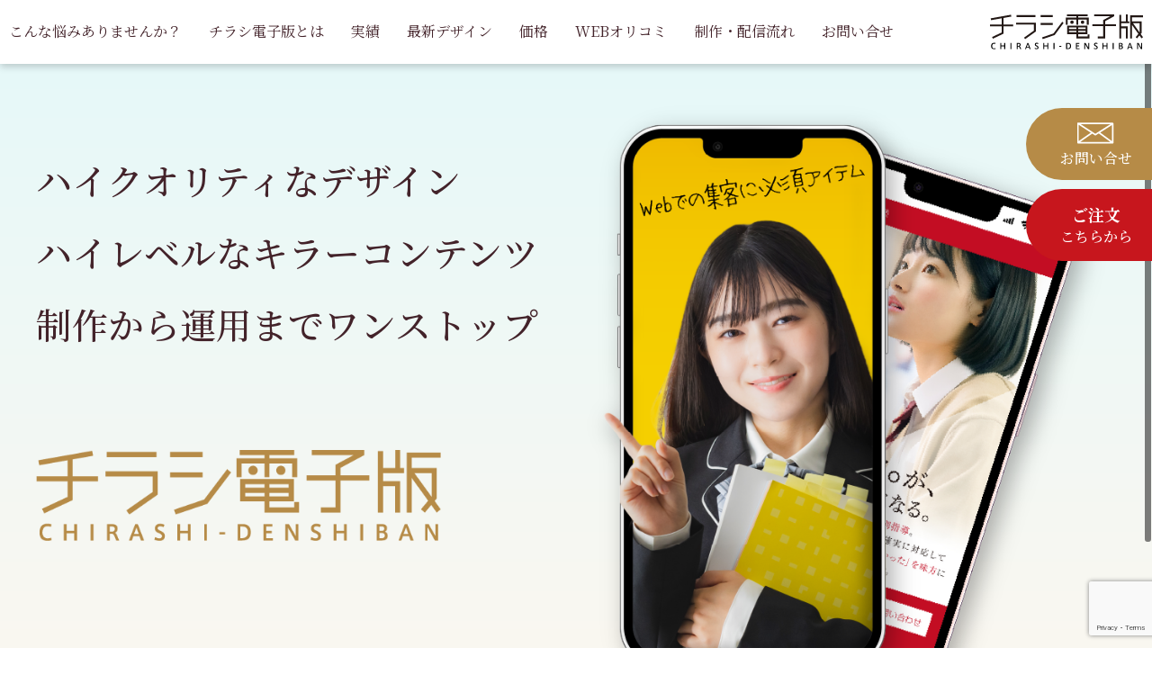

--- FILE ---
content_type: text/html; charset=UTF-8
request_url: https://kodomo-design-senka.jp/chirashi_denshiban_2022/
body_size: 27684
content:
<!DOCTYPE html>
<html xml:lang="ja" lang="ja">
<head>
<!-- Google Tag Manager -->
<script>(function(w,d,s,l,i){w[l]=w[l]||[];w[l].push({'gtm.start':
new Date().getTime(),event:'gtm.js'});var f=d.getElementsByTagName(s)[0],
j=d.createElement(s),dl=l!='dataLayer'?'&l='+l:'';j.async=true;j.src=
'https://www.googletagmanager.com/gtm.js?id='+i+dl;f.parentNode.insertBefore(j,f);
})(window,document,'script','dataLayer','GTM-PZKSHX9');</script>
<!-- End Google Tag Manager -->

<meta charset="utf-8">
<meta name="viewport" content="width=device-width,user-scalable=no">
<meta name="format-detection" content="telephone=no">
<meta name="Description" content="chirashi_denshiban_2022 学習塾のチラシ専門 子どもデザイン専科" />
<meta name="Keywords" content="chirashi_denshiban_2022,学習塾のチラシ専門 子どもデザイン専科,子どもデザイン専科 学習塾専用 小学校 中学校 高校 進学 受験 デザイン テンプレート 全国対応 最安値 チラシ チラポス 販促ツール 最短７営業日 ポスティング" />
<title>chirashi_denshiban_2022 | 学習塾のチラシ専門 子どもデザイン専科</title>
<link rel="icon" href="https://kodomo-design-senka.jp/wp-content/themes/kodomo-design-senka-2020/favicon.png" type="image/x-icon"/>
<!-- wp_head -->
<script>(function(html){html.className = html.className.replace(/\bno-js\b/,'js')})(document.documentElement);</script>
<meta name='robots' content='max-image-preview:large' />
	<style>img:is([sizes="auto" i], [sizes^="auto," i]) { contain-intrinsic-size: 3000px 1500px }</style>
	<link rel='dns-prefetch' href='//www.google.com' />
<link rel='dns-prefetch' href='//stats.wp.com' />
<link rel="alternate" type="application/rss+xml" title="学習塾のチラシ専門 子どもデザイン専科 &raquo; フィード" href="https://kodomo-design-senka.jp/feed/" />
<link rel="alternate" type="application/rss+xml" title="学習塾のチラシ専門 子どもデザイン専科 &raquo; コメントフィード" href="https://kodomo-design-senka.jp/comments/feed/" />
<link rel='stylesheet' id='mw-wp-form-css' href='https://kodomo-design-senka.jp/wp-content/plugins/mw-wp-form/css/style.css?ver=6.7.4' type='text/css' media='all' />
<link rel='stylesheet' id='sbi_styles-css' href='https://kodomo-design-senka.jp/wp-content/plugins/instagram-feed/css/sbi-styles.min.css?ver=6.10.0' type='text/css' media='all' />
<link rel='stylesheet' id='mediaelement-css' href='https://kodomo-design-senka.jp/wp-includes/js/mediaelement/mediaelementplayer-legacy.min.css?ver=4.2.17' type='text/css' media='all' />
<link rel='stylesheet' id='wp-mediaelement-css' href='https://kodomo-design-senka.jp/wp-includes/js/mediaelement/wp-mediaelement.min.css?ver=6.7.4' type='text/css' media='all' />
<style id='classic-theme-styles-inline-css' type='text/css'>
/*! This file is auto-generated */
.wp-block-button__link{color:#fff;background-color:#32373c;border-radius:9999px;box-shadow:none;text-decoration:none;padding:calc(.667em + 2px) calc(1.333em + 2px);font-size:1.125em}.wp-block-file__button{background:#32373c;color:#fff;text-decoration:none}
</style>
<link rel='stylesheet' id='contact-form-7-css' href='https://kodomo-design-senka.jp/wp-content/plugins/contact-form-7/includes/css/styles.css?ver=6.1.1' type='text/css' media='all' />
<script type="text/javascript" src="https://kodomo-design-senka.jp/wp-includes/js/jquery/jquery.min.js?ver=3.7.1" id="jquery-core-js"></script>
<script type="text/javascript" src="https://kodomo-design-senka.jp/wp-includes/js/jquery/jquery-migrate.min.js?ver=3.4.1" id="jquery-migrate-js"></script>
<!--[if lt IE 9]>
<script type="text/javascript" src="https://kodomo-design-senka.jp/wp-content/themes/kodomo-design-senka-2020/assets/js/html5.js?ver=3.7.3" id="html5-js"></script>
<![endif]-->
	<style>img#wpstats{display:none}</style>
		<style type="text/css">.recentcomments a{display:inline !important;padding:0 !important;margin:0 !important;}</style><link rel="icon" href="https://kodomo-design-senka.jp/wp-content/uploads/2025/09/cropped-logo-32x32.png" sizes="32x32" />
<link rel="icon" href="https://kodomo-design-senka.jp/wp-content/uploads/2025/09/cropped-logo-192x192.png" sizes="192x192" />
<link rel="apple-touch-icon" href="https://kodomo-design-senka.jp/wp-content/uploads/2025/09/cropped-logo-180x180.png" />
<meta name="msapplication-TileImage" content="https://kodomo-design-senka.jp/wp-content/uploads/2025/09/cropped-logo-270x270.png" />
<!-- /wp_head -->

 <link href="https://fonts.googleapis.com/css2?family=Noto+Serif+JP:wght@400;500;600;700&display=swap"
    rel="stylesheet">
  <link
    href="https://fonts.googleapis.com/css2?family=Lora:wght@400;500&family=Noto+Sans+JP:wght@300;400;500;700&family=Noto+Serif+JP:wght@400;500;600;700&display=swap"
    rel="stylesheet">
  <link rel="stylesheet" href="https://kodomo-design-senka.jp/wp-content/themes/kodomo-design-senka-2020/asset_denshiban_2022/css/normalize.css">
  <link rel="stylesheet" href="https://kodomo-design-senka.jp/wp-content/themes/kodomo-design-senka-2020/asset_denshiban_2022/css/common.css?260124-175148">
  <link rel="stylesheet" href="https://kodomo-design-senka.jp/wp-content/themes/kodomo-design-senka-2020/asset_denshiban_2022/css/fullpage.css">
  <link rel="stylesheet" href="https://kodomo-design-senka.jp/wp-content/themes/kodomo-design-senka-2020/asset_denshiban_2022/css/style.css?260124-175148">
  <link rel="stylesheet" href="https://kodomo-design-senka.jp/wp-content/themes/kodomo-design-senka-2020/asset_denshiban_2022/css/keyframes.css">
  <link rel="stylesheet" href="https://kodomo-design-senka.jp/wp-content/themes/kodomo-design-senka-2020/asset_denshiban_2022/css/slick-theme.css">


  

</head>

<body data-rsssl=1 id="class="page-template-default page page-id-3699 page-parent has-header-image page-two-column colors-light"">
<!-- Google Tag Manager (noscript) -->
<noscript><iframe src="https://www.googletagmanager.com/ns.html?id=GTM-PZKSHX9"
height="0" width="0" style="display:none;visibility:hidden"></iframe></noscript>
<!-- End Google Tag Manager (noscript) -->



<link rel="stylesheet" href="https://cdnjs.cloudflare.com/ajax/libs/fancybox/2.1.7/css/jquery.fancybox.min.css" type="text/css" media="screen" />
<div class="container" id="container">
    <header id="header" class="header hdTop">
      <div class="bHeader">
        <div class="row">
          <h1 class="bHeader__logo"><a href="./"><img src="https://kodomo-design-senka.jp/wp-content/themes/kodomo-design-senka-2020/asset_denshiban_2022/images/logo.svg" alt="logo"></a></h1>
          <div id="icon_nav" class="bHeader__iconNav show_sp">
            <span></span>
            <span></span>
            <span></span>
          </div>
          <!--/.iconNav-->
          <nav class="bHeader__nav" id="nav">
            <ul class="show_pc">
              <li data-menuanchor="secondPage"><a href="#secondPage">こんな悩みありませんか？</a></li>
              <li data-menuanchor="4rdPage"><a href="#4rdPage">チラシ電子版とは</a></li>
              <li data-menuanchor="8rdPage"><a href="#8rdPage">実績</a></li>
              <li data-menuanchor="9rdPage"><a href="#9rdPage">最新デザイン</a></li>
              <li data-menuanchor="10rdPage"><a href="#10rdPage">価格</a></li>
              <li data-menuanchor="13rdPage"><a href="#13rdPage">WEBオリコミ</a></li>
              <li data-menuanchor="14rdPage"><a href="#14rdPage">制作・配信流れ</a></li>
              <li data-menuanchor="15rdPage"><a href="#15rdPage">お問い合せ</a></li>
            </ul>
            <ul class="show_sp">
              <li><a class="anchor" href="#section2">こんな悩みありませんか？</a></li>
              <li><a class="anchor" href="#section4">チラシ電子版とは</a></li>
              <li><a class="anchor" href="#section8">実績</a></li>
              <li><a class="anchor" href="#section9">最新デザイン</a></li>
              <li><a class="anchor" href="#section10">価格</a></li>
              <li><a class="anchor" href="#section13">WEBオリコミ</a></li>
              <li><a class="anchor" href="#section14">制作・配信流れ</a></li>
              <li><a class="anchor" href="#section15">お問い合せ</a></li>
            </ul>
          </nav>
          <!--/.nav-->
        </div>
      </div>
      <!--/.bHeader-->
    </header>
    <!-- end header -->
    <ul class="contactFixed">
      <li class="contactFixed__mail">
        <a class="show_pc" href="#15rdPage">
          <img src="https://kodomo-design-senka.jp/wp-content/themes/kodomo-design-senka-2020/asset_denshiban_2022/images/mail-icon.png" alt="">
          <span>お問い合せ</span>
        </a>
        <a class="show_sp anchor" href="#section15">
          <img src="https://kodomo-design-senka.jp/wp-content/themes/kodomo-design-senka-2020/asset_denshiban_2022/images/mail-icon.png" alt="">
          <span>お問い合せ</span>
        </a>
      </li>
      <li class="contactFixed__order">
        <a href="https://hatakeyama-kikaku.co.jp/chirashi-denshiban/school/create/?c=6" target="_blank">
          <strong>ご注文</strong>
          <span>こちらから</span>
        </a>
      </li>
    </ul>
    <main class="contents" id="contents">
      <div id="myContainer">
        <div class="section section_01" id="section1">
          <div class="bBanner">
            <div class="row bSec">
              <div class="bBanner__left wow fadeInUp" data-wow-duration="1s">
                <h2>
                  ハイクオリティなデザイン<br />
                  ハイレベルなキラーコンテンツ<br />
                  制作から運用までワンストップ
                </h2>
                <img src="https://kodomo-design-senka.jp/wp-content/themes/kodomo-design-senka-2020/asset_denshiban_2022/images/main_visual/logo-center.png" alt="">
              </div>
              <div class="bBanner__right wow fadeInUp" data-wow-duration="1s" data-wow-delay="0.2s">
                <img src="https://kodomo-design-senka.jp/wp-content/themes/kodomo-design-senka-2020/asset_denshiban_2022/images/main_visual/img1.png" alt="">
              </div>
            </div>
          </div>
          <!-- bBanner  -->
          <a href="#secondPage" class="bound show_pc">
            <span>悩んでいませんか？</span>
          </a>
          <a href="#section2" class="bound show_sp anchor">
            <span>悩んでいませんか？</span>
          </a>
        </div>
        <div class="section section_02" id="section2">
          <div class="bProblem">
            <img src="https://kodomo-design-senka.jp/wp-content/themes/kodomo-design-senka-2020/asset_denshiban_2022/images/problem/img1.png" alt="">
            <span class="bProblem__ttl">Problem</span>
            <div class="row">
              <div class="bProblem__left">
                <h3>
                  こんなお悩み<br />
                  ありませんか
                </h3>
                <ul class="bProblem__list">
                  <li>
                    自社のwebサイトで<br />
                    申込・問い合わせがない
                  </li>
                  <li>
                    お願いしている業者の<br />
                    対応が遅い
                  </li>
                  <li>
                    運用結果が悪いのに<br />
                    改善提案がない
                  </li>
                </ul>
              </div>
              <!-- bProblem__left  -->
              <div class="bProblem__right">
                <ul class="bProblem__list">
                  <li>
                    数字が出る<br />
                    ランディングページを<br class="show_pc" />
                    制作したい
                  </li>
                  <li>
                    安価で<br />
                    webサイトを制作したい
                  </li>
                  <li>
                    自社での制作・運用に<br />
                    限界を感じている
                  </li>
                  <li>
                    完全スマホ対応の<br />
                    Webサイトが欲しい
                  </li>
                </ul>
              </div>
              <!-- bProblem__right -->
            </div>
          </div>
          <!-- bProblem  -->
          <a href="#3rdPage" class="bound show_pc">
            <span>解決できます！</span>
          </a>
          <a href="#section3" class="bound anchor show_sp">
            <span>解決できます！</span>
          </a>
        </div>
        <div class="section section_03" id="section3">
          <div class="bAdvantage">
            <div class="row bSec">
              <div class="bAdvantage__right">
                <img src="https://kodomo-design-senka.jp/wp-content/themes/kodomo-design-senka-2020/asset_denshiban_2022/images/advantage/img1.png" alt="">
              </div>
              <h3 class="bAdvantage__ttl">
                Advantage
              </h3>
              <p class="bAdvantage__left">
                お問い合わせ件数を<br class="show_sp" />増やすには、<br />
                広告運用だけではなく、<br />
                戦略的＆ハイクオリティな<br />
                LP<span>チラシ電子版</span>が<br class="show_sp" />必要不可欠です。
              </p>
            </div>
          </div>
          <!-- bAdvantage -->
          <a href="#4rdPage" class="bound show_pc">
            <span>ポイント①</span>
          </a>
          <a href="#section4" class="bound show_sp anchor">
            <span>ポイント①</span>
          </a>
        </div>
        <div class="section section_04" id="section4">
          <div class="bPoint --first">
            <div class="row">
              <div class="bPoint__left">
                <h3>
                  Point<span>1</span>
                </h3>
                <h4>
                  見込み客を惹きこむ<br />
                  インパクトあるデザイン<br />
                  ファーストビューですべてが決まる。
                </h4>
                <p>
                  サイトに訪れる見込み客は、自分に有益なページであるか、信用できるページであるかを本能的に3秒で判断します。このファーストビューが、ユーザーの滞在時間、お問い合わせに大きな効果を与えます。
                </p>
              </div>
              <div class="bPoint__right">
                <div class="bPoint__note">
                  <span>3秒で<br />
                    決まる</span>
                  <em>ファーストビュー</em>
                </div>
                <img src="https://kodomo-design-senka.jp/wp-content/themes/kodomo-design-senka-2020/asset_denshiban_2022/images/point/img1.png" alt="">
              </div>
            </div>
          </div>
          <!-- bPoint -->
          <a href="#5rdPage" class="bound show_pc">
            <span>ポイント②</span>
          </a>
          <a href="#5rdPage" class="bound show_sp anchor">
            <span>ポイント②</span>
          </a>
        </div>
        <div class="section section_05" id="section5">
          <div class="bPoint --second">
            <div class="row">
              <div class="bPoint__left">
                <h3>
                  Point<span>2</span>
                </h3>
                <h4>
                  国内唯一<br />
                  学習塾専門だからこそ提案できる<br />
                  戦略的キラーコンテンツ
                </h4>
                <p>
                  ターゲットである保護者・生徒視点でとことん考え抜かれたコンテンツ内容。他塾と差別化したウリ、思いなど、完全に網羅。<br class="show_pc" />
                  これらの情報が、入塾意欲を大幅に促進させることができます。
                </p>
              </div>
              <div class="bPoint__right">
                <img src="https://kodomo-design-senka.jp/wp-content/themes/kodomo-design-senka-2020/asset_denshiban_2022/images/point/img2.png" alt="">
              </div>
            </div>
          </div>
          <!-- bPoint -->
          <a href="#6rdPage" class="bound show_pc">
            <span>ポイント③</span>
          </a>
          <a href="#section6" class="bound show_sp anchor">
            <span>ポイント③</span>
          </a>
        </div>
        <div class="section section_06" id="section6">
          <div class="bPoint --third">
            <div class="row">
              <div class="bPoint__left">
                <h3>
                  Point<span>3</span>
                </h3>
                <h4>
                  業界最短！<br />
                  お問い合わせから7営業日で完成！
                </h4>
              </div>
              <div class="bPoint__right">
                <picture>
                  <source media="(max-width: 768px)" srcset="https://kodomo-design-senka.jp/wp-content/themes/kodomo-design-senka-2020/asset_denshiban_2022/images/point/img3_sp.png">
                  <img src="https://kodomo-design-senka.jp/wp-content/themes/kodomo-design-senka-2020/asset_denshiban_2022/images/point/img3.png" alt="">
                </picture>
              </div>
            </div>
          </div>
          <!-- bPoint -->
          <a href="#7rdPage" class="bound show_pc">
            <span>ポイント④</span>
          </a>
          <a href="#section7" class="bound show_sp anchor">
            <span>ポイント④</span>
          </a>
        </div>
        <div class="section section_07" id="section7">
          <div class="bPoint --second">
            <div class="row">
              <div class="bPoint__left">
                <h3>
                  Point<span>4</span>
                </h3>
                <h4>
                  制作・配信までをワンストップ
                </h4>
                <p>
                  この一括管理が、広告との関連性を上げ、品質スコア向上により、より広告を上位に表示。だから実績が違います。
                </p>
              </div>
              <div class="bPoint__right">
                <img src="https://kodomo-design-senka.jp/wp-content/themes/kodomo-design-senka-2020/asset_denshiban_2022/images/point/img4.png" alt="">
              </div>
            </div>
          </div>
          <!-- bPoint -->
          <a href="#8rdPage" class="bound show_pc">
            <span>成果を出せます！</span>
          </a>
          <a href="#section8" class="bound show_sp anchor">
            <span>成果を出せます！</span>
          </a>
        </div>
        <div class="section section_08" id="section8">
          <div class="bResult">
            <div class="row">
              <h3 class="bResult__ttl">
                きっと実感できる。<br />
                確実な集客効果。
              </h3>
              <div class="bResult_content">
                <h4>
                  Result
                </h4>
                <ul class="bResult_content__list">
                  <li>
                    <picture>
                      <source media="(max-width: 768px)" srcset="https://kodomo-design-senka.jp/wp-content/themes/kodomo-design-senka-2020/asset_denshiban_2022/images/result/img1_sp.png">
                      <img src="https://kodomo-design-senka.jp/wp-content/themes/kodomo-design-senka-2020/asset_denshiban_2022/images/result/img1.png" alt="">
                    </picture>
                  </li>
                  <li>
                    <picture>
                      <source media="(max-width: 768px)" srcset="https://kodomo-design-senka.jp/wp-content/themes/kodomo-design-senka-2020/asset_denshiban_2022/images/result/img2_sp.png">
                      <img src="https://kodomo-design-senka.jp/wp-content/themes/kodomo-design-senka-2020/asset_denshiban_2022/images/result/img2.png" alt="">
                    </picture>
                  </li>
                </ul>
                <ul class="bResult_content__list">
                  <li>
                    <picture>
                      <source media="(max-width: 768px)" srcset="https://kodomo-design-senka.jp/wp-content/themes/kodomo-design-senka-2020/asset_denshiban_2022/images/result/img3_sp.png">
                      <img src="https://kodomo-design-senka.jp/wp-content/themes/kodomo-design-senka-2020/asset_denshiban_2022/images/result/img3.png" alt="">
                    </picture>
                  </li>
                   <li>
                    <picture>
                      <source media="(max-width: 768px)" srcset="https://kodomo-design-senka.jp/wp-content/themes/kodomo-design-senka-2020/asset_denshiban_2022/images/result/img4_sp.png">
                      <img src="https://kodomo-design-senka.jp/wp-content/themes/kodomo-design-senka-2020/asset_denshiban_2022/images/result/img4.png" alt="">
                    </picture>
                  </li>
                </ul>
              </div> 
              <p class="contactForm_head__description">
                 <font color="white"> ※掲載の実績は、お客様のご予算・配信時期・エリアにより異なります。<br>お客様のご予算を想定したシミュレーションも算出可能です。</font><br><br>
                </p>                 
            </div>
          </div>
          <a href="#9rdPage" class="bound show_pc">
            <span>魅力的なデザイン</span>
          </a>
          <a href="#9rdPage" class="bound show_sp anchor">
            <span>魅力的なデザイン</span>
          </a>
        </div>
        <div class="section section_09" id="section9">
          <div class="bSlide">
            <h3 class="bSlide__ttl">
              インパクトがある。<br />
              集客率があがる。
            </h3>
            <h4>
              NewDesign
            </h4>
            <div class="bSlide__list">
              <div class="bSlide__item">
                <a href="https://hatakeyama-kikaku.co.jp/chirashi-denshiban/custom/kodomo-design-senka-all-2/">
                  <img src="https://kodomo-design-senka.jp/wp-content/themes/kodomo-design-senka-2020/asset_denshiban_2022/images/new_design/img1.png" alt="">
                  <p>
                    CD-GA22F-LP
                  </p>
                </a>
              </div>
              <div class="bSlide__item">
                <a href="https://hatakeyama-kikaku.co.jp/chirashi-denshiban/custom/kodomo-design-senka-all-2/">
                <img src="https://kodomo-design-senka.jp/wp-content/themes/kodomo-design-senka-2020/asset_denshiban_2022/images/new_design/img2.png" alt="">
                <p>
                  CD-GA22F-LP
                </p>
              </a>
              </div>
              <div class="bSlide__item">
                <a href="https://hatakeyama-kikaku.co.jp/chirashi-denshiban/custom/kodomo-design-senka-all-2/">
                <img src="https://kodomo-design-senka.jp/wp-content/themes/kodomo-design-senka-2020/asset_denshiban_2022/images/new_design/img3.png" alt="">
                <p>
                  CD-GA22F-LP
                </p>
              </a>
              </div>
              <div class="bSlide__item">
                <a href="https://hatakeyama-kikaku.co.jp/chirashi-denshiban/custom/kodomo-design-senka-all-2/">
                <img src="https://kodomo-design-senka.jp/wp-content/themes/kodomo-design-senka-2020/asset_denshiban_2022/images/new_design/img4.png" alt="">
                <p>
                  CD-GA22F-LP
                </p>
              </a>
              </div>
              <div class="bSlide__item">
                <a href="https://hatakeyama-kikaku.co.jp/chirashi-denshiban/custom/kodomo-design-senka-all-2/">
                <img src="https://kodomo-design-senka.jp/wp-content/themes/kodomo-design-senka-2020/asset_denshiban_2022/images/new_design/img5.png" alt="">
                <p>
                  CD-GA22F-LP
                </p>
              </a>
              </div>
              <div class="bSlide__item">
                <a href="https://hatakeyama-kikaku.co.jp/chirashi-denshiban/custom/kodomo-design-senka-all-2/">
                <img src="https://kodomo-design-senka.jp/wp-content/themes/kodomo-design-senka-2020/asset_denshiban_2022/images/new_design/img6.png" alt="">
                <p>
                  CD-GA22F-LP
                </p>
              </a>
              </div>
              <div class="bSlide__item">
                <a href="https://hatakeyama-kikaku.co.jp/chirashi-denshiban/custom/kodomo-design-senka-all-2/">
                <img src="https://kodomo-design-senka.jp/wp-content/themes/kodomo-design-senka-2020/asset_denshiban_2022/images/new_design/img7.png" alt="">
                <p>
                  CD-GA22F-LP
                </p>
              </a>
              </div>
            </div>
          </div>
          <a href="#10rdPage" class="bound show_pc">
            <span>価格を見る</span>
          </a>
          <a href="#section10" class="bound show_sp anchor">
            <span>価格を見る</span>
          </a>
        </div>
        <div class="section section_10" id="section10">
          <div class="bPrice">
            <div class="row bSec">
              <div class="bPrice__left">
                <h3>
                  掲載期間無制限！<br />
                  6カセット利用のお得パック
                </h3>
                <img src="https://kodomo-design-senka.jp/wp-content/themes/kodomo-design-senka-2020/asset_denshiban_2022/images/price/pack.png" alt="" class="bPrice__pack">
                <div class="bPrice__detail">
                  <img src="https://kodomo-design-senka.jp/wp-content/themes/kodomo-design-senka-2020/asset_denshiban_2022/images/price/icon.png" alt="">
                  <div>
                    <p>
                      89,800<span>円</span>
                    </p>
                    <span>
                      （税込98,780円）
                    </span>
                    <em>
                      ※GoogleMAPと住所情報（フッタ）が附属します。
                    </em>
                  </div>
                  
                    <span id="6cassette_popup_pc" style="background: #B68B47; color: #fff;cursor: pointer" class="bPrice__btn show_pc">チラシ電子版の修正費はこちら</span>
                  <span id="6cassette_popup_sp" style="background: #B68B47; color: #fff;cursor: pointer" class="bPrice__btn show_sp">チラシ電子版の修正費はこちら</span>
                  <a href="https://sample.webkul.jp/chirashi-denshiban-site/jyuku/6cassette/" target="_blank"
                    class="bPrice__btn">サンプルCLICK</a>
                </div>
              </div>
              <div class="bPrice__right">
                <img src="https://kodomo-design-senka.jp/wp-content/themes/kodomo-design-senka-2020/asset_denshiban_2022/images/price/img1.png" alt="">
              </div>
            </div>
          </div>
          <a href="#12rdPage" class="bound show_pc">
            <span>価格を見る</span>
          </a>
          <a href="#section12" class="bound show_sp anchor">
            <span>価格を見る</span>
          </a>
          
        </div>
        <!-- <div class="section section_11" id="section11">
          <div class="bPrice">
            <div class="row bSec">
              <div class="bPrice__left">
                <h3>
                  はじめてプラン！<br />
                  3カセットでらくらく集客！
                </h3>
                <img src="https://kodomo-design-senka.jp/wp-content/themes/kodomo-design-senka-2020/asset_denshiban_2022/images/price/pack_3.png" alt="" class="bPrice__pack">
                <div class="bPrice__detail">
                  <img src="https://kodomo-design-senka.jp/wp-content/themes/kodomo-design-senka-2020/asset_denshiban_2022/images/price/icon.png" alt="">
                  <div>
                    <p>
                      48,800<span>円</span>
                    </p>
                    <span>
                      （税込53,680円）
                    </span>
                    <em>
                      ※選択できるカセットは3カセットまで。<br />
                      　カセットの内容に合わせた原稿量のみ掲載可能。<br />
                      ※GoogleMAPと住所情報（フッタ）が附属します。
                    </em>
                  </div>
                  
                    <span id="3cassette_popup_pc" style="background: #B68B47; color: #fff;cursor: pointer" class="bPrice__btn show_pc">チラシ電子版の修正費はこちら</span>
                    <span id="3cassette_popup_sp" style="background: #B68B47; color: #fff;cursor: pointer" class="bPrice__btn show_sp">チラシ電子版の修正費はこちら</span>
                    <a href="https://sample.webkul.jp/chirashi-denshiban-site/jyuku/3cassette_winter/" target="_blank"
                    class="bPrice__btn">サンプルCLICK</a>
                </div>
              </div>
              <div class="bPrice__right">
                <img src="https://kodomo-design-senka.jp/wp-content/themes/kodomo-design-senka-2020/asset_denshiban_2022/images/price/img2.png" alt="">
              </div>
            </div>
          </div>
          <a href="#12rdPage" class="bound show_pc">
            <span>ご注文もかんたん！</span>
          </a>
          <a href="#section12" class="bound show_sp anchor">
            <span>ご注文もかんたん！</span>
          </a>

        </div> -->
        <div class="section section_12" id="section12">
          <div class="bStep">
            <div class="row">
              <h3 class="bStep__ttl">
                かんたん注文。<br />
                らくらく公開。
              </h3>
              <ul>
                <li>
                  <div class="bStep__head">
                    <p>
                      step<span>1</span>
                    </p><img src="https://kodomo-design-senka.jp/wp-content/themes/kodomo-design-senka-2020/asset_denshiban_2022/images/step/icon1.png" alt="">
                  </div>
                  <div class="bStep__body">
                    <h4>
                      デザインとカセットをチョイス！
                    </h4>
                    <h5>
                      6パック：TOP+5カセット<br />
                      3パック：TOP+2カセット
                    </h5>
                    <p>
                      ※GoogleMAPと住所情報（フッタ）が附属します。
                    </p>
                  </div>
                </li>
                <li>
                  <div class="bStep__head">
                    <p>
                      step<span>2</span>
                    </p><img src="https://kodomo-design-senka.jp/wp-content/themes/kodomo-design-senka-2020/asset_denshiban_2022/images/step/icon2.png" alt="">
                  </div>
                  <div class="bStep__body">
                    <h4>
                      カセットに合う原稿を用意
                    </h4>
                    <h5>
                      選んだカセットに合う<br />
                      原稿・素材などお送りください。
                    </h5>
                    <p>
                      ※カセット内容と大きく異なる場合別途料金。
                  </div>
                </li>
                <li>
                  <div class="bStep__head">
                    <p>
                      step<span>3</span>
                    </p><img src="https://kodomo-design-senka.jp/wp-content/themes/kodomo-design-senka-2020/asset_denshiban_2022/images/step/icon3.png" alt="">
                  </div>
                  <div class="bStep__body">
                    <h4>
                      電子版完成！
                    </h4>
                    <h5>
                      御社WEBサイトに掲載したり<br />
                      弊社専用サイトで公開可能です。
                    </h5>
                    <p>
                      ※6カセットパックは公開無制限<br>
                      ※STEP2からSTEP3までの間の最短所要日数は7日程度
                    </p>
                    </p>
                  </div>
                </li>
                <li>
                  <div class="bStep__head">
                    <p>
                      step<span>4</span>
                    </p><img src="https://kodomo-design-senka.jp/wp-content/themes/kodomo-design-senka-2020/asset_denshiban_2022/images/step/icon4.png" alt="">
                  </div>
                  <div class="bStep__body">
                    <h4>
                      お支払いは後払いでOK!
                    </h4>
                    <h5>
                      分割やクレジットカード
                      決済でも可能です。
                    </h5>
                    <img src="https://kodomo-design-senka.jp/wp-content/themes/kodomo-design-senka-2020/asset_denshiban_2022/images/step/img1.png" alt="">
                  </div>
                </li>
              </ul>
              <div class="bStep__btn">
                <a href="https://hatakeyama-kikaku.co.jp/chirashi-denshiban/school/create/?c=6"
                  target="_blank">ご注文はこちらから</a>
              </div>
            </div>
          </div>
          <a href="#13rdPage" class="bound show_pc">
            <span>広告配信も可能！</span>
          </a>
          <a href="#section13" class="bound show_sp anchor">
            <span>広告配信も可能！</span>
          </a>
        </div>
        <div class="section section_13 fp-noscroll" id="section13">
          <div class="bListing">
            <div class="row bSec">
              <div class="bListing__content">
                <h3 class="bListing__ttl">
                  リスティング広告運用<br />
                  （WEBオリコミ）も<br class="show_sp" />ワンストップで。
                </h3>
                <p>
                  Google AdWords<br />
                  Googleリマーケティング<br />
                  Yahoo！プロモーション広告<br />
                  Yahoo！ディスプレイ広告<br />
                  etc…
                </p>
                <h4>
                  Listing
                </h4>
                <img src="https://kodomo-design-senka.jp/wp-content/themes/kodomo-design-senka-2020/asset_denshiban_2022/images/listing/img1.png" alt="">
              </div>
            </div>
          </div>
          <!-- bListing -->
          <a href="#14rdPage" class="bound show_pc">
            <span>安心のサポート</span>
          </a>
          <a href="#section14" class="bound anchor show_sp">
            <span>安心のサポート</span>
          </a>
        </div>
        <!-- section13  -->
        <div class="section section_14" id="section14">
          <div class="bPdca">
            <div class="row bSec">
              <div class="bPdca__left">
                <h3>
                  PDCA
                </h3>
                <h4>
                  PDCAで最大の効果を追求。
                </h4>
                <p>
                  web広告で最大の効果を発揮するには、運用開始後に、配信状況をチェックし、いかにスピーディーに最適化を行うかが重要です。弊社は、常に配信状況をチェックし、必要な場合は、配信中にLP(チラシ電子版)や広告配信の最適化を行い、最大の効果を追及していきます。
                </p>
              </div>
              <div class="bPdca__right">
                <img src="https://kodomo-design-senka.jp/wp-content/themes/kodomo-design-senka-2020/asset_denshiban_2022/images/pcda/img1.png" alt="">
              </div>
            </div>
          </div>
          <!-- bPdca -->
          <a href="#15rdPage" class="bound show_pc">
            <span>お問い合せはこちら</span>
          </a>
          <a href="#section15" class="bound anchor show_sp">
            <span>お問い合せはこちら</span>
          </a>
        </div>
        <!-- section14  -->
        <div class="section section_15">
          <div class="contactForm">
            <div class="row">
              <div class="contactForm_head">
                <ul>
                  <li>
                    <img src="https://kodomo-design-senka.jp/wp-content/themes/kodomo-design-senka-2020/asset_denshiban_2022/images/contact/ct_1.png" alt="">
                  </li>
                  <li>
                    <img src="https://kodomo-design-senka.jp/wp-content/themes/kodomo-design-senka-2020/asset_denshiban_2022/images/contact/ct_2.png" alt="">
                  </li>
                  <li>
                    <img src="https://kodomo-design-senka.jp/wp-content/themes/kodomo-design-senka-2020/asset_denshiban_2022/images/contact/ct_3.png" alt="">
                  </li>
                  <li>
                    <img src="https://kodomo-design-senka.jp/wp-content/themes/kodomo-design-senka-2020/asset_denshiban_2022/images/contact/ct_4.png" alt="">
                  </li>
                </ul>
                <div class="contactForm_head__btn">
                  <a href="#15rdPage">お問い合せフォーム</a>
                </div>
                <p class="contactForm_head__description">
                  お問い合わせには営業時間内に対応させていただきます。<br class="show_sp" />営業時間 / 9:00～18:00（月～金）
                  <!--いただいたお問い合わせへの返信メールは<br class="show_sp" />下記ドメインよりお送りいたします。-->
                </p>
                 <!--<p class="contactForm_head__mail">
                  <a href="mailto:info@hatakeyama-kikaku.co.jp">info@hatakeyama-kikaku.co.jp</a>
                </p>
               <p class="contactForm_head__description">
                  メール受信制限をされている場合は、<br class="show_sp" />このドメインからのメールを受け取れるよう、<br />
                  ドメイン拒否解除等の設定を<br class="show_sp" />行っていただきますようお願いいたします。
                  <br />
                  上記によくいただくご質問をおまとめしております。<br class="show_sp" />お問い合せ前にこちらもご確認下さい。
                </p>-->
              </div>
              <div class="contactForm_content" id="section15">
                                                                            <div id="mw_wp_form_mw-wp-form-3309" class="mw_wp_form mw_wp_form_input  ">
					<form method="post" action="" enctype="multipart/form-data"><div class="form-row col-2">
                    <label for="">御担当者様名<span>必須</span></label>
                    <div class="form-group mb-20 mb-sp-20">
                      
<input type="text" name="name1" class="form-control" size="60" value="" placeholder="性" />

                    </div>
                    <div class="form-group mb-20 mb-sp-20">
                      
<input type="text" name="name2" class="form-control" size="60" value="" placeholder="名" />

                    </div>
                    <div class="form-group mb-sp-20">
                      
<input type="text" name="name3" class="form-control" size="60" value="" placeholder="セイ" />

                    </div>
                    <div class="form-group">
                      
<input type="text" name="name4" class="form-control" size="60" value="" placeholder="メイ" />

                    </div>
                  </div>
                  <!-- form-row -->
                  <div class="form-row col-2">
                    <label for="">御社名・貴塾名<span>必須</span></label>
                    <div class="form-group mb-sp-20">
                      
<input type="text" name="name5" class="form-control" size="60" value="" placeholder="例:株式会社畠山企画" />

                    </div>
                    <!-- form-group -->
                    <div class="form-group">
                      
<input type="text" name="name6" class="form-control" size="60" value="" placeholder="例:カブシキガイシャハタケヤマキカク" />

                    </div>
                    <!-- form-group -->
                  </div>
                  <div class="form-row col-2">
                    <label for="">お電話番号<span>必須</span></label>
                    <div class="form-group">
                      
<input type="text" name="phone" class="form-control" size="60" value="" placeholder="例:0120788169" />

                    </div>
                    <!-- form-group -->
                  </div>
                  <div class="form-row col-2">
                    <div class="form-group mb-sp-20">
                      <label for="">メールアドレス<span>必須</span></label>
                      
<input type="email" name="email" id="mail" class="form-control" size="60" value="" placeholder="例:info@hatakeyama-kikaku.co.jp" data-conv-half-alphanumeric="true"/>

                    </div>
                    <!-- form-group -->
                    <div class="form-group">
                      <label for="">確認</label>
                      
<input type="email" name="email_cf" class="form-control" size="60" value="" placeholder="例:info@hatakeyama-kikaku.co.jp" data-conv-half-alphanumeric="true"/>

                    </div>
                    <!-- form-group -->
                  </div>
                  <!-- form-row -->
                  <div class="form-row col-4">
                    <div class="form-group mb-sp-20">
                      <label for="">郵便番号</label>
                      
<input type="text" name="postcode1" id="postcode1" class="form-control" size="60" value="" placeholder="123-4567" />

                    </div>
                  </div>
                  <div class="form-row col-4-7">
                    <div class="form-group mb-sp-20">
                      <label for="">都道府県</label>
                      
<select name="pref" id="pref" class="form-control">
			<option value="" selected='selected'>
			選択してください		</option>
			<option value="北海道" >
			北海道		</option>
			<option value="青森県" >
			青森県		</option>
			<option value="岩手県" >
			岩手県		</option>
			<option value="宮城県" >
			宮城県		</option>
			<option value="秋田県" >
			秋田県		</option>
			<option value="山形県" >
			山形県		</option>
			<option value="福島県" >
			福島県		</option>
			<option value="茨城県" >
			茨城県		</option>
			<option value="栃木県" >
			栃木県		</option>
			<option value="群馬県" >
			群馬県		</option>
			<option value="埼玉県" >
			埼玉県		</option>
			<option value="千葉県" >
			千葉県		</option>
			<option value="東京都" >
			東京都		</option>
			<option value="神奈川県" >
			神奈川県		</option>
			<option value="新潟県" >
			新潟県		</option>
			<option value="富山県" >
			富山県		</option>
			<option value="石川県" >
			石川県		</option>
			<option value="福井県" >
			福井県		</option>
			<option value="山梨県" >
			山梨県		</option>
			<option value="長野県" >
			長野県		</option>
			<option value="岐阜県" >
			岐阜県		</option>
			<option value="静岡県" >
			静岡県		</option>
			<option value="愛知県" >
			愛知県		</option>
			<option value="三重県" >
			三重県		</option>
			<option value="滋賀県" >
			滋賀県		</option>
			<option value="京都府" >
			京都府		</option>
			<option value="大阪府" >
			大阪府		</option>
			<option value="兵庫県" >
			兵庫県		</option>
			<option value="奈良県" >
			奈良県		</option>
			<option value="和歌山県" >
			和歌山県		</option>
			<option value="鳥取県" >
			鳥取県		</option>
			<option value="島根県" >
			島根県		</option>
			<option value="岡山県" >
			岡山県		</option>
			<option value="広島県" >
			広島県		</option>
			<option value="山口県" >
			山口県		</option>
			<option value="徳島県" >
			徳島県		</option>
			<option value="香川県" >
			香川県		</option>
			<option value="愛媛県" >
			愛媛県		</option>
			<option value="高知県" >
			高知県		</option>
			<option value="福岡県" >
			福岡県		</option>
			<option value="佐賀県" >
			佐賀県		</option>
			<option value="長崎県" >
			長崎県		</option>
			<option value="熊本県" >
			熊本県		</option>
			<option value="大分県" >
			大分県		</option>
			<option value="宮崎県" >
			宮崎県		</option>
			<option value="鹿児島県" >
			鹿児島県		</option>
			<option value="沖縄県" >
			沖縄県		</option>
	</select>

<input type="hidden" name="__children[pref][]" value="{&quot;&quot;:&quot;\u9078\u629e\u3057\u3066\u304f\u3060\u3055\u3044&quot;,&quot;\u5317\u6d77\u9053&quot;:&quot;\u5317\u6d77\u9053&quot;,&quot;\u9752\u68ee\u770c&quot;:&quot;\u9752\u68ee\u770c&quot;,&quot;\u5ca9\u624b\u770c&quot;:&quot;\u5ca9\u624b\u770c&quot;,&quot;\u5bae\u57ce\u770c&quot;:&quot;\u5bae\u57ce\u770c&quot;,&quot;\u79cb\u7530\u770c&quot;:&quot;\u79cb\u7530\u770c&quot;,&quot;\u5c71\u5f62\u770c&quot;:&quot;\u5c71\u5f62\u770c&quot;,&quot;\u798f\u5cf6\u770c&quot;:&quot;\u798f\u5cf6\u770c&quot;,&quot;\u8328\u57ce\u770c&quot;:&quot;\u8328\u57ce\u770c&quot;,&quot;\u6803\u6728\u770c&quot;:&quot;\u6803\u6728\u770c&quot;,&quot;\u7fa4\u99ac\u770c&quot;:&quot;\u7fa4\u99ac\u770c&quot;,&quot;\u57fc\u7389\u770c&quot;:&quot;\u57fc\u7389\u770c&quot;,&quot;\u5343\u8449\u770c&quot;:&quot;\u5343\u8449\u770c&quot;,&quot;\u6771\u4eac\u90fd&quot;:&quot;\u6771\u4eac\u90fd&quot;,&quot;\u795e\u5948\u5ddd\u770c&quot;:&quot;\u795e\u5948\u5ddd\u770c&quot;,&quot;\u65b0\u6f5f\u770c&quot;:&quot;\u65b0\u6f5f\u770c&quot;,&quot;\u5bcc\u5c71\u770c&quot;:&quot;\u5bcc\u5c71\u770c&quot;,&quot;\u77f3\u5ddd\u770c&quot;:&quot;\u77f3\u5ddd\u770c&quot;,&quot;\u798f\u4e95\u770c&quot;:&quot;\u798f\u4e95\u770c&quot;,&quot;\u5c71\u68a8\u770c&quot;:&quot;\u5c71\u68a8\u770c&quot;,&quot;\u9577\u91ce\u770c&quot;:&quot;\u9577\u91ce\u770c&quot;,&quot;\u5c90\u961c\u770c&quot;:&quot;\u5c90\u961c\u770c&quot;,&quot;\u9759\u5ca1\u770c&quot;:&quot;\u9759\u5ca1\u770c&quot;,&quot;\u611b\u77e5\u770c&quot;:&quot;\u611b\u77e5\u770c&quot;,&quot;\u4e09\u91cd\u770c&quot;:&quot;\u4e09\u91cd\u770c&quot;,&quot;\u6ecb\u8cc0\u770c&quot;:&quot;\u6ecb\u8cc0\u770c&quot;,&quot;\u4eac\u90fd\u5e9c&quot;:&quot;\u4eac\u90fd\u5e9c&quot;,&quot;\u5927\u962a\u5e9c&quot;:&quot;\u5927\u962a\u5e9c&quot;,&quot;\u5175\u5eab\u770c&quot;:&quot;\u5175\u5eab\u770c&quot;,&quot;\u5948\u826f\u770c&quot;:&quot;\u5948\u826f\u770c&quot;,&quot;\u548c\u6b4c\u5c71\u770c&quot;:&quot;\u548c\u6b4c\u5c71\u770c&quot;,&quot;\u9ce5\u53d6\u770c&quot;:&quot;\u9ce5\u53d6\u770c&quot;,&quot;\u5cf6\u6839\u770c&quot;:&quot;\u5cf6\u6839\u770c&quot;,&quot;\u5ca1\u5c71\u770c&quot;:&quot;\u5ca1\u5c71\u770c&quot;,&quot;\u5e83\u5cf6\u770c&quot;:&quot;\u5e83\u5cf6\u770c&quot;,&quot;\u5c71\u53e3\u770c&quot;:&quot;\u5c71\u53e3\u770c&quot;,&quot;\u5fb3\u5cf6\u770c&quot;:&quot;\u5fb3\u5cf6\u770c&quot;,&quot;\u9999\u5ddd\u770c&quot;:&quot;\u9999\u5ddd\u770c&quot;,&quot;\u611b\u5a9b\u770c&quot;:&quot;\u611b\u5a9b\u770c&quot;,&quot;\u9ad8\u77e5\u770c&quot;:&quot;\u9ad8\u77e5\u770c&quot;,&quot;\u798f\u5ca1\u770c&quot;:&quot;\u798f\u5ca1\u770c&quot;,&quot;\u4f50\u8cc0\u770c&quot;:&quot;\u4f50\u8cc0\u770c&quot;,&quot;\u9577\u5d0e\u770c&quot;:&quot;\u9577\u5d0e\u770c&quot;,&quot;\u718a\u672c\u770c&quot;:&quot;\u718a\u672c\u770c&quot;,&quot;\u5927\u5206\u770c&quot;:&quot;\u5927\u5206\u770c&quot;,&quot;\u5bae\u5d0e\u770c&quot;:&quot;\u5bae\u5d0e\u770c&quot;,&quot;\u9e7f\u5150\u5cf6\u770c&quot;:&quot;\u9e7f\u5150\u5cf6\u770c&quot;,&quot;\u6c96\u7e04\u770c&quot;:&quot;\u6c96\u7e04\u770c&quot;}" />

                    </div>
                    <div class="form-group">
                      <label for="">住所</label>
                      
<input type="text" name="address1" id="address1" class="form-control" size="60" value="" placeholder="入力してください" />

                    </div>
                  </div>
                  <!-- form-row -->
                  <div class="form-row">
                    <div class="form-group">
                      <label for="">お問い合わせ内容（複数チェック可）<span>必須</span></label>
                      <div class="checkbox-list">
                        
	<span class="mwform-checkbox-field vertical-item">
		<label >
			<input type="checkbox" name="type[data][]" value="見積もりを依頼したい" />
			<span class="mwform-checkbox-field-text">見積もりを依頼したい</span>
		</label>
	</span>
	<span class="mwform-checkbox-field vertical-item">
		<label >
			<input type="checkbox" name="type[data][]" value="デザインサンプルが見たい" />
			<span class="mwform-checkbox-field-text">デザインサンプルが見たい</span>
		</label>
	</span>
	<span class="mwform-checkbox-field vertical-item">
		<label >
			<input type="checkbox" name="type[data][]" value="納期について問い合わせがしたい" />
			<span class="mwform-checkbox-field-text">納期について問い合わせがしたい</span>
		</label>
	</span>
	<span class="mwform-checkbox-field vertical-item">
		<label >
			<input type="checkbox" name="type[data][]" value="折込について問い合わせがしたい" />
			<span class="mwform-checkbox-field-text">折込について問い合わせがしたい</span>
		</label>
	</span>
	<span class="mwform-checkbox-field vertical-item">
		<label >
			<input type="checkbox" name="type[data][]" value="その他問い合わせがしたい" />
			<span class="mwform-checkbox-field-text">その他問い合わせがしたい</span>
		</label>
	</span>

<input type="hidden" name="type[separator]" value="," />

<input type="hidden" name="__children[type][]" value="{&quot;\u898b\u7a4d\u3082\u308a\u3092\u4f9d\u983c\u3057\u305f\u3044&quot;:&quot;\u898b\u7a4d\u3082\u308a\u3092\u4f9d\u983c\u3057\u305f\u3044&quot;,&quot;\u30c7\u30b6\u30a4\u30f3\u30b5\u30f3\u30d7\u30eb\u304c\u898b\u305f\u3044&quot;:&quot;\u30c7\u30b6\u30a4\u30f3\u30b5\u30f3\u30d7\u30eb\u304c\u898b\u305f\u3044&quot;,&quot;\u7d0d\u671f\u306b\u3064\u3044\u3066\u554f\u3044\u5408\u308f\u305b\u304c\u3057\u305f\u3044&quot;:&quot;\u7d0d\u671f\u306b\u3064\u3044\u3066\u554f\u3044\u5408\u308f\u305b\u304c\u3057\u305f\u3044&quot;,&quot;\u6298\u8fbc\u306b\u3064\u3044\u3066\u554f\u3044\u5408\u308f\u305b\u304c\u3057\u305f\u3044&quot;:&quot;\u6298\u8fbc\u306b\u3064\u3044\u3066\u554f\u3044\u5408\u308f\u305b\u304c\u3057\u305f\u3044&quot;,&quot;\u305d\u306e\u4ed6\u554f\u3044\u5408\u308f\u305b\u304c\u3057\u305f\u3044&quot;:&quot;\u305d\u306e\u4ed6\u554f\u3044\u5408\u308f\u305b\u304c\u3057\u305f\u3044&quot;}" />

                        
                      </div>
                      <!-- checkbox-list -->
                    </div>
                    <!-- form-group -->
                  </div>
                  <!-- form-row -->
                  <div class="form-row">
                    <div class="form-group">
                      <label for="">お問い合わせの内容をご入力ください。 （全2,000字まで）</label>
                      
<textarea name="content" class="form-control" cols="50" rows="5" placeholder="入力してください"></textarea>

                    </div>
                  </div>
                  <!-- form-row -->
                  
                  <!-- form-row -->

<input type="hidden" name="recaptcha-v3" value="" />


                  <div class="form-row">
                    
<button type="submit" name="submitConfirm" value="confirm" class="form-btn">内容を確認</button>
  
                  </div><!-- form-row --><input type="hidden" name="mw-wp-form-form-id" value="3309" /><input type="hidden" name="mw_wp_form_token" value="0414b4595cf48014d5b06cdd4300e2b845768d1d684f534e8ebcb501b02afbdc" /></form>
				<!-- end .mw_wp_form --></div>

                                                                      </div>
            </div>
          </div>
        </div>
        <!-- section15  -->
        <div class="section section_16" id="section16">
          <div class="bHome">
            <div class="row">
              <div class="bHome_top">
                <div class="bHome_top__left">
                  <h3>一つでも<br class="show_pc">多くの笑顔を<br class="show_pc">つくる。</h3>
                  <p>
                    私たちは、子ども習い事専門の広告会社です。
                  </p>
                </div>
                <div class="bHome_top__right">
                  <img src="https://kodomo-design-senka.jp/wp-content/themes/kodomo-design-senka-2020/asset_denshiban_2022/images/footer/img1.png" alt="">
                </div>
              </div>
              <div class="bHome_bottom">
                <h4>
                  主な取引先<br class="show_pc" />
                  <span>（順不同）</span>
                </h4>
                <div class="bHome_bottom__right">
                  <span>学校法人履正社様</span>
                  <span>株式会社学研エデュケーショナル様</span>
                  <span>株式会社イトマンスポーツスクール様</span>
                  <span>株式会社アップ様</span>
                  <span>学校法人津田学園様</span>
                  <span>株式会社AICエデュケーション様</span>
                  <span>株式会社ジェイエスエス様</span>
                  <span>株式会社オージースポーツ様</span>
                  <span>株式会社ECC様</span>
                  <span>株式会社黒板様</span>
                  <span>株式会社スポーツプラザ山新様</span>
                  <span>京王レクリエーション株式会社様</span>
                </div>
              </div>
            </div>
          </div>
          <footer>
            <div class="logo-ft">
              <img src="https://kodomo-design-senka.jp/wp-content/themes/kodomo-design-senka-2020/asset_denshiban_2022/images/logo_ft.png" alt="">
            </div>
            <div class="time-ft">
              <a href="tel:0120788169">
                <picture>
                  <source media="(max-width: 768px)" srcset="https://kodomo-design-senka.jp/wp-content/themes/kodomo-design-senka-2020/asset_denshiban_2022/images/ft_item_sp.png">
                  <img src="https://kodomo-design-senka.jp/wp-content/themes/kodomo-design-senka-2020/asset_denshiban_2022/images/ft_time.png" alt="">
                </picture>
              </a>
            </div>
            <div class="copyRight">
              <div class="row">
                <p>
                  © 2022 HATAKEYAMAKIKAKU inc
                </p>
                <p>
                  当サイトに掲載の写真・動画などの無断転載・加工などを<br class="show_sp" />一切禁止しております
                </p>
              </div>
            </div>
          </footer>
        </div>
      </div>
    </main>
  
</div>
<!-- Instagram Feed JS -->
<script type="text/javascript">
var sbiajaxurl = "https://kodomo-design-senka.jp/wp-admin/admin-ajax.php";
</script>
<script type="text/javascript" src="https://kodomo-design-senka.jp/wp-content/plugins/mw-wp-form/js/form.js?ver=6.7.4" id="mw-wp-form-js"></script>
<script type="text/javascript" src="https://kodomo-design-senka.jp/wp-includes/js/dist/hooks.min.js?ver=4d63a3d491d11ffd8ac6" id="wp-hooks-js"></script>
<script type="text/javascript" src="https://kodomo-design-senka.jp/wp-includes/js/dist/i18n.min.js?ver=5e580eb46a90c2b997e6" id="wp-i18n-js"></script>
<script type="text/javascript" id="wp-i18n-js-after">
/* <![CDATA[ */
wp.i18n.setLocaleData( { 'text direction\u0004ltr': [ 'ltr' ] } );
/* ]]> */
</script>
<script type="text/javascript" src="https://kodomo-design-senka.jp/wp-content/plugins/contact-form-7/includes/swv/js/index.js?ver=6.1.1" id="swv-js"></script>
<script type="text/javascript" id="contact-form-7-js-translations">
/* <![CDATA[ */
( function( domain, translations ) {
	var localeData = translations.locale_data[ domain ] || translations.locale_data.messages;
	localeData[""].domain = domain;
	wp.i18n.setLocaleData( localeData, domain );
} )( "contact-form-7", {"translation-revision-date":"2025-08-05 08:50:03+0000","generator":"GlotPress\/4.0.1","domain":"messages","locale_data":{"messages":{"":{"domain":"messages","plural-forms":"nplurals=1; plural=0;","lang":"ja_JP"},"This contact form is placed in the wrong place.":["\u3053\u306e\u30b3\u30f3\u30bf\u30af\u30c8\u30d5\u30a9\u30fc\u30e0\u306f\u9593\u9055\u3063\u305f\u4f4d\u7f6e\u306b\u7f6e\u304b\u308c\u3066\u3044\u307e\u3059\u3002"],"Error:":["\u30a8\u30e9\u30fc:"]}},"comment":{"reference":"includes\/js\/index.js"}} );
/* ]]> */
</script>
<script type="text/javascript" id="contact-form-7-js-before">
/* <![CDATA[ */
var wpcf7 = {
    "api": {
        "root": "https:\/\/kodomo-design-senka.jp\/wp-json\/",
        "namespace": "contact-form-7\/v1"
    },
    "cached": 1
};
/* ]]> */
</script>
<script type="text/javascript" src="https://kodomo-design-senka.jp/wp-content/plugins/contact-form-7/includes/js/index.js?ver=6.1.1" id="contact-form-7-js"></script>
<script type="text/javascript" src="https://www.google.com/recaptcha/api.js?render=6LeSHMYnAAAAADRErxgP0-7DcZ2LcntV8IGRHwKx&amp;ver=6.7.4" id="recaptcha-script-js"></script>
<script type="text/javascript" id="recaptcha-script-js-after">
/* <![CDATA[ */
grecaptcha.ready(function() {
    grecaptcha.execute('6LeSHMYnAAAAADRErxgP0-7DcZ2LcntV8IGRHwKx', {
            action: 'homepage'
        }).then(function(token) {
            var recaptchaResponse = jQuery('input[name="recaptcha-v3"]');
            recaptchaResponse.val(token);
        });
    });
/* ]]> */
</script>
<script type="text/javascript" id="twentyseventeen-skip-link-focus-fix-js-extra">
/* <![CDATA[ */
var twentyseventeenScreenReaderText = {"quote":"<svg class=\"icon icon-quote-right\" aria-hidden=\"true\" role=\"img\"> <use href=\"#icon-quote-right\" xlink:href=\"#icon-quote-right\"><\/use> <\/svg>"};
/* ]]> */
</script>
<script type="text/javascript" src="https://kodomo-design-senka.jp/wp-content/themes/kodomo-design-senka-2020/assets/js/skip-link-focus-fix.js?ver=1.0" id="twentyseventeen-skip-link-focus-fix-js"></script>
<script type="text/javascript" src="https://kodomo-design-senka.jp/wp-content/themes/kodomo-design-senka-2020/assets/js/global.js?ver=1.0" id="twentyseventeen-global-js"></script>
<script type="text/javascript" src="https://kodomo-design-senka.jp/wp-content/themes/kodomo-design-senka-2020/assets/js/jquery.scrollTo.js?ver=2.1.2" id="jquery-scrollto-js"></script>
<script defer type="text/javascript" src="https://stats.wp.com/e-202604.js" id="jetpack-stats-js"></script>
<script type="text/javascript" id="jetpack-stats-js-after">
/* <![CDATA[ */
_stq = window._stq || [];
_stq.push([ "view", JSON.parse("{\"v\":\"ext\",\"blog\":\"228819501\",\"post\":\"3699\",\"tz\":\"9\",\"srv\":\"kodomo-design-senka.jp\",\"j\":\"1:13.0.1\"}") ]);
_stq.push([ "clickTrackerInit", "228819501", "3699" ]);
/* ]]> */
</script>
<svg style="position: absolute; width: 0; height: 0; overflow: hidden;" version="1.1" xmlns="http://www.w3.org/2000/svg" xmlns:xlink="http://www.w3.org/1999/xlink">
<defs>
<symbol id="icon-behance" viewBox="0 0 37 32">
<path class="path1" d="M33 6.054h-9.125v2.214h9.125v-2.214zM28.5 13.661q-1.607 0-2.607 0.938t-1.107 2.545h7.286q-0.321-3.482-3.571-3.482zM28.786 24.107q1.125 0 2.179-0.571t1.357-1.554h3.946q-1.786 5.482-7.625 5.482-3.821 0-6.080-2.357t-2.259-6.196q0-3.714 2.33-6.17t6.009-2.455q2.464 0 4.295 1.214t2.732 3.196 0.902 4.429q0 0.304-0.036 0.839h-11.75q0 1.982 1.027 3.063t2.973 1.080zM4.946 23.214h5.286q3.661 0 3.661-2.982 0-3.214-3.554-3.214h-5.393v6.196zM4.946 13.625h5.018q1.393 0 2.205-0.652t0.813-2.027q0-2.571-3.393-2.571h-4.643v5.25zM0 4.536h10.607q1.554 0 2.768 0.25t2.259 0.848 1.607 1.723 0.563 2.75q0 3.232-3.071 4.696 2.036 0.571 3.071 2.054t1.036 3.643q0 1.339-0.438 2.438t-1.179 1.848-1.759 1.268-2.161 0.75-2.393 0.232h-10.911v-22.5z"></path>
</symbol>
<symbol id="icon-deviantart" viewBox="0 0 18 32">
<path class="path1" d="M18.286 5.411l-5.411 10.393 0.429 0.554h4.982v7.411h-9.054l-0.786 0.536-2.536 4.875-0.536 0.536h-5.375v-5.411l5.411-10.411-0.429-0.536h-4.982v-7.411h9.054l0.786-0.536 2.536-4.875 0.536-0.536h5.375v5.411z"></path>
</symbol>
<symbol id="icon-medium" viewBox="0 0 32 32">
<path class="path1" d="M10.661 7.518v20.946q0 0.446-0.223 0.759t-0.652 0.313q-0.304 0-0.589-0.143l-8.304-4.161q-0.375-0.179-0.634-0.598t-0.259-0.83v-20.357q0-0.357 0.179-0.607t0.518-0.25q0.25 0 0.786 0.268l9.125 4.571q0.054 0.054 0.054 0.089zM11.804 9.321l9.536 15.464-9.536-4.75v-10.714zM32 9.643v18.821q0 0.446-0.25 0.723t-0.679 0.277-0.839-0.232l-7.875-3.929zM31.946 7.5q0 0.054-4.58 7.491t-5.366 8.705l-6.964-11.321 5.786-9.411q0.304-0.5 0.929-0.5 0.25 0 0.464 0.107l9.661 4.821q0.071 0.036 0.071 0.107z"></path>
</symbol>
<symbol id="icon-slideshare" viewBox="0 0 32 32">
<path class="path1" d="M15.589 13.214q0 1.482-1.134 2.545t-2.723 1.063-2.723-1.063-1.134-2.545q0-1.5 1.134-2.554t2.723-1.054 2.723 1.054 1.134 2.554zM24.554 13.214q0 1.482-1.125 2.545t-2.732 1.063q-1.589 0-2.723-1.063t-1.134-2.545q0-1.5 1.134-2.554t2.723-1.054q1.607 0 2.732 1.054t1.125 2.554zM28.571 16.429v-11.911q0-1.554-0.571-2.205t-1.982-0.652h-19.857q-1.482 0-2.009 0.607t-0.527 2.25v12.018q0.768 0.411 1.58 0.714t1.446 0.5 1.446 0.33 1.268 0.196 1.25 0.071 1.045 0.009 1.009-0.036 0.795-0.036q1.214-0.018 1.696 0.482 0.107 0.107 0.179 0.161 0.464 0.446 1.089 0.911 0.125-1.625 2.107-1.554 0.089 0 0.652 0.027t0.768 0.036 0.813 0.018 0.946-0.018 0.973-0.080 1.089-0.152 1.107-0.241 1.196-0.348 1.205-0.482 1.286-0.616zM31.482 16.339q-2.161 2.661-6.643 4.5 1.5 5.089-0.411 8.304-1.179 2.018-3.268 2.643-1.857 0.571-3.25-0.268-1.536-0.911-1.464-2.929l-0.018-5.821v-0.018q-0.143-0.036-0.438-0.107t-0.42-0.089l-0.018 6.036q0.071 2.036-1.482 2.929-1.411 0.839-3.268 0.268-2.089-0.643-3.25-2.679-1.875-3.214-0.393-8.268-4.482-1.839-6.643-4.5-0.446-0.661-0.071-1.125t1.071 0.018q0.054 0.036 0.196 0.125t0.196 0.143v-12.393q0-1.286 0.839-2.196t2.036-0.911h22.446q1.196 0 2.036 0.911t0.839 2.196v12.393l0.375-0.268q0.696-0.482 1.071-0.018t-0.071 1.125z"></path>
</symbol>
<symbol id="icon-snapchat-ghost" viewBox="0 0 30 32">
<path class="path1" d="M15.143 2.286q2.393-0.018 4.295 1.223t2.92 3.438q0.482 1.036 0.482 3.196 0 0.839-0.161 3.411 0.25 0.125 0.5 0.125 0.321 0 0.911-0.241t0.911-0.241q0.518 0 1 0.321t0.482 0.821q0 0.571-0.563 0.964t-1.232 0.563-1.232 0.518-0.563 0.848q0 0.268 0.214 0.768 0.661 1.464 1.83 2.679t2.58 1.804q0.5 0.214 1.429 0.411 0.5 0.107 0.5 0.625 0 1.25-3.911 1.839-0.125 0.196-0.196 0.696t-0.25 0.83-0.589 0.33q-0.357 0-1.107-0.116t-1.143-0.116q-0.661 0-1.107 0.089-0.571 0.089-1.125 0.402t-1.036 0.679-1.036 0.723-1.357 0.598-1.768 0.241q-0.929 0-1.723-0.241t-1.339-0.598-1.027-0.723-1.036-0.679-1.107-0.402q-0.464-0.089-1.125-0.089-0.429 0-1.17 0.134t-1.045 0.134q-0.446 0-0.625-0.33t-0.25-0.848-0.196-0.714q-3.911-0.589-3.911-1.839 0-0.518 0.5-0.625 0.929-0.196 1.429-0.411 1.393-0.571 2.58-1.804t1.83-2.679q0.214-0.5 0.214-0.768 0-0.5-0.563-0.848t-1.241-0.527-1.241-0.563-0.563-0.938q0-0.482 0.464-0.813t0.982-0.33q0.268 0 0.857 0.232t0.946 0.232q0.321 0 0.571-0.125-0.161-2.536-0.161-3.393 0-2.179 0.482-3.214 1.143-2.446 3.071-3.536t4.714-1.125z"></path>
</symbol>
<symbol id="icon-yelp" viewBox="0 0 27 32">
<path class="path1" d="M13.804 23.554v2.268q-0.018 5.214-0.107 5.446-0.214 0.571-0.911 0.714-0.964 0.161-3.241-0.679t-2.902-1.589q-0.232-0.268-0.304-0.643-0.018-0.214 0.071-0.464 0.071-0.179 0.607-0.839t3.232-3.857q0.018 0 1.071-1.25 0.268-0.339 0.705-0.438t0.884 0.063q0.429 0.179 0.67 0.518t0.223 0.75zM11.143 19.071q-0.054 0.982-0.929 1.25l-2.143 0.696q-4.911 1.571-5.214 1.571-0.625-0.036-0.964-0.643-0.214-0.446-0.304-1.339-0.143-1.357 0.018-2.973t0.536-2.223 1-0.571q0.232 0 3.607 1.375 1.25 0.518 2.054 0.839l1.5 0.607q0.411 0.161 0.634 0.545t0.205 0.866zM25.893 24.375q-0.125 0.964-1.634 2.875t-2.42 2.268q-0.661 0.25-1.125-0.125-0.25-0.179-3.286-5.125l-0.839-1.375q-0.25-0.375-0.205-0.821t0.348-0.821q0.625-0.768 1.482-0.464 0.018 0.018 2.125 0.714 3.625 1.179 4.321 1.42t0.839 0.366q0.5 0.393 0.393 1.089zM13.893 13.089q0.089 1.821-0.964 2.179-1.036 0.304-2.036-1.268l-6.75-10.679q-0.143-0.625 0.339-1.107 0.732-0.768 3.705-1.598t4.009-0.563q0.714 0.179 0.875 0.804 0.054 0.321 0.393 5.455t0.429 6.777zM25.714 15.018q0.054 0.696-0.464 1.054-0.268 0.179-5.875 1.536-1.196 0.268-1.625 0.411l0.018-0.036q-0.411 0.107-0.821-0.071t-0.661-0.571q-0.536-0.839 0-1.554 0.018-0.018 1.339-1.821 2.232-3.054 2.679-3.643t0.607-0.696q0.5-0.339 1.161-0.036 0.857 0.411 2.196 2.384t1.446 2.991v0.054z"></path>
</symbol>
<symbol id="icon-vine" viewBox="0 0 27 32">
<path class="path1" d="M26.732 14.768v3.536q-1.804 0.411-3.536 0.411-1.161 2.429-2.955 4.839t-3.241 3.848-2.286 1.902q-1.429 0.804-2.893-0.054-0.5-0.304-1.080-0.777t-1.518-1.491-1.83-2.295-1.92-3.286-1.884-4.357-1.634-5.616-1.259-6.964h5.054q0.464 3.893 1.25 7.116t1.866 5.661 2.17 4.205 2.5 3.482q3.018-3.018 5.125-7.25-2.536-1.286-3.982-3.929t-1.446-5.946q0-3.429 1.857-5.616t5.071-2.188q3.179 0 4.875 1.884t1.696 5.313q0 2.839-1.036 5.107-0.125 0.018-0.348 0.054t-0.821 0.036-1.125-0.107-1.107-0.455-0.902-0.92q0.554-1.839 0.554-3.286 0-1.554-0.518-2.357t-1.411-0.804q-0.946 0-1.518 0.884t-0.571 2.509q0 3.321 1.875 5.241t4.768 1.92q1.107 0 2.161-0.25z"></path>
</symbol>
<symbol id="icon-vk" viewBox="0 0 35 32">
<path class="path1" d="M34.232 9.286q0.411 1.143-2.679 5.25-0.429 0.571-1.161 1.518-1.393 1.786-1.607 2.339-0.304 0.732 0.25 1.446 0.304 0.375 1.446 1.464h0.018l0.071 0.071q2.518 2.339 3.411 3.946 0.054 0.089 0.116 0.223t0.125 0.473-0.009 0.607-0.446 0.491-1.054 0.223l-4.571 0.071q-0.429 0.089-1-0.089t-0.929-0.393l-0.357-0.214q-0.536-0.375-1.25-1.143t-1.223-1.384-1.089-1.036-1.009-0.277q-0.054 0.018-0.143 0.063t-0.304 0.259-0.384 0.527-0.304 0.929-0.116 1.384q0 0.268-0.063 0.491t-0.134 0.33l-0.071 0.089q-0.321 0.339-0.946 0.393h-2.054q-1.268 0.071-2.607-0.295t-2.348-0.946-1.839-1.179-1.259-1.027l-0.446-0.429q-0.179-0.179-0.491-0.536t-1.277-1.625-1.893-2.696-2.188-3.768-2.33-4.857q-0.107-0.286-0.107-0.482t0.054-0.286l0.071-0.107q0.268-0.339 1.018-0.339l4.893-0.036q0.214 0.036 0.411 0.116t0.286 0.152l0.089 0.054q0.286 0.196 0.429 0.571 0.357 0.893 0.821 1.848t0.732 1.455l0.286 0.518q0.518 1.071 1 1.857t0.866 1.223 0.741 0.688 0.607 0.25 0.482-0.089q0.036-0.018 0.089-0.089t0.214-0.393 0.241-0.839 0.17-1.446 0-2.232q-0.036-0.714-0.161-1.304t-0.25-0.821l-0.107-0.214q-0.446-0.607-1.518-0.768-0.232-0.036 0.089-0.429 0.304-0.339 0.679-0.536 0.946-0.464 4.268-0.429 1.464 0.018 2.411 0.232 0.357 0.089 0.598 0.241t0.366 0.429 0.188 0.571 0.063 0.813-0.018 0.982-0.045 1.259-0.027 1.473q0 0.196-0.018 0.75t-0.009 0.857 0.063 0.723 0.205 0.696 0.402 0.438q0.143 0.036 0.304 0.071t0.464-0.196 0.679-0.616 0.929-1.196 1.214-1.92q1.071-1.857 1.911-4.018 0.071-0.179 0.179-0.313t0.196-0.188l0.071-0.054 0.089-0.045t0.232-0.054 0.357-0.009l5.143-0.036q0.696-0.089 1.143 0.045t0.554 0.295z"></path>
</symbol>
<symbol id="icon-search" viewBox="0 0 30 32">
<path class="path1" d="M20.571 14.857q0-3.304-2.348-5.652t-5.652-2.348-5.652 2.348-2.348 5.652 2.348 5.652 5.652 2.348 5.652-2.348 2.348-5.652zM29.714 29.714q0 0.929-0.679 1.607t-1.607 0.679q-0.964 0-1.607-0.679l-6.125-6.107q-3.196 2.214-7.125 2.214-2.554 0-4.884-0.991t-4.018-2.679-2.679-4.018-0.991-4.884 0.991-4.884 2.679-4.018 4.018-2.679 4.884-0.991 4.884 0.991 4.018 2.679 2.679 4.018 0.991 4.884q0 3.929-2.214 7.125l6.125 6.125q0.661 0.661 0.661 1.607z"></path>
</symbol>
<symbol id="icon-envelope-o" viewBox="0 0 32 32">
<path class="path1" d="M29.714 26.857v-13.714q-0.571 0.643-1.232 1.179-4.786 3.679-7.607 6.036-0.911 0.768-1.482 1.196t-1.545 0.866-1.83 0.438h-0.036q-0.857 0-1.83-0.438t-1.545-0.866-1.482-1.196q-2.821-2.357-7.607-6.036-0.661-0.536-1.232-1.179v13.714q0 0.232 0.17 0.402t0.402 0.17h26.286q0.232 0 0.402-0.17t0.17-0.402zM29.714 8.089v-0.438t-0.009-0.232-0.054-0.223-0.098-0.161-0.161-0.134-0.25-0.045h-26.286q-0.232 0-0.402 0.17t-0.17 0.402q0 3 2.625 5.071 3.446 2.714 7.161 5.661 0.107 0.089 0.625 0.527t0.821 0.67 0.795 0.563 0.902 0.491 0.768 0.161h0.036q0.357 0 0.768-0.161t0.902-0.491 0.795-0.563 0.821-0.67 0.625-0.527q3.714-2.946 7.161-5.661 0.964-0.768 1.795-2.063t0.83-2.348zM32 7.429v19.429q0 1.179-0.839 2.018t-2.018 0.839h-26.286q-1.179 0-2.018-0.839t-0.839-2.018v-19.429q0-1.179 0.839-2.018t2.018-0.839h26.286q1.179 0 2.018 0.839t0.839 2.018z"></path>
</symbol>
<symbol id="icon-close" viewBox="0 0 25 32">
<path class="path1" d="M23.179 23.607q0 0.714-0.5 1.214l-2.429 2.429q-0.5 0.5-1.214 0.5t-1.214-0.5l-5.25-5.25-5.25 5.25q-0.5 0.5-1.214 0.5t-1.214-0.5l-2.429-2.429q-0.5-0.5-0.5-1.214t0.5-1.214l5.25-5.25-5.25-5.25q-0.5-0.5-0.5-1.214t0.5-1.214l2.429-2.429q0.5-0.5 1.214-0.5t1.214 0.5l5.25 5.25 5.25-5.25q0.5-0.5 1.214-0.5t1.214 0.5l2.429 2.429q0.5 0.5 0.5 1.214t-0.5 1.214l-5.25 5.25 5.25 5.25q0.5 0.5 0.5 1.214z"></path>
</symbol>
<symbol id="icon-angle-down" viewBox="0 0 21 32">
<path class="path1" d="M19.196 13.143q0 0.232-0.179 0.411l-8.321 8.321q-0.179 0.179-0.411 0.179t-0.411-0.179l-8.321-8.321q-0.179-0.179-0.179-0.411t0.179-0.411l0.893-0.893q0.179-0.179 0.411-0.179t0.411 0.179l7.018 7.018 7.018-7.018q0.179-0.179 0.411-0.179t0.411 0.179l0.893 0.893q0.179 0.179 0.179 0.411z"></path>
</symbol>
<symbol id="icon-folder-open" viewBox="0 0 34 32">
<path class="path1" d="M33.554 17q0 0.554-0.554 1.179l-6 7.071q-0.768 0.911-2.152 1.545t-2.563 0.634h-19.429q-0.607 0-1.080-0.232t-0.473-0.768q0-0.554 0.554-1.179l6-7.071q0.768-0.911 2.152-1.545t2.563-0.634h19.429q0.607 0 1.080 0.232t0.473 0.768zM27.429 10.857v2.857h-14.857q-1.679 0-3.518 0.848t-2.929 2.134l-6.107 7.179q0-0.071-0.009-0.223t-0.009-0.223v-17.143q0-1.643 1.179-2.821t2.821-1.179h5.714q1.643 0 2.821 1.179t1.179 2.821v0.571h9.714q1.643 0 2.821 1.179t1.179 2.821z"></path>
</symbol>
<symbol id="icon-twitter" viewBox="0 0 30 32">
<path class="path1" d="M28.929 7.286q-1.196 1.75-2.893 2.982 0.018 0.25 0.018 0.75 0 2.321-0.679 4.634t-2.063 4.437-3.295 3.759-4.607 2.607-5.768 0.973q-4.839 0-8.857-2.589 0.625 0.071 1.393 0.071 4.018 0 7.161-2.464-1.875-0.036-3.357-1.152t-2.036-2.848q0.589 0.089 1.089 0.089 0.768 0 1.518-0.196-2-0.411-3.313-1.991t-1.313-3.67v-0.071q1.214 0.679 2.607 0.732-1.179-0.786-1.875-2.054t-0.696-2.75q0-1.571 0.786-2.911 2.161 2.661 5.259 4.259t6.634 1.777q-0.143-0.679-0.143-1.321 0-2.393 1.688-4.080t4.080-1.688q2.5 0 4.214 1.821 1.946-0.375 3.661-1.393-0.661 2.054-2.536 3.179 1.661-0.179 3.321-0.893z"></path>
</symbol>
<symbol id="icon-facebook" viewBox="0 0 19 32">
<path class="path1" d="M17.125 0.214v4.714h-2.804q-1.536 0-2.071 0.643t-0.536 1.929v3.375h5.232l-0.696 5.286h-4.536v13.554h-5.464v-13.554h-4.554v-5.286h4.554v-3.893q0-3.321 1.857-5.152t4.946-1.83q2.625 0 4.071 0.214z"></path>
</symbol>
<symbol id="icon-github" viewBox="0 0 27 32">
<path class="path1" d="M13.714 2.286q3.732 0 6.884 1.839t4.991 4.991 1.839 6.884q0 4.482-2.616 8.063t-6.759 4.955q-0.482 0.089-0.714-0.125t-0.232-0.536q0-0.054 0.009-1.366t0.009-2.402q0-1.732-0.929-2.536 1.018-0.107 1.83-0.321t1.679-0.696 1.446-1.188 0.946-1.875 0.366-2.688q0-2.125-1.411-3.679 0.661-1.625-0.143-3.643-0.5-0.161-1.446 0.196t-1.643 0.786l-0.679 0.429q-1.661-0.464-3.429-0.464t-3.429 0.464q-0.286-0.196-0.759-0.482t-1.491-0.688-1.518-0.241q-0.804 2.018-0.143 3.643-1.411 1.554-1.411 3.679 0 1.518 0.366 2.679t0.938 1.875 1.438 1.196 1.679 0.696 1.83 0.321q-0.696 0.643-0.875 1.839-0.375 0.179-0.804 0.268t-1.018 0.089-1.17-0.384-0.991-1.116q-0.339-0.571-0.866-0.929t-0.884-0.429l-0.357-0.054q-0.375 0-0.518 0.080t-0.089 0.205 0.161 0.25 0.232 0.214l0.125 0.089q0.393 0.179 0.777 0.679t0.563 0.911l0.179 0.411q0.232 0.679 0.786 1.098t1.196 0.536 1.241 0.125 0.991-0.063l0.411-0.071q0 0.679 0.009 1.58t0.009 0.973q0 0.321-0.232 0.536t-0.714 0.125q-4.143-1.375-6.759-4.955t-2.616-8.063q0-3.732 1.839-6.884t4.991-4.991 6.884-1.839zM5.196 21.982q0.054-0.125-0.125-0.214-0.179-0.054-0.232 0.036-0.054 0.125 0.125 0.214 0.161 0.107 0.232-0.036zM5.75 22.589q0.125-0.089-0.036-0.286-0.179-0.161-0.286-0.054-0.125 0.089 0.036 0.286 0.179 0.179 0.286 0.054zM6.286 23.393q0.161-0.125 0-0.339-0.143-0.232-0.304-0.107-0.161 0.089 0 0.321t0.304 0.125zM7.036 24.143q0.143-0.143-0.071-0.339-0.214-0.214-0.357-0.054-0.161 0.143 0.071 0.339 0.214 0.214 0.357 0.054zM8.054 24.589q0.054-0.196-0.232-0.286-0.268-0.071-0.339 0.125t0.232 0.268q0.268 0.107 0.339-0.107zM9.179 24.679q0-0.232-0.304-0.196-0.286 0-0.286 0.196 0 0.232 0.304 0.196 0.286 0 0.286-0.196zM10.214 24.5q-0.036-0.196-0.321-0.161-0.286 0.054-0.25 0.268t0.321 0.143 0.25-0.25z"></path>
</symbol>
<symbol id="icon-bars" viewBox="0 0 27 32">
<path class="path1" d="M27.429 24v2.286q0 0.464-0.339 0.804t-0.804 0.339h-25.143q-0.464 0-0.804-0.339t-0.339-0.804v-2.286q0-0.464 0.339-0.804t0.804-0.339h25.143q0.464 0 0.804 0.339t0.339 0.804zM27.429 14.857v2.286q0 0.464-0.339 0.804t-0.804 0.339h-25.143q-0.464 0-0.804-0.339t-0.339-0.804v-2.286q0-0.464 0.339-0.804t0.804-0.339h25.143q0.464 0 0.804 0.339t0.339 0.804zM27.429 5.714v2.286q0 0.464-0.339 0.804t-0.804 0.339h-25.143q-0.464 0-0.804-0.339t-0.339-0.804v-2.286q0-0.464 0.339-0.804t0.804-0.339h25.143q0.464 0 0.804 0.339t0.339 0.804z"></path>
</symbol>
<symbol id="icon-google-plus" viewBox="0 0 41 32">
<path class="path1" d="M25.661 16.304q0 3.714-1.554 6.616t-4.429 4.536-6.589 1.634q-2.661 0-5.089-1.036t-4.179-2.786-2.786-4.179-1.036-5.089 1.036-5.089 2.786-4.179 4.179-2.786 5.089-1.036q5.107 0 8.768 3.429l-3.554 3.411q-2.089-2.018-5.214-2.018-2.196 0-4.063 1.107t-2.955 3.009-1.089 4.152 1.089 4.152 2.955 3.009 4.063 1.107q1.482 0 2.723-0.411t2.045-1.027 1.402-1.402 0.875-1.482 0.384-1.321h-7.429v-4.5h12.357q0.214 1.125 0.214 2.179zM41.143 14.125v3.75h-3.732v3.732h-3.75v-3.732h-3.732v-3.75h3.732v-3.732h3.75v3.732h3.732z"></path>
</symbol>
<symbol id="icon-linkedin" viewBox="0 0 27 32">
<path class="path1" d="M6.232 11.161v17.696h-5.893v-17.696h5.893zM6.607 5.696q0.018 1.304-0.902 2.179t-2.42 0.875h-0.036q-1.464 0-2.357-0.875t-0.893-2.179q0-1.321 0.92-2.188t2.402-0.866 2.375 0.866 0.911 2.188zM27.429 18.714v10.143h-5.875v-9.464q0-1.875-0.723-2.938t-2.259-1.063q-1.125 0-1.884 0.616t-1.134 1.527q-0.196 0.536-0.196 1.446v9.875h-5.875q0.036-7.125 0.036-11.554t-0.018-5.286l-0.018-0.857h5.875v2.571h-0.036q0.357-0.571 0.732-1t1.009-0.929 1.554-0.777 2.045-0.277q3.054 0 4.911 2.027t1.857 5.938z"></path>
</symbol>
<symbol id="icon-quote-right" viewBox="0 0 30 32">
<path class="path1" d="M13.714 5.714v12.571q0 1.857-0.723 3.545t-1.955 2.92-2.92 1.955-3.545 0.723h-1.143q-0.464 0-0.804-0.339t-0.339-0.804v-2.286q0-0.464 0.339-0.804t0.804-0.339h1.143q1.893 0 3.232-1.339t1.339-3.232v-0.571q0-0.714-0.5-1.214t-1.214-0.5h-4q-1.429 0-2.429-1t-1-2.429v-6.857q0-1.429 1-2.429t2.429-1h6.857q1.429 0 2.429 1t1 2.429zM29.714 5.714v12.571q0 1.857-0.723 3.545t-1.955 2.92-2.92 1.955-3.545 0.723h-1.143q-0.464 0-0.804-0.339t-0.339-0.804v-2.286q0-0.464 0.339-0.804t0.804-0.339h1.143q1.893 0 3.232-1.339t1.339-3.232v-0.571q0-0.714-0.5-1.214t-1.214-0.5h-4q-1.429 0-2.429-1t-1-2.429v-6.857q0-1.429 1-2.429t2.429-1h6.857q1.429 0 2.429 1t1 2.429z"></path>
</symbol>
<symbol id="icon-mail-reply" viewBox="0 0 32 32">
<path class="path1" d="M32 20q0 2.964-2.268 8.054-0.054 0.125-0.188 0.429t-0.241 0.536-0.232 0.393q-0.214 0.304-0.5 0.304-0.268 0-0.42-0.179t-0.152-0.446q0-0.161 0.045-0.473t0.045-0.42q0.089-1.214 0.089-2.196 0-1.804-0.313-3.232t-0.866-2.473-1.429-1.804-1.884-1.241-2.375-0.759-2.75-0.384-3.134-0.107h-4v4.571q0 0.464-0.339 0.804t-0.804 0.339-0.804-0.339l-9.143-9.143q-0.339-0.339-0.339-0.804t0.339-0.804l9.143-9.143q0.339-0.339 0.804-0.339t0.804 0.339 0.339 0.804v4.571h4q12.732 0 15.625 7.196 0.946 2.393 0.946 5.946z"></path>
</symbol>
<symbol id="icon-youtube" viewBox="0 0 27 32">
<path class="path1" d="M17.339 22.214v3.768q0 1.196-0.696 1.196-0.411 0-0.804-0.393v-5.375q0.393-0.393 0.804-0.393 0.696 0 0.696 1.196zM23.375 22.232v0.821h-1.607v-0.821q0-1.214 0.804-1.214t0.804 1.214zM6.125 18.339h1.911v-1.679h-5.571v1.679h1.875v10.161h1.786v-10.161zM11.268 28.5h1.589v-8.821h-1.589v6.75q-0.536 0.75-1.018 0.75-0.321 0-0.375-0.375-0.018-0.054-0.018-0.625v-6.5h-1.589v6.982q0 0.875 0.143 1.304 0.214 0.661 1.036 0.661 0.857 0 1.821-1.089v0.964zM18.929 25.857v-3.518q0-1.304-0.161-1.768-0.304-1-1.268-1-0.893 0-1.661 0.964v-3.875h-1.589v11.839h1.589v-0.857q0.804 0.982 1.661 0.982 0.964 0 1.268-0.982 0.161-0.482 0.161-1.786zM24.964 25.679v-0.232h-1.625q0 0.911-0.036 1.089-0.125 0.643-0.714 0.643-0.821 0-0.821-1.232v-1.554h3.196v-1.839q0-1.411-0.482-2.071-0.696-0.911-1.893-0.911-1.214 0-1.911 0.911-0.5 0.661-0.5 2.071v3.089q0 1.411 0.518 2.071 0.696 0.911 1.929 0.911 1.286 0 1.929-0.946 0.321-0.482 0.375-0.964 0.036-0.161 0.036-1.036zM14.107 9.375v-3.75q0-1.232-0.768-1.232t-0.768 1.232v3.75q0 1.25 0.768 1.25t0.768-1.25zM26.946 22.786q0 4.179-0.464 6.25-0.25 1.054-1.036 1.768t-1.821 0.821q-3.286 0.375-9.911 0.375t-9.911-0.375q-1.036-0.107-1.83-0.821t-1.027-1.768q-0.464-2-0.464-6.25 0-4.179 0.464-6.25 0.25-1.054 1.036-1.768t1.839-0.839q3.268-0.357 9.893-0.357t9.911 0.357q1.036 0.125 1.83 0.839t1.027 1.768q0.464 2 0.464 6.25zM9.125 0h1.821l-2.161 7.125v4.839h-1.786v-4.839q-0.25-1.321-1.089-3.786-0.661-1.839-1.161-3.339h1.893l1.268 4.696zM15.732 5.946v3.125q0 1.446-0.5 2.107-0.661 0.911-1.893 0.911-1.196 0-1.875-0.911-0.5-0.679-0.5-2.107v-3.125q0-1.429 0.5-2.089 0.679-0.911 1.875-0.911 1.232 0 1.893 0.911 0.5 0.661 0.5 2.089zM21.714 3.054v8.911h-1.625v-0.982q-0.946 1.107-1.839 1.107-0.821 0-1.054-0.661-0.143-0.429-0.143-1.339v-7.036h1.625v6.554q0 0.589 0.018 0.625 0.054 0.393 0.375 0.393 0.482 0 1.018-0.768v-6.804h1.625z"></path>
</symbol>
<symbol id="icon-dropbox" viewBox="0 0 32 32">
<path class="path1" d="M7.179 12.625l8.821 5.446-6.107 5.089-8.75-5.696zM24.786 22.536v1.929l-8.75 5.232v0.018l-0.018-0.018-0.018 0.018v-0.018l-8.732-5.232v-1.929l2.625 1.714 6.107-5.071v-0.036l0.018 0.018 0.018-0.018v0.036l6.125 5.071zM9.893 2.107l6.107 5.089-8.821 5.429-6.036-4.821zM24.821 12.625l6.036 4.839-8.732 5.696-6.125-5.089zM22.125 2.107l8.732 5.696-6.036 4.821-8.821-5.429z"></path>
</symbol>
<symbol id="icon-instagram" viewBox="0 0 27 32">
<path class="path1" d="M18.286 16q0-1.893-1.339-3.232t-3.232-1.339-3.232 1.339-1.339 3.232 1.339 3.232 3.232 1.339 3.232-1.339 1.339-3.232zM20.75 16q0 2.929-2.054 4.982t-4.982 2.054-4.982-2.054-2.054-4.982 2.054-4.982 4.982-2.054 4.982 2.054 2.054 4.982zM22.679 8.679q0 0.679-0.482 1.161t-1.161 0.482-1.161-0.482-0.482-1.161 0.482-1.161 1.161-0.482 1.161 0.482 0.482 1.161zM13.714 4.75q-0.125 0-1.366-0.009t-1.884 0-1.723 0.054-1.839 0.179-1.277 0.33q-0.893 0.357-1.571 1.036t-1.036 1.571q-0.196 0.518-0.33 1.277t-0.179 1.839-0.054 1.723 0 1.884 0.009 1.366-0.009 1.366 0 1.884 0.054 1.723 0.179 1.839 0.33 1.277q0.357 0.893 1.036 1.571t1.571 1.036q0.518 0.196 1.277 0.33t1.839 0.179 1.723 0.054 1.884 0 1.366-0.009 1.366 0.009 1.884 0 1.723-0.054 1.839-0.179 1.277-0.33q0.893-0.357 1.571-1.036t1.036-1.571q0.196-0.518 0.33-1.277t0.179-1.839 0.054-1.723 0-1.884-0.009-1.366 0.009-1.366 0-1.884-0.054-1.723-0.179-1.839-0.33-1.277q-0.357-0.893-1.036-1.571t-1.571-1.036q-0.518-0.196-1.277-0.33t-1.839-0.179-1.723-0.054-1.884 0-1.366 0.009zM27.429 16q0 4.089-0.089 5.661-0.179 3.714-2.214 5.75t-5.75 2.214q-1.571 0.089-5.661 0.089t-5.661-0.089q-3.714-0.179-5.75-2.214t-2.214-5.75q-0.089-1.571-0.089-5.661t0.089-5.661q0.179-3.714 2.214-5.75t5.75-2.214q1.571-0.089 5.661-0.089t5.661 0.089q3.714 0.179 5.75 2.214t2.214 5.75q0.089 1.571 0.089 5.661z"></path>
</symbol>
<symbol id="icon-flickr" viewBox="0 0 27 32">
<path class="path1" d="M22.286 2.286q2.125 0 3.634 1.509t1.509 3.634v17.143q0 2.125-1.509 3.634t-3.634 1.509h-17.143q-2.125 0-3.634-1.509t-1.509-3.634v-17.143q0-2.125 1.509-3.634t3.634-1.509h17.143zM12.464 16q0-1.571-1.107-2.679t-2.679-1.107-2.679 1.107-1.107 2.679 1.107 2.679 2.679 1.107 2.679-1.107 1.107-2.679zM22.536 16q0-1.571-1.107-2.679t-2.679-1.107-2.679 1.107-1.107 2.679 1.107 2.679 2.679 1.107 2.679-1.107 1.107-2.679z"></path>
</symbol>
<symbol id="icon-tumblr" viewBox="0 0 19 32">
<path class="path1" d="M16.857 23.732l1.429 4.232q-0.411 0.625-1.982 1.179t-3.161 0.571q-1.857 0.036-3.402-0.464t-2.545-1.321-1.696-1.893-0.991-2.143-0.295-2.107v-9.714h-3v-3.839q1.286-0.464 2.304-1.241t1.625-1.607 1.036-1.821 0.607-1.768 0.268-1.58q0.018-0.089 0.080-0.152t0.134-0.063h4.357v7.571h5.946v4.5h-5.964v9.25q0 0.536 0.116 1t0.402 0.938 0.884 0.741 1.455 0.25q1.393-0.036 2.393-0.518z"></path>
</symbol>
<symbol id="icon-dockerhub" viewBox="0 0 24 28">
<path class="path1" d="M1.597 10.257h2.911v2.83H1.597v-2.83zm3.573 0h2.91v2.83H5.17v-2.83zm0-3.627h2.91v2.829H5.17V6.63zm3.57 3.627h2.912v2.83H8.74v-2.83zm0-3.627h2.912v2.829H8.74V6.63zm3.573 3.627h2.911v2.83h-2.911v-2.83zm0-3.627h2.911v2.829h-2.911V6.63zm3.572 3.627h2.911v2.83h-2.911v-2.83zM12.313 3h2.911v2.83h-2.911V3zm-6.65 14.173c-.449 0-.812.354-.812.788 0 .435.364.788.812.788.447 0 .811-.353.811-.788 0-.434-.363-.788-.811-.788"></path>
<path class="path2" d="M28.172 11.721c-.978-.549-2.278-.624-3.388-.306-.136-1.146-.91-2.149-1.83-2.869l-.366-.286-.307.345c-.618.692-.8 1.845-.718 2.73.063.651.273 1.312.685 1.834-.313.183-.668.328-.985.434-.646.212-1.347.33-2.028.33H.083l-.042.429c-.137 1.432.065 2.866.674 4.173l.262.519.03.048c1.8 2.973 4.963 4.225 8.41 4.225 6.672 0 12.174-2.896 14.702-9.015 1.689.085 3.417-.4 4.243-1.968l.211-.4-.401-.223zM5.664 19.458c-.85 0-1.542-.671-1.542-1.497 0-.825.691-1.498 1.541-1.498.849 0 1.54.672 1.54 1.497s-.69 1.498-1.539 1.498z"></path>
</symbol>
<symbol id="icon-dribbble" viewBox="0 0 27 32">
<path class="path1" d="M18.286 26.786q-0.75-4.304-2.5-8.893h-0.036l-0.036 0.018q-0.286 0.107-0.768 0.295t-1.804 0.875-2.446 1.464-2.339 2.045-1.839 2.643l-0.268-0.196q3.286 2.679 7.464 2.679 2.357 0 4.571-0.929zM14.982 15.946q-0.375-0.875-0.946-1.982-5.554 1.661-12.018 1.661-0.018 0.125-0.018 0.375 0 2.214 0.786 4.223t2.214 3.598q0.893-1.589 2.205-2.973t2.545-2.223 2.33-1.446 1.777-0.857l0.661-0.232q0.071-0.018 0.232-0.063t0.232-0.080zM13.071 12.161q-2.143-3.804-4.357-6.75-2.464 1.161-4.179 3.321t-2.286 4.857q5.393 0 10.821-1.429zM25.286 17.857q-3.75-1.071-7.304-0.518 1.554 4.268 2.286 8.375 1.982-1.339 3.304-3.384t1.714-4.473zM10.911 4.625q-0.018 0-0.036 0.018 0.018-0.018 0.036-0.018zM21.446 7.214q-3.304-2.929-7.732-2.929-1.357 0-2.768 0.339 2.339 3.036 4.393 6.821 1.232-0.464 2.321-1.080t1.723-1.098 1.17-1.018 0.67-0.723zM25.429 15.875q-0.054-4.143-2.661-7.321l-0.018 0.018q-0.161 0.214-0.339 0.438t-0.777 0.795-1.268 1.080-1.786 1.161-2.348 1.152q0.446 0.946 0.786 1.696 0.036 0.107 0.116 0.313t0.134 0.295q0.643-0.089 1.33-0.125t1.313-0.036 1.232 0.027 1.143 0.071 1.009 0.098 0.857 0.116 0.652 0.107 0.446 0.080zM27.429 16q0 3.732-1.839 6.884t-4.991 4.991-6.884 1.839-6.884-1.839-4.991-4.991-1.839-6.884 1.839-6.884 4.991-4.991 6.884-1.839 6.884 1.839 4.991 4.991 1.839 6.884z"></path>
</symbol>
<symbol id="icon-skype" viewBox="0 0 27 32">
<path class="path1" d="M20.946 18.982q0-0.893-0.348-1.634t-0.866-1.223-1.304-0.875-1.473-0.607-1.563-0.411l-1.857-0.429q-0.536-0.125-0.786-0.188t-0.625-0.205-0.536-0.286-0.295-0.375-0.134-0.536q0-1.375 2.571-1.375 0.768 0 1.375 0.214t0.964 0.509 0.679 0.598 0.714 0.518 0.857 0.214q0.839 0 1.348-0.571t0.509-1.375q0-0.982-1-1.777t-2.536-1.205-3.25-0.411q-1.214 0-2.357 0.277t-2.134 0.839-1.589 1.554-0.598 2.295q0 1.089 0.339 1.902t1 1.348 1.429 0.866 1.839 0.58l2.607 0.643q1.607 0.393 2 0.643 0.571 0.357 0.571 1.071 0 0.696-0.714 1.152t-1.875 0.455q-0.911 0-1.634-0.286t-1.161-0.688-0.813-0.804-0.821-0.688-0.964-0.286q-0.893 0-1.348 0.536t-0.455 1.339q0 1.643 2.179 2.813t5.196 1.17q1.304 0 2.5-0.33t2.188-0.955 1.58-1.67 0.589-2.348zM27.429 22.857q0 2.839-2.009 4.848t-4.848 2.009q-2.321 0-4.179-1.429-1.375 0.286-2.679 0.286-2.554 0-4.884-0.991t-4.018-2.679-2.679-4.018-0.991-4.884q0-1.304 0.286-2.679-1.429-1.857-1.429-4.179 0-2.839 2.009-4.848t4.848-2.009q2.321 0 4.179 1.429 1.375-0.286 2.679-0.286 2.554 0 4.884 0.991t4.018 2.679 2.679 4.018 0.991 4.884q0 1.304-0.286 2.679 1.429 1.857 1.429 4.179z"></path>
</symbol>
<symbol id="icon-foursquare" viewBox="0 0 23 32">
<path class="path1" d="M17.857 7.75l0.661-3.464q0.089-0.411-0.161-0.714t-0.625-0.304h-12.714q-0.411 0-0.688 0.304t-0.277 0.661v19.661q0 0.125 0.107 0.018l5.196-6.286q0.411-0.464 0.679-0.598t0.857-0.134h4.268q0.393 0 0.661-0.259t0.321-0.527q0.429-2.321 0.661-3.411 0.071-0.375-0.205-0.714t-0.652-0.339h-5.25q-0.518 0-0.857-0.339t-0.339-0.857v-0.75q0-0.518 0.339-0.848t0.857-0.33h6.179q0.321 0 0.625-0.241t0.357-0.527zM21.911 3.786q-0.268 1.304-0.955 4.759t-1.241 6.25-0.625 3.098q-0.107 0.393-0.161 0.58t-0.25 0.58-0.438 0.589-0.688 0.375-1.036 0.179h-4.839q-0.232 0-0.393 0.179-0.143 0.161-7.607 8.821-0.393 0.446-1.045 0.509t-0.866-0.098q-0.982-0.393-0.982-1.75v-25.179q0-0.982 0.679-1.83t2.143-0.848h15.857q1.696 0 2.268 0.946t0.179 2.839zM21.911 3.786l-2.821 14.107q0.071-0.304 0.625-3.098t1.241-6.25 0.955-4.759z"></path>
</symbol>
<symbol id="icon-wordpress" viewBox="0 0 32 32">
<path class="path1" d="M2.268 16q0-2.911 1.196-5.589l6.554 17.946q-3.5-1.696-5.625-5.018t-2.125-7.339zM25.268 15.304q0 0.339-0.045 0.688t-0.179 0.884-0.205 0.786-0.313 1.054-0.313 1.036l-1.357 4.571-4.964-14.75q0.821-0.054 1.571-0.143 0.339-0.036 0.464-0.33t-0.045-0.554-0.509-0.241l-3.661 0.179q-1.339-0.018-3.607-0.179-0.214-0.018-0.366 0.089t-0.205 0.268-0.027 0.33 0.161 0.295 0.348 0.143l1.429 0.143 2.143 5.857-3 9-5-14.857q0.821-0.054 1.571-0.143 0.339-0.036 0.464-0.33t-0.045-0.554-0.509-0.241l-3.661 0.179q-0.125 0-0.411-0.009t-0.464-0.009q1.875-2.857 4.902-4.527t6.563-1.67q2.625 0 5.009 0.946t4.259 2.661h-0.179q-0.982 0-1.643 0.723t-0.661 1.705q0 0.214 0.036 0.429t0.071 0.384 0.143 0.411 0.161 0.375 0.214 0.402 0.223 0.375 0.259 0.429 0.25 0.411q1.125 1.911 1.125 3.786zM16.232 17.196l4.232 11.554q0.018 0.107 0.089 0.196-2.25 0.786-4.554 0.786-2 0-3.875-0.571zM28.036 9.411q1.696 3.107 1.696 6.589 0 3.732-1.857 6.884t-4.982 4.973l4.196-12.107q1.054-3.018 1.054-4.929 0-0.75-0.107-1.411zM16 0q3.25 0 6.214 1.268t5.107 3.411 3.411 5.107 1.268 6.214-1.268 6.214-3.411 5.107-5.107 3.411-6.214 1.268-6.214-1.268-5.107-3.411-3.411-5.107-1.268-6.214 1.268-6.214 3.411-5.107 5.107-3.411 6.214-1.268zM16 31.268q3.089 0 5.92-1.214t4.875-3.259 3.259-4.875 1.214-5.92-1.214-5.92-3.259-4.875-4.875-3.259-5.92-1.214-5.92 1.214-4.875 3.259-3.259 4.875-1.214 5.92 1.214 5.92 3.259 4.875 4.875 3.259 5.92 1.214z"></path>
</symbol>
<symbol id="icon-stumbleupon" viewBox="0 0 34 32">
<path class="path1" d="M18.964 12.714v-2.107q0-0.75-0.536-1.286t-1.286-0.536-1.286 0.536-0.536 1.286v10.929q0 3.125-2.25 5.339t-5.411 2.214q-3.179 0-5.42-2.241t-2.241-5.42v-4.75h5.857v4.679q0 0.768 0.536 1.295t1.286 0.527 1.286-0.527 0.536-1.295v-11.071q0-3.054 2.259-5.214t5.384-2.161q3.143 0 5.393 2.179t2.25 5.25v2.429l-3.482 1.036zM28.429 16.679h5.857v4.75q0 3.179-2.241 5.42t-5.42 2.241q-3.161 0-5.411-2.223t-2.25-5.366v-4.786l2.339 1.089 3.482-1.036v4.821q0 0.75 0.536 1.277t1.286 0.527 1.286-0.527 0.536-1.277v-4.911z"></path>
</symbol>
<symbol id="icon-digg" viewBox="0 0 37 32">
<path class="path1" d="M5.857 5.036h3.643v17.554h-9.5v-12.446h5.857v-5.107zM5.857 19.661v-6.589h-2.196v6.589h2.196zM10.964 10.143v12.446h3.661v-12.446h-3.661zM10.964 5.036v3.643h3.661v-3.643h-3.661zM16.089 10.143h9.518v16.821h-9.518v-2.911h5.857v-1.464h-5.857v-12.446zM21.946 19.661v-6.589h-2.196v6.589h2.196zM27.071 10.143h9.5v16.821h-9.5v-2.911h5.839v-1.464h-5.839v-12.446zM32.911 19.661v-6.589h-2.196v6.589h2.196z"></path>
</symbol>
<symbol id="icon-spotify" viewBox="0 0 27 32">
<path class="path1" d="M20.125 21.607q0-0.571-0.536-0.911-3.446-2.054-7.982-2.054-2.375 0-5.125 0.607-0.75 0.161-0.75 0.929 0 0.357 0.241 0.616t0.634 0.259q0.089 0 0.661-0.143 2.357-0.482 4.339-0.482 4.036 0 7.089 1.839 0.339 0.196 0.589 0.196 0.339 0 0.589-0.241t0.25-0.616zM21.839 17.768q0-0.714-0.625-1.089-4.232-2.518-9.786-2.518-2.732 0-5.411 0.75-0.857 0.232-0.857 1.143 0 0.446 0.313 0.759t0.759 0.313q0.125 0 0.661-0.143 2.179-0.589 4.482-0.589 4.982 0 8.714 2.214 0.429 0.232 0.679 0.232 0.446 0 0.759-0.313t0.313-0.759zM23.768 13.339q0-0.839-0.714-1.25-2.25-1.304-5.232-1.973t-6.125-0.67q-3.643 0-6.5 0.839-0.411 0.125-0.688 0.455t-0.277 0.866q0 0.554 0.366 0.929t0.92 0.375q0.196 0 0.714-0.143 2.375-0.661 5.482-0.661 2.839 0 5.527 0.607t4.527 1.696q0.375 0.214 0.714 0.214 0.518 0 0.902-0.366t0.384-0.92zM27.429 16q0 3.732-1.839 6.884t-4.991 4.991-6.884 1.839-6.884-1.839-4.991-4.991-1.839-6.884 1.839-6.884 4.991-4.991 6.884-1.839 6.884 1.839 4.991 4.991 1.839 6.884z"></path>
</symbol>
<symbol id="icon-soundcloud" viewBox="0 0 41 32">
<path class="path1" d="M14 24.5l0.286-4.304-0.286-9.339q-0.018-0.179-0.134-0.304t-0.295-0.125q-0.161 0-0.286 0.125t-0.125 0.304l-0.25 9.339 0.25 4.304q0.018 0.179 0.134 0.295t0.277 0.116q0.393 0 0.429-0.411zM19.286 23.982l0.196-3.768-0.214-10.464q0-0.286-0.232-0.429-0.143-0.089-0.286-0.089t-0.286 0.089q-0.232 0.143-0.232 0.429l-0.018 0.107-0.179 10.339q0 0.018 0.196 4.214v0.018q0 0.179 0.107 0.304 0.161 0.196 0.411 0.196 0.196 0 0.357-0.161 0.161-0.125 0.161-0.357zM0.625 17.911l0.357 2.286-0.357 2.25q-0.036 0.161-0.161 0.161t-0.161-0.161l-0.304-2.25 0.304-2.286q0.036-0.161 0.161-0.161t0.161 0.161zM2.161 16.5l0.464 3.696-0.464 3.625q-0.036 0.161-0.179 0.161-0.161 0-0.161-0.179l-0.411-3.607 0.411-3.696q0-0.161 0.161-0.161 0.143 0 0.179 0.161zM3.804 15.821l0.446 4.375-0.446 4.232q0 0.196-0.196 0.196-0.179 0-0.214-0.196l-0.375-4.232 0.375-4.375q0.036-0.214 0.214-0.214 0.196 0 0.196 0.214zM5.482 15.696l0.411 4.5-0.411 4.357q-0.036 0.232-0.25 0.232-0.232 0-0.232-0.232l-0.375-4.357 0.375-4.5q0-0.232 0.232-0.232 0.214 0 0.25 0.232zM7.161 16.018l0.375 4.179-0.375 4.393q-0.036 0.286-0.286 0.286-0.107 0-0.188-0.080t-0.080-0.205l-0.357-4.393 0.357-4.179q0-0.107 0.080-0.188t0.188-0.080q0.25 0 0.286 0.268zM8.839 13.411l0.375 6.786-0.375 4.393q0 0.125-0.089 0.223t-0.214 0.098q-0.286 0-0.321-0.321l-0.321-4.393 0.321-6.786q0.036-0.321 0.321-0.321 0.125 0 0.214 0.098t0.089 0.223zM10.518 11.875l0.339 8.357-0.339 4.357q0 0.143-0.098 0.241t-0.241 0.098q-0.321 0-0.357-0.339l-0.286-4.357 0.286-8.357q0.036-0.339 0.357-0.339 0.143 0 0.241 0.098t0.098 0.241zM12.268 11.161l0.321 9.036-0.321 4.321q-0.036 0.375-0.393 0.375-0.339 0-0.375-0.375l-0.286-4.321 0.286-9.036q0-0.161 0.116-0.277t0.259-0.116q0.161 0 0.268 0.116t0.125 0.277zM19.268 24.411v0 0zM15.732 11.089l0.268 9.107-0.268 4.268q0 0.179-0.134 0.313t-0.313 0.134-0.304-0.125-0.143-0.321l-0.25-4.268 0.25-9.107q0-0.196 0.134-0.321t0.313-0.125 0.313 0.125 0.134 0.321zM17.5 11.429l0.25 8.786-0.25 4.214q0 0.196-0.143 0.339t-0.339 0.143-0.339-0.143-0.161-0.339l-0.214-4.214 0.214-8.786q0.018-0.214 0.161-0.357t0.339-0.143 0.33 0.143 0.152 0.357zM21.286 20.214l-0.25 4.125q0 0.232-0.161 0.393t-0.393 0.161-0.393-0.161-0.179-0.393l-0.107-2.036-0.107-2.089 0.214-11.357v-0.054q0.036-0.268 0.214-0.429 0.161-0.125 0.357-0.125 0.143 0 0.268 0.089 0.25 0.143 0.286 0.464zM41.143 19.875q0 2.089-1.482 3.563t-3.571 1.473h-14.036q-0.232-0.036-0.393-0.196t-0.161-0.393v-16.054q0-0.411 0.5-0.589 1.518-0.607 3.232-0.607 3.482 0 6.036 2.348t2.857 5.777q0.946-0.393 1.964-0.393 2.089 0 3.571 1.482t1.482 3.589z"></path>
</symbol>
<symbol id="icon-codepen" viewBox="0 0 32 32">
<path class="path1" d="M3.857 20.875l10.768 7.179v-6.411l-5.964-3.982zM2.75 18.304l3.446-2.304-3.446-2.304v4.607zM17.375 28.054l10.768-7.179-4.804-3.214-5.964 3.982v6.411zM16 19.25l4.857-3.25-4.857-3.25-4.857 3.25zM8.661 14.339l5.964-3.982v-6.411l-10.768 7.179zM25.804 16l3.446 2.304v-4.607zM23.339 14.339l4.804-3.214-10.768-7.179v6.411zM32 11.125v9.75q0 0.732-0.607 1.143l-14.625 9.75q-0.375 0.232-0.768 0.232t-0.768-0.232l-14.625-9.75q-0.607-0.411-0.607-1.143v-9.75q0-0.732 0.607-1.143l14.625-9.75q0.375-0.232 0.768-0.232t0.768 0.232l14.625 9.75q0.607 0.411 0.607 1.143z"></path>
</symbol>
<symbol id="icon-twitch" viewBox="0 0 32 32">
<path class="path1" d="M16 7.75v7.75h-2.589v-7.75h2.589zM23.107 7.75v7.75h-2.589v-7.75h2.589zM23.107 21.321l4.518-4.536v-14.196h-21.321v18.732h5.821v3.875l3.875-3.875h7.107zM30.214 0v18.089l-7.75 7.75h-5.821l-3.875 3.875h-3.875v-3.875h-7.107v-20.679l1.946-5.161h26.482z"></path>
</symbol>
<symbol id="icon-meanpath" viewBox="0 0 27 32">
<path class="path1" d="M23.411 15.036v2.036q0 0.429-0.241 0.679t-0.67 0.25h-3.607q-0.429 0-0.679-0.25t-0.25-0.679v-2.036q0-0.429 0.25-0.679t0.679-0.25h3.607q0.429 0 0.67 0.25t0.241 0.679zM14.661 19.143v-4.464q0-0.946-0.58-1.527t-1.527-0.58h-2.375q-1.214 0-1.714 0.929-0.5-0.929-1.714-0.929h-2.321q-0.946 0-1.527 0.58t-0.58 1.527v4.464q0 0.393 0.375 0.393h0.982q0.393 0 0.393-0.393v-4.107q0-0.429 0.241-0.679t0.688-0.25h1.679q0.429 0 0.679 0.25t0.25 0.679v4.107q0 0.393 0.375 0.393h0.964q0.393 0 0.393-0.393v-4.107q0-0.429 0.25-0.679t0.679-0.25h1.732q0.429 0 0.67 0.25t0.241 0.679v4.107q0 0.393 0.393 0.393h0.982q0.375 0 0.375-0.393zM25.179 17.429v-2.75q0-0.946-0.589-1.527t-1.536-0.58h-4.714q-0.946 0-1.536 0.58t-0.589 1.527v7.321q0 0.375 0.393 0.375h0.982q0.375 0 0.375-0.375v-3.214q0.554 0.75 1.679 0.75h3.411q0.946 0 1.536-0.58t0.589-1.527zM27.429 6.429v19.143q0 1.714-1.214 2.929t-2.929 1.214h-19.143q-1.714 0-2.929-1.214t-1.214-2.929v-19.143q0-1.714 1.214-2.929t2.929-1.214h19.143q1.714 0 2.929 1.214t1.214 2.929z"></path>
</symbol>
<symbol id="icon-pinterest-p" viewBox="0 0 23 32">
<path class="path1" d="M0 10.661q0-1.929 0.67-3.634t1.848-2.973 2.714-2.196 3.304-1.393 3.607-0.464q2.821 0 5.25 1.188t3.946 3.455 1.518 5.125q0 1.714-0.339 3.357t-1.071 3.161-1.786 2.67-2.589 1.839-3.375 0.688q-1.214 0-2.411-0.571t-1.714-1.571q-0.179 0.696-0.5 2.009t-0.42 1.696-0.366 1.268-0.464 1.268-0.571 1.116-0.821 1.384-1.107 1.545l-0.25 0.089-0.161-0.179q-0.268-2.804-0.268-3.357 0-1.643 0.384-3.688t1.188-5.134 0.929-3.625q-0.571-1.161-0.571-3.018 0-1.482 0.929-2.786t2.357-1.304q1.089 0 1.696 0.723t0.607 1.83q0 1.179-0.786 3.411t-0.786 3.339q0 1.125 0.804 1.866t1.946 0.741q0.982 0 1.821-0.446t1.402-1.214 1-1.696 0.679-1.973 0.357-1.982 0.116-1.777q0-3.089-1.955-4.813t-5.098-1.723q-3.571 0-5.964 2.313t-2.393 5.866q0 0.786 0.223 1.518t0.482 1.161 0.482 0.813 0.223 0.545q0 0.5-0.268 1.304t-0.661 0.804q-0.036 0-0.304-0.054-0.911-0.268-1.616-1t-1.089-1.688-0.58-1.929-0.196-1.902z"></path>
</symbol>
<symbol id="icon-periscope" viewBox="0 0 24 28">
<path class="path1" d="M12.285,1C6.696,1,2.277,5.643,2.277,11.243c0,5.851,7.77,14.578,10.007,14.578c1.959,0,9.729-8.728,9.729-14.578 C22.015,5.643,17.596,1,12.285,1z M12.317,16.551c-3.473,0-6.152-2.611-6.152-5.664c0-1.292,0.39-2.472,1.065-3.438 c0.206,1.084,1.18,1.906,2.352,1.906c1.322,0,2.393-1.043,2.393-2.333c0-0.832-0.447-1.561-1.119-1.975 c0.467-0.105,0.955-0.161,1.46-0.161c3.133,0,5.81,2.611,5.81,5.998C18.126,13.94,15.449,16.551,12.317,16.551z"></path>
</symbol>
<symbol id="icon-get-pocket" viewBox="0 0 31 32">
<path class="path1" d="M27.946 2.286q1.161 0 1.964 0.813t0.804 1.973v9.268q0 3.143-1.214 6t-3.259 4.911-4.893 3.259-5.973 1.205q-3.143 0-5.991-1.205t-4.902-3.259-3.268-4.911-1.214-6v-9.268q0-1.143 0.821-1.964t1.964-0.821h25.161zM15.375 21.286q0.839 0 1.464-0.589l7.214-6.929q0.661-0.625 0.661-1.518 0-0.875-0.616-1.491t-1.491-0.616q-0.839 0-1.464 0.589l-5.768 5.536-5.768-5.536q-0.625-0.589-1.446-0.589-0.875 0-1.491 0.616t-0.616 1.491q0 0.911 0.643 1.518l7.232 6.929q0.589 0.589 1.446 0.589z"></path>
</symbol>
<symbol id="icon-vimeo" viewBox="0 0 32 32">
<path class="path1" d="M30.518 9.25q-0.179 4.214-5.929 11.625-5.946 7.696-10.036 7.696-2.536 0-4.286-4.696-0.786-2.857-2.357-8.607-1.286-4.679-2.804-4.679-0.321 0-2.268 1.357l-1.375-1.75q0.429-0.375 1.929-1.723t2.321-2.063q2.786-2.464 4.304-2.607 1.696-0.161 2.732 0.991t1.446 3.634q0.786 5.125 1.179 6.661 0.982 4.446 2.143 4.446 0.911 0 2.75-2.875 1.804-2.875 1.946-4.393 0.232-2.482-1.946-2.482-1.018 0-2.161 0.464 2.143-7.018 8.196-6.821 4.482 0.143 4.214 5.821z"></path>
</symbol>
<symbol id="icon-reddit-alien" viewBox="0 0 32 32">
<path class="path1" d="M32 15.107q0 1.036-0.527 1.884t-1.42 1.295q0.214 0.821 0.214 1.714 0 2.768-1.902 5.125t-5.188 3.723-7.143 1.366-7.134-1.366-5.179-3.723-1.902-5.125q0-0.839 0.196-1.679-0.911-0.446-1.464-1.313t-0.554-1.902q0-1.464 1.036-2.509t2.518-1.045q1.518 0 2.589 1.125 3.893-2.714 9.196-2.893l2.071-9.304q0.054-0.232 0.268-0.375t0.464-0.089l6.589 1.446q0.321-0.661 0.964-1.063t1.411-0.402q1.107 0 1.893 0.777t0.786 1.884-0.786 1.893-1.893 0.786-1.884-0.777-0.777-1.884l-5.964-1.321-1.857 8.429q5.357 0.161 9.268 2.857 1.036-1.089 2.554-1.089 1.482 0 2.518 1.045t1.036 2.509zM7.464 18.661q0 1.107 0.777 1.893t1.884 0.786 1.893-0.786 0.786-1.893-0.786-1.884-1.893-0.777q-1.089 0-1.875 0.786t-0.786 1.875zM21.929 25q0.196-0.196 0.196-0.464t-0.196-0.464q-0.179-0.179-0.446-0.179t-0.464 0.179q-0.732 0.75-2.161 1.107t-2.857 0.357-2.857-0.357-2.161-1.107q-0.196-0.179-0.464-0.179t-0.446 0.179q-0.196 0.179-0.196 0.455t0.196 0.473q0.768 0.768 2.116 1.214t2.188 0.527 1.625 0.080 1.625-0.080 2.188-0.527 2.116-1.214zM21.875 21.339q1.107 0 1.884-0.786t0.777-1.893q0-1.089-0.786-1.875t-1.875-0.786q-1.107 0-1.893 0.777t-0.786 1.884 0.786 1.893 1.893 0.786z"></path>
</symbol>
<symbol id="icon-hashtag" viewBox="0 0 32 32">
<path class="path1" d="M17.696 18.286l1.143-4.571h-4.536l-1.143 4.571h4.536zM31.411 9.286l-1 4q-0.125 0.429-0.554 0.429h-5.839l-1.143 4.571h5.554q0.268 0 0.446 0.214 0.179 0.25 0.107 0.5l-1 4q-0.089 0.429-0.554 0.429h-5.839l-1.446 5.857q-0.125 0.429-0.554 0.429h-4q-0.286 0-0.464-0.214-0.161-0.214-0.107-0.5l1.393-5.571h-4.536l-1.446 5.857q-0.125 0.429-0.554 0.429h-4.018q-0.268 0-0.446-0.214-0.161-0.214-0.107-0.5l1.393-5.571h-5.554q-0.268 0-0.446-0.214-0.161-0.214-0.107-0.5l1-4q0.125-0.429 0.554-0.429h5.839l1.143-4.571h-5.554q-0.268 0-0.446-0.214-0.179-0.25-0.107-0.5l1-4q0.089-0.429 0.554-0.429h5.839l1.446-5.857q0.125-0.429 0.571-0.429h4q0.268 0 0.446 0.214 0.161 0.214 0.107 0.5l-1.393 5.571h4.536l1.446-5.857q0.125-0.429 0.571-0.429h4q0.268 0 0.446 0.214 0.161 0.214 0.107 0.5l-1.393 5.571h5.554q0.268 0 0.446 0.214 0.161 0.214 0.107 0.5z"></path>
</symbol>
<symbol id="icon-chain" viewBox="0 0 30 32">
<path class="path1" d="M26 21.714q0-0.714-0.5-1.214l-3.714-3.714q-0.5-0.5-1.214-0.5-0.75 0-1.286 0.571 0.054 0.054 0.339 0.33t0.384 0.384 0.268 0.339 0.232 0.455 0.063 0.491q0 0.714-0.5 1.214t-1.214 0.5q-0.268 0-0.491-0.063t-0.455-0.232-0.339-0.268-0.384-0.384-0.33-0.339q-0.589 0.554-0.589 1.304 0 0.714 0.5 1.214l3.679 3.696q0.482 0.482 1.214 0.482 0.714 0 1.214-0.464l2.625-2.607q0.5-0.5 0.5-1.196zM13.446 9.125q0-0.714-0.5-1.214l-3.679-3.696q-0.5-0.5-1.214-0.5-0.696 0-1.214 0.482l-2.625 2.607q-0.5 0.5-0.5 1.196 0 0.714 0.5 1.214l3.714 3.714q0.482 0.482 1.214 0.482 0.75 0 1.286-0.554-0.054-0.054-0.339-0.33t-0.384-0.384-0.268-0.339-0.232-0.455-0.063-0.491q0-0.714 0.5-1.214t1.214-0.5q0.268 0 0.491 0.063t0.455 0.232 0.339 0.268 0.384 0.384 0.33 0.339q0.589-0.554 0.589-1.304zM29.429 21.714q0 2.143-1.518 3.625l-2.625 2.607q-1.482 1.482-3.625 1.482-2.161 0-3.643-1.518l-3.679-3.696q-1.482-1.482-1.482-3.625 0-2.196 1.571-3.732l-1.571-1.571q-1.536 1.571-3.714 1.571-2.143 0-3.643-1.5l-3.714-3.714q-1.5-1.5-1.5-3.643t1.518-3.625l2.625-2.607q1.482-1.482 3.625-1.482 2.161 0 3.643 1.518l3.679 3.696q1.482 1.482 1.482 3.625 0 2.196-1.571 3.732l1.571 1.571q1.536-1.571 3.714-1.571 2.143 0 3.643 1.5l3.714 3.714q1.5 1.5 1.5 3.643z"></path>
</symbol>
<symbol id="icon-thumb-tack" viewBox="0 0 21 32">
<path class="path1" d="M8.571 15.429v-8q0-0.25-0.161-0.411t-0.411-0.161-0.411 0.161-0.161 0.411v8q0 0.25 0.161 0.411t0.411 0.161 0.411-0.161 0.161-0.411zM20.571 21.714q0 0.464-0.339 0.804t-0.804 0.339h-7.661l-0.911 8.625q-0.036 0.214-0.188 0.366t-0.366 0.152h-0.018q-0.482 0-0.571-0.482l-1.357-8.661h-7.214q-0.464 0-0.804-0.339t-0.339-0.804q0-2.196 1.402-3.955t3.17-1.759v-9.143q-0.929 0-1.607-0.679t-0.679-1.607 0.679-1.607 1.607-0.679h11.429q0.929 0 1.607 0.679t0.679 1.607-0.679 1.607-1.607 0.679v9.143q1.768 0 3.17 1.759t1.402 3.955z"></path>
</symbol>
<symbol id="icon-arrow-left" viewBox="0 0 43 32">
<path class="path1" d="M42.311 14.044c-0.178-0.178-0.533-0.356-0.711-0.356h-33.778l10.311-10.489c0.178-0.178 0.356-0.533 0.356-0.711 0-0.356-0.178-0.533-0.356-0.711l-1.6-1.422c-0.356-0.178-0.533-0.356-0.889-0.356s-0.533 0.178-0.711 0.356l-14.578 14.933c-0.178 0.178-0.356 0.533-0.356 0.711s0.178 0.533 0.356 0.711l14.756 14.933c0 0.178 0.356 0.356 0.533 0.356s0.533-0.178 0.711-0.356l1.6-1.6c0.178-0.178 0.356-0.533 0.356-0.711s-0.178-0.533-0.356-0.711l-10.311-10.489h33.778c0.178 0 0.533-0.178 0.711-0.356 0.356-0.178 0.533-0.356 0.533-0.711v-2.133c0-0.356-0.178-0.711-0.356-0.889z"></path>
</symbol>
<symbol id="icon-arrow-right" viewBox="0 0 43 32">
<path class="path1" d="M0.356 17.956c0.178 0.178 0.533 0.356 0.711 0.356h33.778l-10.311 10.489c-0.178 0.178-0.356 0.533-0.356 0.711 0 0.356 0.178 0.533 0.356 0.711l1.6 1.6c0.178 0.178 0.533 0.356 0.711 0.356s0.533-0.178 0.711-0.356l14.756-14.933c0.178-0.356 0.356-0.711 0.356-0.889s-0.178-0.533-0.356-0.711l-14.756-14.933c0-0.178-0.356-0.356-0.533-0.356s-0.533 0.178-0.711 0.356l-1.6 1.6c-0.178 0.178-0.356 0.533-0.356 0.711s0.178 0.533 0.356 0.711l10.311 10.489h-33.778c-0.178 0-0.533 0.178-0.711 0.356-0.356 0.178-0.533 0.356-0.533 0.711v2.311c0 0.178 0.178 0.533 0.356 0.711z"></path>
</symbol>
<symbol id="icon-play" viewBox="0 0 22 28">
<path d="M21.625 14.484l-20.75 11.531c-0.484 0.266-0.875 0.031-0.875-0.516v-23c0-0.547 0.391-0.781 0.875-0.516l20.75 11.531c0.484 0.266 0.484 0.703 0 0.969z"></path>
</symbol>
<symbol id="icon-pause" viewBox="0 0 24 28">
<path d="M24 3v22c0 0.547-0.453 1-1 1h-8c-0.547 0-1-0.453-1-1v-22c0-0.547 0.453-1 1-1h8c0.547 0 1 0.453 1 1zM10 3v22c0 0.547-0.453 1-1 1h-8c-0.547 0-1-0.453-1-1v-22c0-0.547 0.453-1 1-1h8c0.547 0 1 0.453 1 1z"></path>
</symbol>
</defs>
</svg>

<script type="text/javascript" src="https://kodomo-design-senka.jp/wp-content/themes/kodomo-design-senka-2020/asset_denshiban_2022/js/libs.js"></script>
  <script type="text/javascript" src="https://kodomo-design-senka.jp/wp-content/themes/kodomo-design-senka-2020/asset_denshiban_2022/js/base.js?260124-175148"></script>
  <script src="https://kodomo-design-senka.jp/wp-content/themes/kodomo-design-senka-2020/asset_denshiban_2022/js/fullpage.extensions.min.js"></script>
  <script src="https://kodomo-design-senka.jp/wp-content/themes/kodomo-design-senka-2020/asset_denshiban_2022/js/slick.js"></script>
  <script src="https://kodomo-design-senka.jp/wp-content/themes/kodomo-design-senka-2020/asset_denshiban_2022/js/wow.min.js"></script>
  <script src="https://kodomo-design-senka.jp/wp-content/themes/kodomo-design-senka-2020/asset_denshiban_2022/js/scrolloverflow.min.js"></script>
  <script src="https://kodomo-design-senka.jp/wp-content/themes/kodomo-design-senka-2020/asset_denshiban_2022/js/top.js?260124-175148"></script>
  <script type="text/javascript" src="//jpostal-1006.appspot.com/jquery.jpostal.js"></script>
  </body>
</html><script type="text/javascript" src="https://cdnjs.cloudflare.com/ajax/libs/fancybox/2.1.7/js/jquery.fancybox.min.js"></script>
  <script type="text/javascript">
  $(window).ready( function() {
  $('#postcode1').jpostal({
    postcode : [
      '#postcode1',
    ],
    address : {
      '#pref'  : '%3',
      '#address1'  : '%4%5',
    }
  });
});

$("#3cassette_popup_pc").click(function() {
  $.fancybox({
    //'orig'      : $(this),
    'padding'   : 0,
    'href'      : 'https://kodomo-design-senka.jp/wp-content/themes/kodomo-design-senka-2020/images/chirashi_denshiban_2022/3cassette_popup2_pc.png',
    'transitionIn'  : 'elastic',
    'transitionOut' : 'elastic',
    'width': 500
  });
});

$("#3cassette_popup_sp").click(function() {
  $.fancybox({
    //'orig'      : $(this),
    'padding'   : 0,
    'href'      : 'https://kodomo-design-senka.jp/wp-content/themes/kodomo-design-senka-2020/images/chirashi_denshiban_2022/3cassette_popup2_sp.png',
    'transitionIn'  : 'elastic',
    'transitionOut' : 'elastic',
    'width': 300
  });
});

$("#6cassette_popup_pc").click(function() {
  $.fancybox({
    //'orig'      : $(this),
    'padding'   : 0,
    'href'      : 'https://kodomo-design-senka.jp/wp-content/themes/kodomo-design-senka-2020/images/chirashi_denshiban_2022/3cassette_popup2_pc.png',
    'transitionIn'  : 'elastic',
    'transitionOut' : 'elastic',
    'width': 500
  });
});

$("#6cassette_popup_sp").click(function() {
  $.fancybox({
    //'orig'      : $(this),
    'padding'   : 0,
    'href'      : 'https://kodomo-design-senka.jp/wp-content/themes/kodomo-design-senka-2020/images/chirashi_denshiban_2022/3cassette_popup2_sp.png',
    'transitionIn'  : 'elastic',
    'transitionOut' : 'elastic',
    'width': 300
  });
});


</script>


--- FILE ---
content_type: text/html; charset=utf-8
request_url: https://www.google.com/recaptcha/api2/anchor?ar=1&k=6LeSHMYnAAAAADRErxgP0-7DcZ2LcntV8IGRHwKx&co=aHR0cHM6Ly9rb2RvbW8tZGVzaWduLXNlbmthLmpwOjQ0Mw..&hl=en&v=N67nZn4AqZkNcbeMu4prBgzg&size=invisible&anchor-ms=20000&execute-ms=30000&cb=6zk6nlek6p0a
body_size: 48977
content:
<!DOCTYPE HTML><html dir="ltr" lang="en"><head><meta http-equiv="Content-Type" content="text/html; charset=UTF-8">
<meta http-equiv="X-UA-Compatible" content="IE=edge">
<title>reCAPTCHA</title>
<style type="text/css">
/* cyrillic-ext */
@font-face {
  font-family: 'Roboto';
  font-style: normal;
  font-weight: 400;
  font-stretch: 100%;
  src: url(//fonts.gstatic.com/s/roboto/v48/KFO7CnqEu92Fr1ME7kSn66aGLdTylUAMa3GUBHMdazTgWw.woff2) format('woff2');
  unicode-range: U+0460-052F, U+1C80-1C8A, U+20B4, U+2DE0-2DFF, U+A640-A69F, U+FE2E-FE2F;
}
/* cyrillic */
@font-face {
  font-family: 'Roboto';
  font-style: normal;
  font-weight: 400;
  font-stretch: 100%;
  src: url(//fonts.gstatic.com/s/roboto/v48/KFO7CnqEu92Fr1ME7kSn66aGLdTylUAMa3iUBHMdazTgWw.woff2) format('woff2');
  unicode-range: U+0301, U+0400-045F, U+0490-0491, U+04B0-04B1, U+2116;
}
/* greek-ext */
@font-face {
  font-family: 'Roboto';
  font-style: normal;
  font-weight: 400;
  font-stretch: 100%;
  src: url(//fonts.gstatic.com/s/roboto/v48/KFO7CnqEu92Fr1ME7kSn66aGLdTylUAMa3CUBHMdazTgWw.woff2) format('woff2');
  unicode-range: U+1F00-1FFF;
}
/* greek */
@font-face {
  font-family: 'Roboto';
  font-style: normal;
  font-weight: 400;
  font-stretch: 100%;
  src: url(//fonts.gstatic.com/s/roboto/v48/KFO7CnqEu92Fr1ME7kSn66aGLdTylUAMa3-UBHMdazTgWw.woff2) format('woff2');
  unicode-range: U+0370-0377, U+037A-037F, U+0384-038A, U+038C, U+038E-03A1, U+03A3-03FF;
}
/* math */
@font-face {
  font-family: 'Roboto';
  font-style: normal;
  font-weight: 400;
  font-stretch: 100%;
  src: url(//fonts.gstatic.com/s/roboto/v48/KFO7CnqEu92Fr1ME7kSn66aGLdTylUAMawCUBHMdazTgWw.woff2) format('woff2');
  unicode-range: U+0302-0303, U+0305, U+0307-0308, U+0310, U+0312, U+0315, U+031A, U+0326-0327, U+032C, U+032F-0330, U+0332-0333, U+0338, U+033A, U+0346, U+034D, U+0391-03A1, U+03A3-03A9, U+03B1-03C9, U+03D1, U+03D5-03D6, U+03F0-03F1, U+03F4-03F5, U+2016-2017, U+2034-2038, U+203C, U+2040, U+2043, U+2047, U+2050, U+2057, U+205F, U+2070-2071, U+2074-208E, U+2090-209C, U+20D0-20DC, U+20E1, U+20E5-20EF, U+2100-2112, U+2114-2115, U+2117-2121, U+2123-214F, U+2190, U+2192, U+2194-21AE, U+21B0-21E5, U+21F1-21F2, U+21F4-2211, U+2213-2214, U+2216-22FF, U+2308-230B, U+2310, U+2319, U+231C-2321, U+2336-237A, U+237C, U+2395, U+239B-23B7, U+23D0, U+23DC-23E1, U+2474-2475, U+25AF, U+25B3, U+25B7, U+25BD, U+25C1, U+25CA, U+25CC, U+25FB, U+266D-266F, U+27C0-27FF, U+2900-2AFF, U+2B0E-2B11, U+2B30-2B4C, U+2BFE, U+3030, U+FF5B, U+FF5D, U+1D400-1D7FF, U+1EE00-1EEFF;
}
/* symbols */
@font-face {
  font-family: 'Roboto';
  font-style: normal;
  font-weight: 400;
  font-stretch: 100%;
  src: url(//fonts.gstatic.com/s/roboto/v48/KFO7CnqEu92Fr1ME7kSn66aGLdTylUAMaxKUBHMdazTgWw.woff2) format('woff2');
  unicode-range: U+0001-000C, U+000E-001F, U+007F-009F, U+20DD-20E0, U+20E2-20E4, U+2150-218F, U+2190, U+2192, U+2194-2199, U+21AF, U+21E6-21F0, U+21F3, U+2218-2219, U+2299, U+22C4-22C6, U+2300-243F, U+2440-244A, U+2460-24FF, U+25A0-27BF, U+2800-28FF, U+2921-2922, U+2981, U+29BF, U+29EB, U+2B00-2BFF, U+4DC0-4DFF, U+FFF9-FFFB, U+10140-1018E, U+10190-1019C, U+101A0, U+101D0-101FD, U+102E0-102FB, U+10E60-10E7E, U+1D2C0-1D2D3, U+1D2E0-1D37F, U+1F000-1F0FF, U+1F100-1F1AD, U+1F1E6-1F1FF, U+1F30D-1F30F, U+1F315, U+1F31C, U+1F31E, U+1F320-1F32C, U+1F336, U+1F378, U+1F37D, U+1F382, U+1F393-1F39F, U+1F3A7-1F3A8, U+1F3AC-1F3AF, U+1F3C2, U+1F3C4-1F3C6, U+1F3CA-1F3CE, U+1F3D4-1F3E0, U+1F3ED, U+1F3F1-1F3F3, U+1F3F5-1F3F7, U+1F408, U+1F415, U+1F41F, U+1F426, U+1F43F, U+1F441-1F442, U+1F444, U+1F446-1F449, U+1F44C-1F44E, U+1F453, U+1F46A, U+1F47D, U+1F4A3, U+1F4B0, U+1F4B3, U+1F4B9, U+1F4BB, U+1F4BF, U+1F4C8-1F4CB, U+1F4D6, U+1F4DA, U+1F4DF, U+1F4E3-1F4E6, U+1F4EA-1F4ED, U+1F4F7, U+1F4F9-1F4FB, U+1F4FD-1F4FE, U+1F503, U+1F507-1F50B, U+1F50D, U+1F512-1F513, U+1F53E-1F54A, U+1F54F-1F5FA, U+1F610, U+1F650-1F67F, U+1F687, U+1F68D, U+1F691, U+1F694, U+1F698, U+1F6AD, U+1F6B2, U+1F6B9-1F6BA, U+1F6BC, U+1F6C6-1F6CF, U+1F6D3-1F6D7, U+1F6E0-1F6EA, U+1F6F0-1F6F3, U+1F6F7-1F6FC, U+1F700-1F7FF, U+1F800-1F80B, U+1F810-1F847, U+1F850-1F859, U+1F860-1F887, U+1F890-1F8AD, U+1F8B0-1F8BB, U+1F8C0-1F8C1, U+1F900-1F90B, U+1F93B, U+1F946, U+1F984, U+1F996, U+1F9E9, U+1FA00-1FA6F, U+1FA70-1FA7C, U+1FA80-1FA89, U+1FA8F-1FAC6, U+1FACE-1FADC, U+1FADF-1FAE9, U+1FAF0-1FAF8, U+1FB00-1FBFF;
}
/* vietnamese */
@font-face {
  font-family: 'Roboto';
  font-style: normal;
  font-weight: 400;
  font-stretch: 100%;
  src: url(//fonts.gstatic.com/s/roboto/v48/KFO7CnqEu92Fr1ME7kSn66aGLdTylUAMa3OUBHMdazTgWw.woff2) format('woff2');
  unicode-range: U+0102-0103, U+0110-0111, U+0128-0129, U+0168-0169, U+01A0-01A1, U+01AF-01B0, U+0300-0301, U+0303-0304, U+0308-0309, U+0323, U+0329, U+1EA0-1EF9, U+20AB;
}
/* latin-ext */
@font-face {
  font-family: 'Roboto';
  font-style: normal;
  font-weight: 400;
  font-stretch: 100%;
  src: url(//fonts.gstatic.com/s/roboto/v48/KFO7CnqEu92Fr1ME7kSn66aGLdTylUAMa3KUBHMdazTgWw.woff2) format('woff2');
  unicode-range: U+0100-02BA, U+02BD-02C5, U+02C7-02CC, U+02CE-02D7, U+02DD-02FF, U+0304, U+0308, U+0329, U+1D00-1DBF, U+1E00-1E9F, U+1EF2-1EFF, U+2020, U+20A0-20AB, U+20AD-20C0, U+2113, U+2C60-2C7F, U+A720-A7FF;
}
/* latin */
@font-face {
  font-family: 'Roboto';
  font-style: normal;
  font-weight: 400;
  font-stretch: 100%;
  src: url(//fonts.gstatic.com/s/roboto/v48/KFO7CnqEu92Fr1ME7kSn66aGLdTylUAMa3yUBHMdazQ.woff2) format('woff2');
  unicode-range: U+0000-00FF, U+0131, U+0152-0153, U+02BB-02BC, U+02C6, U+02DA, U+02DC, U+0304, U+0308, U+0329, U+2000-206F, U+20AC, U+2122, U+2191, U+2193, U+2212, U+2215, U+FEFF, U+FFFD;
}
/* cyrillic-ext */
@font-face {
  font-family: 'Roboto';
  font-style: normal;
  font-weight: 500;
  font-stretch: 100%;
  src: url(//fonts.gstatic.com/s/roboto/v48/KFO7CnqEu92Fr1ME7kSn66aGLdTylUAMa3GUBHMdazTgWw.woff2) format('woff2');
  unicode-range: U+0460-052F, U+1C80-1C8A, U+20B4, U+2DE0-2DFF, U+A640-A69F, U+FE2E-FE2F;
}
/* cyrillic */
@font-face {
  font-family: 'Roboto';
  font-style: normal;
  font-weight: 500;
  font-stretch: 100%;
  src: url(//fonts.gstatic.com/s/roboto/v48/KFO7CnqEu92Fr1ME7kSn66aGLdTylUAMa3iUBHMdazTgWw.woff2) format('woff2');
  unicode-range: U+0301, U+0400-045F, U+0490-0491, U+04B0-04B1, U+2116;
}
/* greek-ext */
@font-face {
  font-family: 'Roboto';
  font-style: normal;
  font-weight: 500;
  font-stretch: 100%;
  src: url(//fonts.gstatic.com/s/roboto/v48/KFO7CnqEu92Fr1ME7kSn66aGLdTylUAMa3CUBHMdazTgWw.woff2) format('woff2');
  unicode-range: U+1F00-1FFF;
}
/* greek */
@font-face {
  font-family: 'Roboto';
  font-style: normal;
  font-weight: 500;
  font-stretch: 100%;
  src: url(//fonts.gstatic.com/s/roboto/v48/KFO7CnqEu92Fr1ME7kSn66aGLdTylUAMa3-UBHMdazTgWw.woff2) format('woff2');
  unicode-range: U+0370-0377, U+037A-037F, U+0384-038A, U+038C, U+038E-03A1, U+03A3-03FF;
}
/* math */
@font-face {
  font-family: 'Roboto';
  font-style: normal;
  font-weight: 500;
  font-stretch: 100%;
  src: url(//fonts.gstatic.com/s/roboto/v48/KFO7CnqEu92Fr1ME7kSn66aGLdTylUAMawCUBHMdazTgWw.woff2) format('woff2');
  unicode-range: U+0302-0303, U+0305, U+0307-0308, U+0310, U+0312, U+0315, U+031A, U+0326-0327, U+032C, U+032F-0330, U+0332-0333, U+0338, U+033A, U+0346, U+034D, U+0391-03A1, U+03A3-03A9, U+03B1-03C9, U+03D1, U+03D5-03D6, U+03F0-03F1, U+03F4-03F5, U+2016-2017, U+2034-2038, U+203C, U+2040, U+2043, U+2047, U+2050, U+2057, U+205F, U+2070-2071, U+2074-208E, U+2090-209C, U+20D0-20DC, U+20E1, U+20E5-20EF, U+2100-2112, U+2114-2115, U+2117-2121, U+2123-214F, U+2190, U+2192, U+2194-21AE, U+21B0-21E5, U+21F1-21F2, U+21F4-2211, U+2213-2214, U+2216-22FF, U+2308-230B, U+2310, U+2319, U+231C-2321, U+2336-237A, U+237C, U+2395, U+239B-23B7, U+23D0, U+23DC-23E1, U+2474-2475, U+25AF, U+25B3, U+25B7, U+25BD, U+25C1, U+25CA, U+25CC, U+25FB, U+266D-266F, U+27C0-27FF, U+2900-2AFF, U+2B0E-2B11, U+2B30-2B4C, U+2BFE, U+3030, U+FF5B, U+FF5D, U+1D400-1D7FF, U+1EE00-1EEFF;
}
/* symbols */
@font-face {
  font-family: 'Roboto';
  font-style: normal;
  font-weight: 500;
  font-stretch: 100%;
  src: url(//fonts.gstatic.com/s/roboto/v48/KFO7CnqEu92Fr1ME7kSn66aGLdTylUAMaxKUBHMdazTgWw.woff2) format('woff2');
  unicode-range: U+0001-000C, U+000E-001F, U+007F-009F, U+20DD-20E0, U+20E2-20E4, U+2150-218F, U+2190, U+2192, U+2194-2199, U+21AF, U+21E6-21F0, U+21F3, U+2218-2219, U+2299, U+22C4-22C6, U+2300-243F, U+2440-244A, U+2460-24FF, U+25A0-27BF, U+2800-28FF, U+2921-2922, U+2981, U+29BF, U+29EB, U+2B00-2BFF, U+4DC0-4DFF, U+FFF9-FFFB, U+10140-1018E, U+10190-1019C, U+101A0, U+101D0-101FD, U+102E0-102FB, U+10E60-10E7E, U+1D2C0-1D2D3, U+1D2E0-1D37F, U+1F000-1F0FF, U+1F100-1F1AD, U+1F1E6-1F1FF, U+1F30D-1F30F, U+1F315, U+1F31C, U+1F31E, U+1F320-1F32C, U+1F336, U+1F378, U+1F37D, U+1F382, U+1F393-1F39F, U+1F3A7-1F3A8, U+1F3AC-1F3AF, U+1F3C2, U+1F3C4-1F3C6, U+1F3CA-1F3CE, U+1F3D4-1F3E0, U+1F3ED, U+1F3F1-1F3F3, U+1F3F5-1F3F7, U+1F408, U+1F415, U+1F41F, U+1F426, U+1F43F, U+1F441-1F442, U+1F444, U+1F446-1F449, U+1F44C-1F44E, U+1F453, U+1F46A, U+1F47D, U+1F4A3, U+1F4B0, U+1F4B3, U+1F4B9, U+1F4BB, U+1F4BF, U+1F4C8-1F4CB, U+1F4D6, U+1F4DA, U+1F4DF, U+1F4E3-1F4E6, U+1F4EA-1F4ED, U+1F4F7, U+1F4F9-1F4FB, U+1F4FD-1F4FE, U+1F503, U+1F507-1F50B, U+1F50D, U+1F512-1F513, U+1F53E-1F54A, U+1F54F-1F5FA, U+1F610, U+1F650-1F67F, U+1F687, U+1F68D, U+1F691, U+1F694, U+1F698, U+1F6AD, U+1F6B2, U+1F6B9-1F6BA, U+1F6BC, U+1F6C6-1F6CF, U+1F6D3-1F6D7, U+1F6E0-1F6EA, U+1F6F0-1F6F3, U+1F6F7-1F6FC, U+1F700-1F7FF, U+1F800-1F80B, U+1F810-1F847, U+1F850-1F859, U+1F860-1F887, U+1F890-1F8AD, U+1F8B0-1F8BB, U+1F8C0-1F8C1, U+1F900-1F90B, U+1F93B, U+1F946, U+1F984, U+1F996, U+1F9E9, U+1FA00-1FA6F, U+1FA70-1FA7C, U+1FA80-1FA89, U+1FA8F-1FAC6, U+1FACE-1FADC, U+1FADF-1FAE9, U+1FAF0-1FAF8, U+1FB00-1FBFF;
}
/* vietnamese */
@font-face {
  font-family: 'Roboto';
  font-style: normal;
  font-weight: 500;
  font-stretch: 100%;
  src: url(//fonts.gstatic.com/s/roboto/v48/KFO7CnqEu92Fr1ME7kSn66aGLdTylUAMa3OUBHMdazTgWw.woff2) format('woff2');
  unicode-range: U+0102-0103, U+0110-0111, U+0128-0129, U+0168-0169, U+01A0-01A1, U+01AF-01B0, U+0300-0301, U+0303-0304, U+0308-0309, U+0323, U+0329, U+1EA0-1EF9, U+20AB;
}
/* latin-ext */
@font-face {
  font-family: 'Roboto';
  font-style: normal;
  font-weight: 500;
  font-stretch: 100%;
  src: url(//fonts.gstatic.com/s/roboto/v48/KFO7CnqEu92Fr1ME7kSn66aGLdTylUAMa3KUBHMdazTgWw.woff2) format('woff2');
  unicode-range: U+0100-02BA, U+02BD-02C5, U+02C7-02CC, U+02CE-02D7, U+02DD-02FF, U+0304, U+0308, U+0329, U+1D00-1DBF, U+1E00-1E9F, U+1EF2-1EFF, U+2020, U+20A0-20AB, U+20AD-20C0, U+2113, U+2C60-2C7F, U+A720-A7FF;
}
/* latin */
@font-face {
  font-family: 'Roboto';
  font-style: normal;
  font-weight: 500;
  font-stretch: 100%;
  src: url(//fonts.gstatic.com/s/roboto/v48/KFO7CnqEu92Fr1ME7kSn66aGLdTylUAMa3yUBHMdazQ.woff2) format('woff2');
  unicode-range: U+0000-00FF, U+0131, U+0152-0153, U+02BB-02BC, U+02C6, U+02DA, U+02DC, U+0304, U+0308, U+0329, U+2000-206F, U+20AC, U+2122, U+2191, U+2193, U+2212, U+2215, U+FEFF, U+FFFD;
}
/* cyrillic-ext */
@font-face {
  font-family: 'Roboto';
  font-style: normal;
  font-weight: 900;
  font-stretch: 100%;
  src: url(//fonts.gstatic.com/s/roboto/v48/KFO7CnqEu92Fr1ME7kSn66aGLdTylUAMa3GUBHMdazTgWw.woff2) format('woff2');
  unicode-range: U+0460-052F, U+1C80-1C8A, U+20B4, U+2DE0-2DFF, U+A640-A69F, U+FE2E-FE2F;
}
/* cyrillic */
@font-face {
  font-family: 'Roboto';
  font-style: normal;
  font-weight: 900;
  font-stretch: 100%;
  src: url(//fonts.gstatic.com/s/roboto/v48/KFO7CnqEu92Fr1ME7kSn66aGLdTylUAMa3iUBHMdazTgWw.woff2) format('woff2');
  unicode-range: U+0301, U+0400-045F, U+0490-0491, U+04B0-04B1, U+2116;
}
/* greek-ext */
@font-face {
  font-family: 'Roboto';
  font-style: normal;
  font-weight: 900;
  font-stretch: 100%;
  src: url(//fonts.gstatic.com/s/roboto/v48/KFO7CnqEu92Fr1ME7kSn66aGLdTylUAMa3CUBHMdazTgWw.woff2) format('woff2');
  unicode-range: U+1F00-1FFF;
}
/* greek */
@font-face {
  font-family: 'Roboto';
  font-style: normal;
  font-weight: 900;
  font-stretch: 100%;
  src: url(//fonts.gstatic.com/s/roboto/v48/KFO7CnqEu92Fr1ME7kSn66aGLdTylUAMa3-UBHMdazTgWw.woff2) format('woff2');
  unicode-range: U+0370-0377, U+037A-037F, U+0384-038A, U+038C, U+038E-03A1, U+03A3-03FF;
}
/* math */
@font-face {
  font-family: 'Roboto';
  font-style: normal;
  font-weight: 900;
  font-stretch: 100%;
  src: url(//fonts.gstatic.com/s/roboto/v48/KFO7CnqEu92Fr1ME7kSn66aGLdTylUAMawCUBHMdazTgWw.woff2) format('woff2');
  unicode-range: U+0302-0303, U+0305, U+0307-0308, U+0310, U+0312, U+0315, U+031A, U+0326-0327, U+032C, U+032F-0330, U+0332-0333, U+0338, U+033A, U+0346, U+034D, U+0391-03A1, U+03A3-03A9, U+03B1-03C9, U+03D1, U+03D5-03D6, U+03F0-03F1, U+03F4-03F5, U+2016-2017, U+2034-2038, U+203C, U+2040, U+2043, U+2047, U+2050, U+2057, U+205F, U+2070-2071, U+2074-208E, U+2090-209C, U+20D0-20DC, U+20E1, U+20E5-20EF, U+2100-2112, U+2114-2115, U+2117-2121, U+2123-214F, U+2190, U+2192, U+2194-21AE, U+21B0-21E5, U+21F1-21F2, U+21F4-2211, U+2213-2214, U+2216-22FF, U+2308-230B, U+2310, U+2319, U+231C-2321, U+2336-237A, U+237C, U+2395, U+239B-23B7, U+23D0, U+23DC-23E1, U+2474-2475, U+25AF, U+25B3, U+25B7, U+25BD, U+25C1, U+25CA, U+25CC, U+25FB, U+266D-266F, U+27C0-27FF, U+2900-2AFF, U+2B0E-2B11, U+2B30-2B4C, U+2BFE, U+3030, U+FF5B, U+FF5D, U+1D400-1D7FF, U+1EE00-1EEFF;
}
/* symbols */
@font-face {
  font-family: 'Roboto';
  font-style: normal;
  font-weight: 900;
  font-stretch: 100%;
  src: url(//fonts.gstatic.com/s/roboto/v48/KFO7CnqEu92Fr1ME7kSn66aGLdTylUAMaxKUBHMdazTgWw.woff2) format('woff2');
  unicode-range: U+0001-000C, U+000E-001F, U+007F-009F, U+20DD-20E0, U+20E2-20E4, U+2150-218F, U+2190, U+2192, U+2194-2199, U+21AF, U+21E6-21F0, U+21F3, U+2218-2219, U+2299, U+22C4-22C6, U+2300-243F, U+2440-244A, U+2460-24FF, U+25A0-27BF, U+2800-28FF, U+2921-2922, U+2981, U+29BF, U+29EB, U+2B00-2BFF, U+4DC0-4DFF, U+FFF9-FFFB, U+10140-1018E, U+10190-1019C, U+101A0, U+101D0-101FD, U+102E0-102FB, U+10E60-10E7E, U+1D2C0-1D2D3, U+1D2E0-1D37F, U+1F000-1F0FF, U+1F100-1F1AD, U+1F1E6-1F1FF, U+1F30D-1F30F, U+1F315, U+1F31C, U+1F31E, U+1F320-1F32C, U+1F336, U+1F378, U+1F37D, U+1F382, U+1F393-1F39F, U+1F3A7-1F3A8, U+1F3AC-1F3AF, U+1F3C2, U+1F3C4-1F3C6, U+1F3CA-1F3CE, U+1F3D4-1F3E0, U+1F3ED, U+1F3F1-1F3F3, U+1F3F5-1F3F7, U+1F408, U+1F415, U+1F41F, U+1F426, U+1F43F, U+1F441-1F442, U+1F444, U+1F446-1F449, U+1F44C-1F44E, U+1F453, U+1F46A, U+1F47D, U+1F4A3, U+1F4B0, U+1F4B3, U+1F4B9, U+1F4BB, U+1F4BF, U+1F4C8-1F4CB, U+1F4D6, U+1F4DA, U+1F4DF, U+1F4E3-1F4E6, U+1F4EA-1F4ED, U+1F4F7, U+1F4F9-1F4FB, U+1F4FD-1F4FE, U+1F503, U+1F507-1F50B, U+1F50D, U+1F512-1F513, U+1F53E-1F54A, U+1F54F-1F5FA, U+1F610, U+1F650-1F67F, U+1F687, U+1F68D, U+1F691, U+1F694, U+1F698, U+1F6AD, U+1F6B2, U+1F6B9-1F6BA, U+1F6BC, U+1F6C6-1F6CF, U+1F6D3-1F6D7, U+1F6E0-1F6EA, U+1F6F0-1F6F3, U+1F6F7-1F6FC, U+1F700-1F7FF, U+1F800-1F80B, U+1F810-1F847, U+1F850-1F859, U+1F860-1F887, U+1F890-1F8AD, U+1F8B0-1F8BB, U+1F8C0-1F8C1, U+1F900-1F90B, U+1F93B, U+1F946, U+1F984, U+1F996, U+1F9E9, U+1FA00-1FA6F, U+1FA70-1FA7C, U+1FA80-1FA89, U+1FA8F-1FAC6, U+1FACE-1FADC, U+1FADF-1FAE9, U+1FAF0-1FAF8, U+1FB00-1FBFF;
}
/* vietnamese */
@font-face {
  font-family: 'Roboto';
  font-style: normal;
  font-weight: 900;
  font-stretch: 100%;
  src: url(//fonts.gstatic.com/s/roboto/v48/KFO7CnqEu92Fr1ME7kSn66aGLdTylUAMa3OUBHMdazTgWw.woff2) format('woff2');
  unicode-range: U+0102-0103, U+0110-0111, U+0128-0129, U+0168-0169, U+01A0-01A1, U+01AF-01B0, U+0300-0301, U+0303-0304, U+0308-0309, U+0323, U+0329, U+1EA0-1EF9, U+20AB;
}
/* latin-ext */
@font-face {
  font-family: 'Roboto';
  font-style: normal;
  font-weight: 900;
  font-stretch: 100%;
  src: url(//fonts.gstatic.com/s/roboto/v48/KFO7CnqEu92Fr1ME7kSn66aGLdTylUAMa3KUBHMdazTgWw.woff2) format('woff2');
  unicode-range: U+0100-02BA, U+02BD-02C5, U+02C7-02CC, U+02CE-02D7, U+02DD-02FF, U+0304, U+0308, U+0329, U+1D00-1DBF, U+1E00-1E9F, U+1EF2-1EFF, U+2020, U+20A0-20AB, U+20AD-20C0, U+2113, U+2C60-2C7F, U+A720-A7FF;
}
/* latin */
@font-face {
  font-family: 'Roboto';
  font-style: normal;
  font-weight: 900;
  font-stretch: 100%;
  src: url(//fonts.gstatic.com/s/roboto/v48/KFO7CnqEu92Fr1ME7kSn66aGLdTylUAMa3yUBHMdazQ.woff2) format('woff2');
  unicode-range: U+0000-00FF, U+0131, U+0152-0153, U+02BB-02BC, U+02C6, U+02DA, U+02DC, U+0304, U+0308, U+0329, U+2000-206F, U+20AC, U+2122, U+2191, U+2193, U+2212, U+2215, U+FEFF, U+FFFD;
}

</style>
<link rel="stylesheet" type="text/css" href="https://www.gstatic.com/recaptcha/releases/N67nZn4AqZkNcbeMu4prBgzg/styles__ltr.css">
<script nonce="ezgAziYC9lx8Q0DoidRnDA" type="text/javascript">window['__recaptcha_api'] = 'https://www.google.com/recaptcha/api2/';</script>
<script type="text/javascript" src="https://www.gstatic.com/recaptcha/releases/N67nZn4AqZkNcbeMu4prBgzg/recaptcha__en.js" nonce="ezgAziYC9lx8Q0DoidRnDA">
      
    </script></head>
<body><div id="rc-anchor-alert" class="rc-anchor-alert"></div>
<input type="hidden" id="recaptcha-token" value="[base64]">
<script type="text/javascript" nonce="ezgAziYC9lx8Q0DoidRnDA">
      recaptcha.anchor.Main.init("[\x22ainput\x22,[\x22bgdata\x22,\x22\x22,\[base64]/[base64]/MjU1Ong/[base64]/[base64]/[base64]/[base64]/[base64]/[base64]/[base64]/[base64]/[base64]/[base64]/[base64]/[base64]/[base64]/[base64]/[base64]\\u003d\x22,\[base64]\\u003d\\u003d\x22,\[base64]/SMOHwofDi1TDvjg+wr/DkGZ0w5NpC8KIwqwwC8K+W8OFHUdJw752R8OrUsK3O8KBbcKHdsKGThNDwql2woTCjcO8wpHCncOMO8OEUcKsdsKIwqXDiQsIDcOlMcKCC8KmwqkIw6jDpUHCvzNSwpdYcX/DpHJOVGXCl8Kaw7QKwqYUAsOoe8K3w4PCpMKDNk7CosOZasO/YRMEBMOvUzxyOsOMw7YBw6PDrgrDlyDDlR9jFU8QZcKFwqrDs8K0aHfDpMKiNMOjCcOxwpvDswgnZC5Awp/DocO1wpFMw6DDkFDCvTfDhEESwonCn3/DlybChVkKw60+O3luwpTDmjvCncOHw4LCtiXDiMOUAMOgJsKkw4M4VX8Pw4N/wqoydQLDpHnCrmvDjj/[base64]/DiMKYwr4iUsKhcXzCsG95PBfCm8KMw4IUwqgjW8OcwpF2wqfCh8OEw4IVwqbDlMKMw5PCpnjDkx48wr7DhhDCiR8Sd3BzflcFwo1scsOqwqF5w5NpwoDDoQHDk29EJxN+w5/Cg8O/Pwsewr7DpcKjw7rCpcOaLxDCtcKDRnfCiirDkmfDpMO+w7vCiD1qwr4xUg1YOcKJP2XDtHA4UU/[base64]/DjsOXTMOnwq3ChiTCvC5cwoXCq8Kdw4LCrVvDsTHDrsO2LcKwMGBkasK0w6XDkcKiwqsBw5zCvsOyXcO/w5xFwq49QQfDpcKlw6oPU3xPw4J3OTTCngzCgV7CuTlaw54jDsKRwp/DlzxzwotWGkXDqQHCt8KGLGUnw6EefMKZwrUCbMKpw5A+MnvChGDDvDVswrHDmcKIw4sfw5YqAQ/DmcO1w6TDng4bwqHClg/DscOJCiUDwoFzAcOmw5dfMsKdd8KhUMKKwozCusO7wqAXI8KBw50dJSPCiSxQMl/[base64]/DtwtLwrxFNDt1McOlBsKJwoxxB8K0VRQ+wrQbbMOqw40yWcOrw5JJw4oECCzDi8Oaw7pnE8Kqw7J9YcKGRjfCu2HCuCnCuC/CmyHCsz5kbsOfY8O8woklBRZ6MMKZwrfCuxg2WcKvw4s6AcKQJ8KFw41ww6YvwrsNw6LDoU/[base64]/[base64]/w6XDjE7Cn3V2fcOJMsKzGsKlw5fDtcKCJzpawpHCpMOaUmoHNsKZCwvCrUoZwqxkc2l3aMOlYGvDnWPCusOMMMO3dCTCsw0AR8K8WMKOw7rCjXRAV8O3wrbCgMKPw5LDljZ5w71hMMOMw4gKAX/[base64]/Cv1pwRXfDpznDqcOiDcKpPzkTw5cCXhjCkWlawokSw4HDg8KxLULCn2TDq8KubMKaTcOow4I9BMOPJ8KqRGvDhgdHa8OuwrDCk2g0wpHDosOIUMKQUcKOMUlaw7FQw6Zxw4UnMzYZVXLCogLCvsOBIA4jw7LCn8Ogw7/Cmj1Zw7Rrw5TDtQLDnmEswo/[base64]/[base64]/DoXNFRsKiw4MYRsKOGRLDojrCp1nDtHc6MRHDmsOuwr1sPcOdEzbCqsOmE29YwqHDucKBwpzDiW/[base64]/w4lqQcO1w4p2woQLwq7Dq8Ofwo/CqCnDh8KpS8K5bytRLh9oXMKTGsOBw7JewpPDuMKEwq3DpsKow7jCnyhMXC9hAXQXJBtJworCnMKMBMONTjbCmGTDksKFwr/DlTDDhsKbwo9cJR3Diy9uwpBfI8Oaw5QHwrc5aU3DqsO7C8OxwqVubDsAwpbDtsOKFT3CucO6w7/[base64]/[base64]/KsOPYsKXNyTDlHHCkMOgHMOWwo5qw7fCosKVwpfDsDg2B8OpOF3CmW3Cjl/[base64]/CtMODacKVwrViwqnDtMOCwoPCuMONdzbCpHvCsMK1w5UXwobDrcOyBAhQK2hJwqjCu1dBKybDnFVywpPDpcKVw50iIcKJw6pzwpJiwroYci/Ci8Kawo16bsKTwoIhTMKQwp5uwo7Cl2ZHZsKhwoHCrcKOw65ywpXDiSDDvEEmMhYIfkrDl8Krw4hYcUAYw5HDk8KZw63DvzvChsOyR1s/wqrDmkAuGsKQw6nDusOdbMOILMOrwr3DkWdxHU/[base64]/wqzDvjvDjsOtOVTCmj8SZsOWKFrDgyc9G1hYZMKsw7XCgsOjw55iAnzCgcOsYzJTw64eTHLDuVzCs8KCeMKlSsOFQsKcw5fDiCjDu1/CocKVw4RJw40nPMKWwo7CkyrDpGbDuH3DpWLDlgTCjl/DvA08RH/DjSQaTTpnNsKlOxHDs8OvwpXDmsKPwpByw5Juw5jDgU/[base64]/[base64]/w48owoXDsjEUQRPDqcOVRMK4wqLDpsKWMsK5YMOIIEPDs8Kfw6XCgFNUwpTDrcKVF8Opw4osJMOvw4nCtA5xEXAVwqZtZUzDmwRaw53Cj8K9wr0gwoTDjMO9wq7CtsKDMk/CimzCqArDh8KiwqZBacKCU8K+wqh7YA3ChWnCqyY1wr57GjnCmcO4w4nDuwgOOyBDwopGwoV6wptOOi/DmmDDnkJ1woIlw6MHw6N6w47DtlvChsKxwqfDtcOvZx1iw5DDnD3DssKPwr7Ct2bCoFQxTGZJw5TDnhHDsx1rL8O8e8Oiw6s1B8OEw4bCqsKRPcOqKHJQMx0kZMKVbcOTwoFQKAfCncKuwr4wJ34Hw6YCdg/CkkfCiXMnw6nDucKYNAXCjyAJf8OIP8Odw7fDhQh9w695w43DiTVOEsOYwqnCrsOMwp3DjsKgwrVzGsKfwoVfwoXDkgZec10pFsKmw43DrMOEwq/CgMOUOV8FZUtrJ8KFw5Flw6RQw6LDkMOew4LCjW12w4R3wr7DqsOEw63CoMKiIVcRw5UQUTgOwrfDkgQ/w4BmwoXDrMOuwqZvbCoFbMOYwrImwpg2FG5Zc8KHw4AfOQo1Oi7Dnk7CkhhYw4vDgFfCvsOpHkZpbsKWwqfDhgfClV45FTTDjsOvw4MowrxHM8Kdw5vDk8KfwprDhMOGwrjCmcKIfcOswq/Cn37CkcK3wrpUdcKwfg5vwoTCsMKuw6bCql3CnXtAw5nDkmk3w4Afw6rCg8OoGiXCvsO/[base64]/DmMKgUmVYVsODwptgw6UGNXLDs8KJAMO+UH7CmR/DuMOfw6MUB2ceeGtAw6ECwo54wpfDo8Kvw6PCmEbDrDtCF8KIw6ArdQPCsMOmw5UROnMYwpsOT8O+aATCjFkXwpvCslDCtDZiJzIzJWHDrCMlwrvDjsOFGU1WJsKWwopOZMKIwrDDnBA1DUoPUcOXM8KrwpfDmsO6wqsCw6rDogfDp8Kbwrd9w692w4hHfDPDkHoGw6/CiEPDvcOUbcKCwo0Vwr/ChcK7O8OfXMOkw5tSW0vCvS98JMKpc8OGEMK/wpVTAUXCpsOJSsKdw5fDhcObwr9pCwVuw6/CuMKqDsOJwoELSVnDlgLCrsOHf8KgHkckw4jDp8Kkw4cSX8OTwr5SN8Omw4lcDsKew6t/X8KkYxESwr1Dw4vCgMKVwr/Cm8K6d8OKwoTCgg0Cw5DCoU/ClMKNUMKaKcOSwrEbPsK9B8K6w6AuUMO2w63DtsKmdkccw6pyIcO3wo8Dw7FCwrbClTjCv2vCgcK7wqDCisKvwrbCgCHCiMK9w6rCrsKtS8KhWiwoEk9lFnzDk1YFw47CpnDCiMO/YksvJsKOXibDkDXCsX3DisO1OMOecTLCqMKTeT7DhMOzKcOWZmnClgXDv0bDvzteXsKBwqFRw6DCqMKXw4TCiWrCrlBCEQx1GGJFFcKPOgJ4w5DDtsKVFRcoBcO7ICIbwrLDrMOMwpNTw6bDmHHDtyTDhcKpH2TDiVU+CWZKel0ww58owojCr2fCv8Oswp/CvE0hwr3CvAUnw7rCkzcLMQDCqk7DlMKkw58swprDrcO8w7nCu8OIw6VxYXckHsKIZkkUwo3CjMO4a8OIIMO3O8K2w67ChnAiIMK+VsO4wrBGw5vDky/[base64]/[base64]/DmMKpIMKTZcOQw5oWBsOCTsKww5lMwoHCjcKiw5DDkTzDt8OgTcKke25lZhnDpsOFH8OQw7jDmMK+wpMow7PDuRcfK3XCgiQ+RFgQFHwzw5AVOMOVwpk1Di/CqDXDrMODwrV5wqBtfMKnC1TDsS8VaMK+UjZ0w7TCicOlR8KUU3t5w7lcUXPCr8OvPAzDhRpEwqvCq8Knw7l5w4TDuMKoQcO/X1DDvEjCv8OEw6nCgGcdwozCisOEwojDiQYQwqpLwqY0XsK9N8K1woXDvUxvw78bwozDgQcDwr3DlcKHeS/DvsOlPsOMHSlJA13Cl3Zsw6fDm8K/[base64]/Cn0HCocK8w63Du8Oewq8UD1HDiMKjMWjDgVVfEVULIcKDKMOJdsOqworDsiPCnMOVwoDDtFgDSj0Lw5rCrMKZNMOZO8KYw6AAw5vClsK1dcOmwqQ7wq/CnyQMM3lNw5nDgA8wM8Oqwr8VwoLDr8KjcytPfcKeKQbDv1zDnMO9GMK0GxjCvcOJwqXDiAHCu8K0ThwCw5duRT/CtX0Cwp5cCMKQwpZOIsOXfj3CvEpIwqkkw4HDmUBrwoZ2BMO4Vn/[base64]/CpsO+wr3Co8KCesOpJisDEsKULUHDssOOw4cuZjsTF1bDj8K1w4XDuGlDw7gcw5UPYgLClMOUw4vCjMKvwp4cPsKewqXCn37DtcKRMQghwqLDv1ReEcOcw6gzw4NhdcOaU1pBfU46w6g4wp/Dvx81w77DisKUFjzCm8Kow7nDvMOPwobCucKewqNXwrNZw5TDnWl/woPDhXcyw5TDi8KCwqthw4bChB8hwoTDi2HCh8K5wrMLw4YlX8OQXh0/woTCmBvCnk3DnkPDnWPCuMKMFFcCwrEXw43CnADCk8O3w5Y8wplqP8K/wqrDksKYwq/[base64]/Ds8OLKsKdw4d0w6zDvcOmL8OlBxovDMKZGzJ9asO4EsKWRsOUEcKHwpjCrU3DpMKLw4bCpC3DqC9cUWDDlS8Hwqpsw7gFw57ChyTDgE7Dp8KLDcK3wrJGw7/DrsKgw7zDr2JfQ8KxPsK4w7/[base64]/w45MCRJvJgDCr8KcEWfCq8OwBlBawrXCrDpqw6bDmcOUfcKPw5zCt8OeDHgQBMOCwpAQf8OkRlgLOcOvwrzCr8Okw7PDqcKIK8KYw54KGsK+wp3Cth7DscOeTmHDhjgzwo5SwpjCjsOLwox2HmXDmMO/[base64]/DkAYoPz7DsSdbwo9QwrcmIMOxR8OVwoHDgcOBScO7w4djFjQ/XcKKwr3DjcOfwrxPw6cFw4rDosKHHsOgw54gYMKhwpotw5jCiMO5woJpLMKUcsO9U8Kiw7Jjw6lkw7sCw6zClAUtwrTCkcOHw4dzEcK+Fj/CgcKQWQ/CtnrDosK+wpbDjhpyw4rCj8OjXMOQf8ObwokkSn1mw6/Dn8O7woQyNUnDjsKFwq7ClWA5w47DgsOVbX/Dn8OxMjLCi8O3NR3CvUhDwr/Csj3DnFpVw6FuX8KkJVh+wpjCh8KUw43DuMKJw7PDg0tkCsKvw7LCn8KmM21aw5bDt2BJw6XDtUpRw6rDqsOiE0TDrUTCjcK/DWxdw6zCqcOGw5YvwpHCnMOuwoJWw5vCisKFDWhFKyBALsKpw5vDmn52w5QqGnLDgsOXasOxPsOzXhtHw4TDkRF8wpnCiD/[base64]/DtjDCg2nDo0PClFbCkMOPScK+dsOnOsOIP8KcK18Ew4Uzwq1xaMOtI8KPWAIhw5DCicK5wrnDoVFLwroewpTCvcOrwr8SF8Ocw7/[base64]/DhgJFw697BcOHU2t5ZzM6w5LDuVEeDsKNQsKBPWIUD2pXGsOiw7bCjsKdQsKVKw50HjvCjBEUIh3Cp8K/[base64]/DqsOgDwTDiEkvwpTDkjN/QxLDtcOvwroCw4XDkSdOP8K5w5JrwrTCi8KHw6bDtyJWw4nCqsK4wpN1wqYDI8Okw67CjMKBPMORJ8KPwqDCpsKYw4JZw4bCisK+w5BycMOvTMOXEMOqw6vCqXvCmcOqCizDpFHCqA0wwoLCksKhMMO4wpclwrs1PwUVwpEeE8K8w6U7AEQ3wrcVwr/[base64]/[base64]/A8O1D0xELTsJw4VqMUbCkMOscGhvwpfDtGxgG8OWJGDClRrDhERwPcKyEHHDrMOUw5zDgUcrw5TDkgF5M8OSD3wAX3jCgsKQw6VMRzbCj8OuwpzCpMO4w4hQwqXCuMOsw4bDiyDDn8KHwq/Cmi3CjMKmwrLDu8OaFBrCssKILcKZwr0yG8OtG8OrEMKmB2ozwoUzacO5MUTDoWDCnE3Cl8OgOQvCrHnDtsO3wrfDvBjCsMONwoRNL04hwrhHwpsZwo/CucKmVcKjMcKpIRTCvMKAZ8Owdj4IwqbDhcK7wpnDgMKYw7DDhcKpw6dXwoDCrsO7ScOiKMOAw7NMwq8EwrMnEzbDo8OKdsOOw7g9w4tXwrILAxBEw5Bkw61XB8OOJn5AwrjDkMO2w7PDu8KifgPDpQ7DuS/DhADDp8KFJMKAaQTDjMOIL8Oaw7daMBjDhVDDiD3Ctyo3wq3CrQ8zwp7ChcK5w751wopxDl3DlsKywrUTASM8TsO7wqzDuMKhe8OTNsK/w4M4JsO2wpDDrsKGE0dEw7bDtX5oUT4mwrrCusOKCMOraBTCiHA8woxWZF7CpMOjw5cTeiRwPMOmwokLa8KKN8Kewphow4Z4QDjCg2RTwoPCqcKXa2Akw5s2wq42UsKCw7PCjW/Di8OrUcOfwq7ChDN1KD/DrcOmwqfCpG7CiEw4w5kUNGHCnMOxwrU8RcOrEMKSKGJnw6PDs1sVw55+fVLDr8ODHE5pwq8Tw6TCmMOcw7JJwrHCrMOmEsKiw4IDWQZvER9/[base64]/w6Z6dMKMw7vDisKPXsK6YcKGw4bDlMKEYghNwrk8YcOKZMOFw7fDhnbCssK4w6HCthYxR8OCOUTCgQEOw55Xd2xLwojCpEhIw7rCv8O7w4gAeMK9wq3Dr8OhAMOFwrbDvMO1wpbDkh7Cmn16RmXDisKKA1hUwpDDgsKRwqtHwr/CicOFwpDDlRVFFn5NwpUywp7DnhsMw4AWw7Ekw47DisOqAcKOa8OfwrbCtMKewo7Cmnxkw4bCjcOTQF4NNsKYBQvDtSzDlgvCh8KIdcK/w5LCnsOMaXXDucK/w5EdfMKlw6PDkQfCssKyNyvDjGnCslzCqE3DqcKdw61uw6jDvwTCiXRGwrwRw5wLM8KDXMKdw5ItwrstwpTCmUnCrko3wr7CpCHCkAvDjGkRwp3DsMKbw5lZUibDkhHCp8OiwoQ9w5TDpMKywo/[base64]/YCwqwrcPb8KJwovCsRDCsMK8VsOJSljDpnhxdcKUwp0fw43Ch8OFME9jJX5ewpd7wrU0KMKyw4Q9woTDhFp6wqLCkU05woTCgAxReMOgw7vDpsKIw6HDtDtqBEvCpcO/US53SsK3OzzCrFPCv8OodCDDsAwTKQfDsj7CmMKGwqfDhcOQc03DiwtNwojDuCQBw7LCrcKrwrZFwoPDsS4SdxTDt8Oew4NDHsONworDqk/Co8O2BBbCiWVfwr/CisKZwp4+wr4wYcKdF0dxV8Kqwos2ZMOLaMKmwqrDpcOHw4LDp1VuAMKMPsKEbQrDvVBOwpg5wpcLWMOowo3Cgx3Cm090ScKIcsKjwqJLDGgfMjgqVsKRwo7CjSnDn8O0wqjCgAgrPC51ZSt+w7FWwpnCnnFvwqTCuh3CkkvDj8O/KMOCEMK0wpBPTCLDp8KTdAvCmsO+wozDoSHDr0U2wo/CoigDwrnDrAbDj8Obw41AwpbDssOdw4t3wp8lwo1uw4M9A8K1DMO8GkHDpMK2KkEBRsKtw4UWw6PCljjCsB1ew5nCjcOPwr9PI8KvBkHDk8OOasO5HzTDt2nDuMKpeTxHFCLDk8O7Y0zCgMOwwpLDgxDCnz/Dl8KlwppFBhxVIsOrc1RYw6MAw54yScK2w69yCX7DkcKEwozCq8K2J8KDwp4VXRLDk1bCncKjQcOTw7zDm8KTwozCuMOjwrPDr2J2wo0Ze2/DhyZQYWTCjjrCscK/w4vDrWwpwotxw4Zcwp8TVcKTWsORHwDDl8K2w69oND9FYsOAKTx9RsKQwpxySMOUOsOXVcKbeg/Dpll0dcK7w4RAwrvDuMKfwofDucKhaQ8kwrJHFcOjwpXCr8KJI8KmDMKVw6BHw69Jwp3DlnDCjcKUN042eGPDp0/CnkAgZ1hfWXzDgDLDmE3DncO3cyQnSMKlwofDpXXDlj/[base64]/CtsO4YsK/w4YOw7/[base64]/Dj8OhegrDoV5PfFzDl8KUHcOswpMdbWB6F8KSMMK7wpxpZMKXw7nCh1NyOinCijNtwrIcwo/ChXvDkg1vwrdNwozDigPCqsO6cMKUwpDDlitVwpLCqXtIVMKJYWg5w7Vnw7oJw69ewq5JcMOvOcO0ccOIbcKxAcOfw6/Cq3DCvlTDlsKIwonDocKCemTDiCNfwrzCqsOvwp3DkMKvEz02wqBbwrPDoCwrAsOBw4TCgDQVwpxxw5A0ScKXw7/[base64]/CnDNVwoUXBiBLw6PDu8OJwoTCsMOBw5Zkw7jDlBsTwp/CisOQw5XCuMOnWzd5EsOBbQHCpcOOUMOhYHTCgyYBwrzCucO+w43ClMK4w4IzIcKdMizCucOrw71yw4PDjz/DjMOde8OzKcOvd8KseRhbw45YX8KaIm7DksOGUz/CsUHDoDAxG8OYw50kwqZ5w5F+w5ZkwphMw5xoIE0DwpNUw6lUXk7DssKhMMKIdsKfMMKLUcO6ZGjDoiI7w5JNXTjCnsOiC0sKQsKfaDLCt8OnaMONwqnDuMKYRw3ClcO/[base64]/CicKTwpAbHEsNw6jClcKeSMO0w4VHbD/Ct8KhwoQaw6RRa8Knw53DocO+wqHDgMONW1DDllVfEm7DpUpzSS8GcsOLw7B7TsKuTMOZaMOAw5ofdMKawq4QJcK6bMKfU3MOw6nCk8KbQMO4eD86XMOMYsOowo7Ck2EfRCozw414wqfCj8Klw5UJIcOKBsO/w5Utw4LCtsO/wppyRMOne8OnI1nCpsOvw5AQw7BxHnh7bMKZwoA9w7szw4JQVcOwwrZ1wqtJAsKuEsOBw4o2woXChVvCoMKUw5XDq8OMEyI/cMOqVBbCqsKowo4rwqHClsOLPsKhw4TCmsOewqMBbsOUw44EaRLDjXMkeMKhw5XDicOuw5Mrd3vDuC/Dl8Omd2jDrwhlWsKNKk3DkcO6csKBBMKqwo4dHcOdw5vDu8OWwpvDrwB5AjHDvy0Rw7hCw6AnfcKkw6HChMKUw6IYw6DCvD8fw6rCv8K9wpLDlnEKw459wpNJPcKLwpfCuhjCpXbCqcOlUcK+w6zDo8O4CMOVw6nCr8Onwp4ww5lyV1bDi8KETT1Swo/CucOxwqvDksK8wolnwqfDocOywp83wrjCvcOzwrzDoMOlVlNYeSPDm8OhFsONcAbDtCMINUXCi1Vsw7vCmCzClsOuwroCwqhLI204ZsK1wolyCV8LwrrDuGolw4/CncOIdD9rw744w4rDocO7GcO7w6PDj2EBw6XDhcO6DnXCj8K5w6nDqXAieFBew5QuF8KSUXzCoX3DqcKxNsKpAsOjwq3DkA/CtsOIYcKIwojDhMKfI8OFw4pQw7TDixBuc8KpwrIQFQDChkrDqsKqwqvDp8OKw5Zowo3Cnlo/[base64]/CkDRPwpTDvMKDSloDBcKwJxJ6LXXDqsK4WsKEwrTDm8OwekpgwopjH8OQd8OXCcOEAMOhDMOCwr3DiMOHEFfCiAgGw6zClcK/YsKtw4Jqw6bCvcOWeSRsasKQw4LCpcOZFhIKCcKqwr91wr7CrnLDn8K8w7B4EcKuPcObFcKrw6/CjMOFTzRYw5IswrMjwovCtgnChcKJA8K+w73DnRRYwrd7wqs2w41hwrTDqhjDg3HCpzF7w7PCusOtwqXDt1LCpMOXw5DDi3bCszbCkynDksOFd1TDojTDoMOzwrvCmcOnNsKrFcO6BcOxNMOaw7HCqsOrwqHClUYiDjs1b2lBTsKLW8O6w7jDvsKow5l/wpLCrmQvDcONbgpZeMOcD2cVw4h3wrF8K8KKfsKoDMKzKMKYAsO/[base64]/w7TCh8O+XcOcw4TCgcOcTcOwwqzDtsO8d8KbwqxiD8KawpvCjsOtW8OXCMO7NhTDqGBOw5dxw7HDt8KBPMKUwq3DnUVZwrTCmcK5wo4RQxbCh8OIXcKOwqrCgFXCtQAjwrkKwrgmw7dDPhHCgnVXwr3CjcKzM8K+XFTDgMKlw6Eswq/DkQRPw6x+IAzCkUvCsgA4wqkZwrpTw7x5SyHCpMKYwr1hRg4/[base64]/CucK3wp4/[base64]/CmwbCg0FVwrNow7ZRw4tpdGFcwoFuaMONw6wAwrE2PQLCicOaw5nCmMO7wogEOCfDlDRrA8KqT8Kqw40Jw6/[base64]/DnMODwp7CrcObacKAYsO0w6MtH8OkIsKmw40JYlbDpmXDucOTworDmFQ+JMKzw5o6b2I1YxI1w73Cm2bCon9qDgfDskTCvMOzw5PDscO7woHCglw6w5/[base64]/CkBdNwqTCssOzU0DCuDkIbD8Bw5Z/GcKsQSglw4YGw4jDqMOtD8K6ZMOlNkHDssOpfy7DvcOtOWQzCcOyw4/DqTjDlngCIsOLTlvCiMOgdBtLe8Ojw7fCocOeC3E6wrTDmwTCgsK5wr3DkcKnw5kZwpPDpQM8w4kOwo52w4Jgfw7Cn8OGwr88w6EkPH8swq0qK8KNwrzCjj1EYsOUWMKQLMKzwr/DrMOoG8KaDsK2w4TCjz/DrU/CpD7CtcKZwpXCh8KhIHnDukdGXcOIwq7Cpk16fAtcWGVGQ8OrwpNPAA4cCGBNw5E+w74mwplOKcKCw400DMOIwqBhwrvDucOlBFU2IADCgAFbwr3CkMOMLEIiwqx1JMKGw4nDvnnDlRN3w6oLHMORIMKkGHzDrSPDnMOGwqjDq8KYIQR/di1tw7YHwrwtw6/Cu8KAAnfCocKEwqwtNSB9w4hAw4XCkMOGw7Y0RsOkwpjDhx3Dvy5FeMO5wo5gI8KRbErDs8KowoVbwpzCvcOAax/DmsOKwrgEw74tw4LDgDIqeMKGPg5nS07CmsOuGicjw4PDvMKEJcKTw5/CkiVMG8KcQ8OfwqTCnXMOXHXChyZ8f8KmDMKpw6xoPCbCpsOLOhptcSh2XDxrD8OjEz7Dlx/Dhx4pwr7DkStQw4lEw77Cuj7DmnRkUGHCv8OrVkvClm4bw7jChh7Ci8OzeMKFHzw9w67DrETCkE9+woHDuMONM8ONC8OtwrXDq8OsdGl7K17Cj8OKAxPDm8OBC8K8ecK/YQPCjn9VwoLCjyHCsFbDniQewoHDr8KKwpbDu3FWQ8O+w4MiLQklwq5/w5kAKsOCw6wvwrEoL1R+wo10RcKfw5/DrMOSw6k1CsOxw7XDlsOGwpUjDDDCjMKkTsK5YhrDqRoswoLDmC7Cuzl8wpPCusKYEsK8XiLCmMKewr0cNMOAw6TDiC0/wqoZPsKUT8Orw7rDvsOlOMKYw44HIcOtAcOtPkRjwo7DhSvDoinDsDfDmFzCuDlrW2kDb2h0wqHDusKNwphVb8KUQcKjw6nDmU3Cn8KIwpQqGsKdfVxzw4sNw6QDE8OYPC8Yw49wFsOiEsKiDw/CjjxWbsODFWXDuBNMC8OMSsOSw41XPsO2D8OkUMO8wp44SjRNYR3CgBfDk3HCoVVTIWXDpMKywpPDtcO8BDXCpWPCmMOSw5/CtzPChsOSwoxacxvDgQpXNkDCsMKzen5Qw6PCq8KhYmpvUsKMf2HDgMKoZ2XDssKUw4N7KVR0HsOXH8K+EhFZEFjDm2fCjycTwprDuMKPwqljbSvCrW12LMK/w5XCtzPCgXnCssKEcMOwwrsRBMO1InJbwrxAMMODJTNAwrbDmUQzeSJ+w5bDvVAOwq0kw4U0dEAAfsKJw7hHw4tie8KVw7QnM8K7U8K1ET7DjsOPOj5Awr3DnsOBXB9dKHbDpsO+w5Y/Cykww7ERwrLDo8KmdMOjw4Ayw4XDlXrDsMKqwp/[base64]/CthLCp8Kmw5XCocOewrF1woLDscKzdkRbw5nCisOAw5AYScKPawU3wpkCSnrCk8OHw6hbAcOiZC1Cw5nCrH15ZX57G8OKwqXDrkdLw5MEVcKICsO/wrvDklvDiAbCoMODCsODQhXCn8KrwpXCihAKwqp9w4oCNMKCwp09cwvCnhU6UCQRV8KdwrrDti96cwcawojCu8OTY8Ouwp/[base64]/[base64]/[base64]/[base64]/[base64]/[base64]/wrbDpighw5gsEMOTeyNaCTzDnsK9OTDCrMOjw6MwwrFiwq7CssKlw79oQ8ORw61fcjPDt8Kiw640wo0/UsO3wrRFIcKLwoPChWnDrn3DtsOJwokBJFUqw6YlbMO+SCIhwrUvTcKIw4zDuz84DcK/VMOrc8KmFcKoai7DjAfDtsKsZcKTKU91w4ZuIyDDqMK1wrA+ccKhPMKnw5rDtQ3CuTLDpyZCBMK4FMKUwo/DgnnChChBaznCnzojwrxWw7dbwrPDs1jDmsOfDTTDvcO5wpRsRsKYwrnDvGjCgMKQwpYLw5VFSsKhOMOHAsK9eMOqHcO/aXvClUjCnsOzw4TDpCPDtRw+w4YSNlzDt8K2w7PDmcO/[base64]/CrUHCvcKmL8O0Xm0TPktGJsKCwpBxw7Y9AMKCw6nDkTErAz1Vw6TChQNSSjXDrQYDwoXCuwYKKcKwRMKzwr/[base64]/HwjDs1EAwqvClsKtQUk4QzE2w6HCuwXCvxLClMKtw5TDsBxqwoFvw4c+AsOTw5XDuld+wrEkLHd9w7sKAcOyOD/Ctx99w583w7zCjHZSLyt2wr8qKsOOPlRTIMKXcMKvGjRKw6/[base64]/DiCLClzNMw6zDiGFxCgI0Y2N5wrlmMUUnSm3CjsO9wrrDiEDDoDnDinTCq2YqFV1hfcOGwr/[base64]/Dh8Ktw4HDuMKJwqjDoycqJmkBAMOwMHbDpC7CsHYLXn0JXMODw7nDk8K3ZsK4w70wF8KDA8KtwrglwoMOYcKHw5QOwoPDvn8tRXsZwr/Ct2rDicKBE03CicKlwpQmwpHCmSHDghU+w5YSC8KtwrQHwrUdICvCssKKw6ttwpbDtz/[base64]/N8OFSsOmw6vDhxTDtcOgw6Izw7lGLEJMw6zCtXQyR8OOwqg+wqvCksKUI2Adw6HCrx9NwrDDgxhYPV3Cm2nDoMOMZUFew4jDosOyw50KwoLDtEbCpHPCp2LDnCInLSTCosKGw5YIDMKtGF1Ww5lQw5MTwqjDuCk3H8Ofw6XDhcK0woTDmMKEEMKKGcO/W8OkPsKoNsKtw7PCtcKyf8KUbzA2wpnCk8OmEMKbRsO1GmXDoAnDocO5wp7DgcKpGnBIw7DDnsOkwqR3w7nCrMOMwqzDocK0DFPDokvCiynDl0HCr8KwHX7DlTErTcOew6I5OcOGWMOfw6odw5DDrWTDiwQXw6/CmcOAw4cjScK+CDUFPcOpGFzCnRzDq8O0UwwBU8KSQAIgwq17Y3fDgkIQKUDCsMOPwqw0TGLCvArCpkLDuzNgw4J9w6LDt8KAwqrCpcKpw7LDn0jDm8KhBmzDvcOxJcKcwrgbCMKGRsOVw4oww44ANgXDpCHDincFNsKSCETCgg3DimQFci1/w5gBw6BmwrY9w5vDnlLDuMKSw5wNUMKRDR7ChikjwqbDiMO8fD9Kc8OeQsOAXkzDisKOGgpDw5ISFMKpQ8KMMHVPLMObw6DDrEJRwp56wr/Dk3jDojDDlGBVflbCtMKUw6LCusKbdRrCv8O2SSkGHX15w6TCisK0QMK8NC3Ck8OlGhFfeyQBwrkhcMKAwpbCqcOdwoE6acO/O0sFwrfCnGF3XMKpworCrnAnVQ5CwqjDpMO0F8K2w7/DoiEmAsODXQ/CsAnCoxgcw6IkCsOUbcO1w6nDog/DgU0BAcO2wrZvNMOEw6bDnMKwwr5jJ0U0wozDvsOUOVNTSDDDkhwNdsKbaMK8N01Iw7/DvAHDssKgbsK2QsK9CsKKUsKKDcK0w6B9w4M4OwLDqFgBPlfCkRjDsEtSwrweUHNIBGZZECPCmsOOT8OrBMOCw77CoDLDuAPCtsObw5rDtClMwpPCssOhw5VdPcKqNsK8wrPDug7DswjCnmoZRsKkb0/DviZ5F8O2w5UCw7BUScKwfRQcw6TCgh1JSx4Bw7PDjMKEAx/Cu8OJwojDucOpw6E7B3VNwpPCksK8w7B4C8OWw7vDj8K0BsK6w5TClcO8wqjClkc9bcKlw4cEwqVLGsKNw5rCu8KmNQTCocOlanzCuMO8CgvChcKdwofDtG/[base64]/Dp09EMVrDsGjCssK2w7J6w7pjAcOww6TDumTDmcO9wp9Gw53CicOtwrPClh7DusO2w6QGVcKwXxzCrsOHwptqYn9AwpwFUsKuwo/Cp3LCtsKMw57Ckw/CtcO0blrCsW/[base64]/Cr8OHH8ONehYzBcOOwqA5wp9QF8OkOl87wqDDjHUWNsOuNVnDrxHDgsKlw67DjnJpUcOGQsKZe1TDgcOuEn3Cj8O5ekLCtMK+WU/DmcKEKCXCrRbDmR3CghrDnWzDtywvwr/Cq8OQSsK+w5gMwot7woHCqcKODCd6LzQFwpLDhMKbwok/[base64]/w7kBdzPDlcOlUsKzwqFIc8KrZSTDrVbCmsOlwpTCucKaw6RsJsKaDMK+wpLDnsOBwq5ew4LCuw/DtMO/[base64]/DlXTDkC/DonjCmcKvwpZpNMOLwp/DiGnChcOyEDrDl11HYg5QFcKsSMKiBwnDvQwFw4YaT3fDo8KbwpPDkMOpZRpew4LDuk1CEBjCqMK8wrjCosOFw4XDtcKMw7HDh8KlwqZRdzHCgcKWKGI9CsO6w5cLw6LDmsOkw6/Dq1XDqMKHwrPCvMKiwqUBeMKwd3/Di8KhJsKiX8ODw6HDvBZrwrlVwp4Kb8KZByLDrsKbw7nCnlzDq8OVwpbCu8OzQU1xw4/CpsOKwrXDkmZowrxdbsOUw7sjP8KJwotxwqR6B3BGTXvDkSMEf1pOw4Frwr/[base64]/w7YJT8OywqpBw5g+aMOUwr/DinkewoLDuUjCgsK/cj3CvcK/UsOQHMK/wqjDncOXLlwmwoHDiyxFRsKBwrADMGbDghEew6JENmVqw5jCnGoLwo/DmcKdWcKNwojDnw/[base64]/CoMK3fsKYw5Fhw4LDrE1WWWrCvB3CmH0MCU1ww5/DghjCnsK5NjHDgsO4aMK9ecO/[base64]/DkcObw5sbcsOiRsOYw65HW8O6w5lEwrbCjcO6w7fDo8ONwo3Cn1/ClyXCj3zDp8O2XsKXfcKxRMO7wpHCgMOSNlXDtVotwrd5wosfw4LDhsK8woNcwpbClFhtW2shwqURw4zDsQTCoVhmwrrCvlpsNgHDiC5gw7fCkm/Ci8K2WD45DsOiw5LCrsKmw48gMcKAw4vCqDbCvBbDo14/wqduaEcUw5Nrwq9Yw4cUScK4Yx/DpcOndjfDuHPCvAzDlMKqagVuw6LCnsOLCyPDl8K9H8KjwqRN\x22],null,[\x22conf\x22,null,\x226LeSHMYnAAAAADRErxgP0-7DcZ2LcntV8IGRHwKx\x22,0,null,null,null,1,[21,125,63,73,95,87,41,43,42,83,102,105,109,121],[7059694,614],0,null,null,null,null,0,null,0,null,700,1,null,0,\[base64]/76lBhnEnQkZnOKMAhnM8xEZ\x22,0,0,null,null,1,null,0,0,null,null,null,0],\x22https://kodomo-design-senka.jp:443\x22,null,[3,1,1],null,null,null,1,3600,[\x22https://www.google.com/intl/en/policies/privacy/\x22,\x22https://www.google.com/intl/en/policies/terms/\x22],\x221os4u9zwIzEtRuqRp4348yvfUG/8ON1K6u6rRl2Ayts\\u003d\x22,1,0,null,1,1769280715720,0,0,[203,65,243],null,[26,37],\x22RC-2Ai-Ahf-eQcqpQ\x22,null,null,null,null,null,\x220dAFcWeA4OldD6HjeNMHfRQ_4osVN1u5E4Vqq5DMu9Q-NACfKN19rkEVd10HF1mQKAa757aCfN1WZ86iWnF07EZX3ge7l2AmpEvQ\x22,1769363515753]");
    </script></body></html>

--- FILE ---
content_type: text/css
request_url: https://kodomo-design-senka.jp/wp-content/themes/kodomo-design-senka-2020/asset_denshiban_2022/css/common.css?260124-175148
body_size: 6577
content:
@charset "UTF-8";
html {
  font-size: 10px;
}

body,
td,
th,
input,
textarea {
  color: #4d4d4d;
  font-family: "Noto Serif JP", serif;
  font-size: 1.4rem;
  font-weight: 400;
  line-height: 1.5;
}

body {
  overflow-wrap: break-word;
}

a {
  color: #4d4d4d;
  text-decoration: none;
  /*
  filter: alpha(opacity=80);
  -ms-filter: "alpha(opacity=80)";
  opacity: .80;
*/
}

a:hover {
  text-decoration: none;
}

img {
  max-width: 100%;
  height: auto;
  vertical-align: bottom;
}

.img_ck {
  font-size: 0.1rem;
  line-height: 0;
}

/* clearfix (micro) */
.clearfix:before,
.clearfix:after {
  content: " ";
  display: table;
}

.clearfix:after {
  clear: both;
}

/* For IE 6/7 only */
.clearfix {
  *zoom: 1;
}

* {
  margin: 0;
  padding: 0;
  word-break: break-word;
  -moz-box-sizing: border-box;
       box-sizing: border-box;
}

*::before, *::after {
  -moz-box-sizing: border-box;
       box-sizing: border-box;
}

iframe {
  border: none;
}

h1,
h2,
h3,
h4,
h5,
h6 {
  font-weight: normal;
}

ul,
ol,
li {
  list-style: none;
}

input,
select,
textarea,
button {
  outline: none;
}

picture {
  display: block;
}

h1,
h2,
h3,
h4,
h5,
h6,
div,
p,
ul,
ol,
li,
dl,
dt,
dd,
figure,
img,
nav {
  margin: 0;
  padding: 0;
}

@media screen and (min-width: 769px), print {
  .show_sp {
    display: none !important;
  }
  .container {
    min-width: 1200px;
    margin: 0 auto;
    overflow: hidden;
  }
  .row {
    width: 100%;
    max-width: 1200px;
    margin: 0 auto;
  }
  .inner {
    width: 100%;
    max-width: 1000px;
    margin: 0 auto;
  }
  a[href^="tel"] {
    pointer-events: none;
    text-decoration: none;
    opacity: 1 !important;
    cursor: default !important;
  }
  a {
    -webkit-transition: opacity 0.3s ease-out;
    -moz-transition: opacity 0.3s ease-out;
    transition: opacity 0.3s ease-out;
  }
  a:hover {
    opacity: 0.7;
  }
  .error {
    display: block;
    color: #960000;
  }
  #tel1-error,
  #tel2-error,
  #tel3-error,
  #privacy_box-error {
    position: absolute;
    bottom: -10px;
  }
  #privacy_box-error {
    bottom: -15px;
  }
  /*======= COMMON =========*/
  .menu {
    position: fixed;
    top: 50%;
    -webkit-transform: translateY(-50%);
       -moz-transform: translateY(-50%);
        -ms-transform: translateY(-50%);
            transform: translateY(-50%);
    right: 50px;
    z-index: 999;
  }
  .menu li {
    margin-bottom: 20px;
  }
  .menu li:first-of-type, .menu li:last-of-type {
    opacity: 0;
  }
  .menu li a {
    display: inline-block;
    position: relative;
  }
  .menu li a:before {
    content: "";
    width: 20px;
    height: 20px;
    border: 1px solid #bd936d;
    -moz-border-radius: 50%;
         border-radius: 50%;
    position: absolute;
    top: 50%;
    left: 50%;
    -webkit-transform: translate(-50%, -50%);
       -moz-transform: translate(-50%, -50%);
        -ms-transform: translate(-50%, -50%);
            transform: translate(-50%, -50%);
    margin-top: -4px;
    opacity: 0;
    -webkit-transition: opacity 0.3s ease-out;
    -moz-transition: opacity 0.3s ease-out;
    transition: opacity 0.3s ease-out;
  }
  .menu li a span {
    width: 12px;
    height: 12px;
    -moz-border-radius: 50%;
         border-radius: 50%;
    background-color: #dcdddd;
    display: inline-block;
    text-indent: -9999px;
  }
  .menu li.active a:before, .menu li:hover a:before {
    opacity: 1;
  }
  .menu li.active span, .menu li:hover span {
    background-color: #bd936d;
  }
  .fp-viewing-firstPage #menu {
    -webkit-transition: opacity 0.3s ease-out;
    -moz-transition: opacity 0.3s ease-out;
    transition: opacity 0.3s ease-out;
    opacity: 0;
  }
  .fp-viewing-lastPage #menu {
    opacity: 0;
    -webkit-transition: opacity 0.3s ease-out;
    -moz-transition: opacity 0.3s ease-out;
    transition: opacity 0.3s ease-out;
  }
  .breacrumb {
    padding: 25px 0;
  }
  .breacrumb ul {
    display: -webkit-box;
    display: -moz-box;
    display: -ms-flexbox;
    display: flex;
  }
  .breacrumb ul li {
    font-size: 1.6rem;
    line-height: 1;
    color: #fff;
  }
  .breacrumb ul li:not(:last-child) {
    position: relative;
    margin-right: 30px;
  }
  .breacrumb ul li:not(:last-child):after {
    content: ">";
    font-size: 1.6rem;
    line-height: 1;
    position: absolute;
    top: 50%;
    -webkit-transform: translateY(-50%);
       -moz-transform: translateY(-50%);
        -ms-transform: translateY(-50%);
            transform: translateY(-50%);
    right: -18px;
    color: #cdb084;
  }
  .breacrumb ul li a {
    font-size: 1.6rem;
    line-height: 1;
    color: #cdb084;
    border-bottom: 1px solid #cdb084;
  }
  .contactFixed {
    position: fixed;
    right: 0;
    top: 120px;
    z-index: 2;
  }
  .contactFixed__mail a {
    background-color: #b68b47;
  }
  .contactFixed__order a {
    background-color: #c7161d;
  }
  .contactFixed li:not(:last-child) {
    margin-bottom: 10px;
  }
  .contactFixed li a {
    display: -webkit-box;
    display: -moz-box;
    display: -ms-flexbox;
    display: flex;
    -webkit-box-align: center;
       -moz-box-align: center;
        -ms-flex-align: center;
            align-items: center;
    -webkit-box-pack: center;
       -moz-box-pack: center;
        -ms-flex-pack: center;
            justify-content: center;
    -webkit-box-orient: vertical;
    -webkit-box-direction: normal;
       -moz-box-orient: vertical;
       -moz-box-direction: normal;
        -ms-flex-flow: column;
            flex-flow: column;
    width: 160px;
    height: 80px;
    color: #fff;
    text-align: center;
    font-weight: 500;
    padding: 0 15px 0 10px;
    -webkit-transition: -webkit-transform 0.2s ease-in-out;
    transition: -webkit-transform 0.2s ease-in-out;
    -moz-transition: transform 0.2s ease-in-out, -moz-transform 0.2s ease-in-out;
    transition: transform 0.2s ease-in-out;
    transition: transform 0.2s ease-in-out, -webkit-transform 0.2s ease-in-out, -moz-transform 0.2s ease-in-out;
    -webkit-transform: translateX(20px);
       -moz-transform: translateX(20px);
        -ms-transform: translateX(20px);
            transform: translateX(20px);
    -moz-border-radius-topleft: 50px;
         border-top-left-radius: 50px;
    -moz-border-radius-bottomleft: 50px;
         border-bottom-left-radius: 50px;
    line-height: 1;
  }
  .contactFixed li a:hover {
    -webkit-transform: translateX(0);
       -moz-transform: translateX(0);
        -ms-transform: translateX(0);
            transform: translateX(0);
    opacity: 1;
  }
  .contactFixed li a strong {
    font-size: 1.8rem;
  }
  .contactFixed li a span {
    font-size: 1.6rem;
    line-height: 1;
    display: block;
    margin-top: 8px;
  }
  .bound {
    position: absolute;
    left: 50%;
    -webkit-transform: translateX(-50%);
       -moz-transform: translateX(-50%);
        -ms-transform: translateX(-50%);
            transform: translateX(-50%);
    bottom: 12px;
    -webkit-animation: key1 0.3s ease infinite alternate;
       -moz-animation: key1 0.3s ease infinite alternate;
            animation: key1 0.3s ease infinite alternate;
  }
  .bound span {
    position: relative;
    background-color: #c7161d;
    color: #fff;
    text-align: center;
    font-size: 1.8rem;
    font-weight: 300;
    line-height: 1;
    padding: 0 20px;
    -moz-border-radius: 30px;
         border-radius: 30px;
    font-family: "Noto Sans JP", sans-serif;
    -webkit-transform: translateX(-50%);
       -moz-transform: translateX(-50%);
        -ms-transform: translateX(-50%);
            transform: translateX(-50%);
    z-index: 1;
    height: 45px;
    min-width: 200px;
    display: -webkit-box;
    display: -moz-box;
    display: -ms-flexbox;
    display: flex;
    -webkit-box-align: center;
       -moz-box-align: center;
        -ms-flex-align: center;
            align-items: center;
    -webkit-box-pack: center;
       -moz-box-pack: center;
        -ms-flex-pack: center;
            justify-content: center;
  }
  .bound span:after {
    content: "";
    width: 0;
    height: 0;
    border-left: 12px solid transparent;
    border-right: 12px solid transparent;
    border-top: 12px solid #c7161d;
    position: absolute;
    bottom: -10px;
    left: 50%;
    -webkit-transform: translateX(-50%);
       -moz-transform: translateX(-50%);
        -ms-transform: translateX(-50%);
            transform: translateX(-50%);
  }
  @-webkit-keyframes key1 {
    0% {
      -webkit-transform: translateY(0px);
              transform: translateY(0px);
    }
    100% {
      -webkit-transform: translateY(-10px);
              transform: translateY(-10px);
    }
  }
  @-moz-keyframes key1 {
    0% {
      -moz-transform: translateY(0px);
           transform: translateY(0px);
    }
    100% {
      -moz-transform: translateY(-10px);
           transform: translateY(-10px);
    }
  }
  @keyframes key1 {
    0% {
      -webkit-transform: translateY(0px);
         -moz-transform: translateY(0px);
              transform: translateY(0px);
    }
    100% {
      -webkit-transform: translateY(-10px);
         -moz-transform: translateY(-10px);
              transform: translateY(-10px);
    }
  }
  /*form_common*/
  .form {
    margin-top: 30px;
  }
  .form table {
    width: 100%;
    /*border: 1px solid #ccd0d4;*/
    /*box-shadow: 0 1px 1px rgba(0, 0, 0, .04);*/
    /*background: #fff;*/
    border-spacing: 0;
  }
  .form table:not(:first-child) {
    margin-top: 30px;
  }
  .form table.no-mg-top {
    margin-top: 0;
    border-top: 0;
  }
  .form table thead {
    display: table-header-group;
    vertical-align: middle;
    border-color: inherit;
    /*background: #EEEEEE;*/
  }
  .form table thead th {
    padding: 10px;
    font-size: 16px;
  }
  .form table tbody tr:not(:first-child) td {
    border-top: 1px solid #8a8a8a;
  }
  .form table tbody tr td {
    padding: 20px 20px;
    position: relative;
    font-size: 16px;
    color: #efefef;
    /*border-top: 1px solid #DDDDDD;*/
  }
  .form table tbody tr td .inline_group:not(:first-child) {
    margin-top: 10px;
  }
  .form table tbody tr td .date-dropdowns select {
    width: 100px;
    min-width: 100px;
  }
  .form table tbody tr td .date-dropdowns select:selected {
    color: #efefef;
  }
  .form table tbody tr td:first-child {
    /*background: #EEEEEE;*/
    width: 265px;
    /*font-weight: bold;*/
  }
  .form .file_group {
    margin-top: 5px;
  }
  .form .file_group:not(:last-child) {
    margin-bottom: 15px;
  }
  .form .field_txt {
    margin-left: 15px;
  }
  .form .address_txt {
    margin-right: 20px;
  }
  .form .require {
    /*position: absolute;*/
    /*left: 0;*/
    /*top: 0;*/
    padding: 3px 5px;
    color: #efefef;
    /*font-size: 10px;*/
    /*background: #E72B00;*/
  }
  .form .inline_group {
    display: -webkit-box;
    display: -moz-box;
    display: -ms-flexbox;
    display: flex;
    -webkit-box-align: center;
       -moz-box-align: center;
        -ms-flex-align: center;
            align-items: center;
  }
  .form .inline_group input:not(:first-child) {
    margin: 0 0 0 10px;
  }
  .form #postcode1 {
    margin-left: 0;
  }
  .form input[type="text"],
  .form input[type="email"],
  .form input[type="number"] {
    border: none;
    /*border-radius: 5px;*/
    /*height: 45px;*/
    background: #4d4d4d;
    color: #efefef;
    max-height: 37px;
    padding: 10px;
    outline: none;
  }
  .form input[type="text"]:placeholder,
  .form input[type="email"]:placeholder,
  .form input[type="number"]:placeholder {
    color: #8a8a8a;
  }
  .form select {
    border: none;
    /*border-radius: 5px;*/
    /*height: 45px;*/
    background: #4d4d4d;
    color: #8a8a8a;
    min-width: 160px;
    max-height: 37px;
    padding: 5px;
    outline: none;
    height: 37px;
  }
  .form select:selected {
    color: #efefef;
  }
  .form input[type="checkbox"] {
    /*display: none;*/
    position: absolute;
    opacity: 0;
  }
  .form input[type="checkbox"]:checked + span:after {
    content: "";
    display: block;
    position: absolute;
    top: 7px;
    left: 4px;
    width: 10px;
    height: 3px;
    border-left: 2px solid #333333;
    border-bottom: 2px solid #333333;
    -webkit-transform: rotate(-45deg);
       -moz-transform: rotate(-45deg);
        -ms-transform: rotate(-45deg);
            transform: rotate(-45deg);
  }
  .form label:not(:first-child) {
    margin-left: 15px;
  }
  .form label span {
    position: relative;
    display: inline-block;
    padding: 0 0 0 20px;
    font-size: 14px;
    cursor: pointer;
  }
  .form label span a {
    color: #0045ff;
    text-decoration: underline;
  }
  .form label span:before {
    position: absolute;
    content: "";
    top: 2px;
    left: 0;
    width: 16px;
    height: 16px;
    /*margin-top: -15px;*/
    background: #fff;
    border: 1px solid #777777;
  }
  .form .frm_radio label {
    width: auto;
    font-size: 0;
    display: -webkit-inline-box;
    display: -moz-inline-box;
    display: -ms-inline-flexbox;
    display: inline-flex;
    cursor: pointer;
  }
  .form .frm_radio label:not(:first-child) {
    margin-left: 15px;
  }
  .form .frm_radio .radio-field-text {
    font-weight: normal;
    position: relative;
    padding-left: 20px;
  }
  .form .frm_radio input[type="radio"] {
    position: absolute;
    opacity: 0;
    outline: none;
  }
  .form .frm_radio input[type="radio"] + .radio-field-text:before {
    content: "";
    background: #fff;
    border: 1px solid #707070;
    -moz-border-radius: 100%;
         border-radius: 100%;
    overflow: hidden;
    display: inline-block;
    width: 15px;
    height: 15px;
    position: absolute;
    top: 50%;
    -webkit-transform: translateY(-50%);
       -moz-transform: translateY(-50%);
        -ms-transform: translateY(-50%);
            transform: translateY(-50%);
    left: 0;
    vertical-align: top;
    cursor: pointer;
    text-align: center;
    -webkit-transition: all 250ms ease;
    -moz-transition: all 250ms ease;
    transition: all 250ms ease;
  }
  .form .frm_radio input[type="radio"]:checked + .radio-field-text:before {
    background-color: #777777;
    border-color: #777777;
    -moz-box-shadow: inset 0 0 0 4px #fff;
         box-shadow: inset 0 0 0 4px #fff;
  }
  .form .frm_radio input[type="radio"]:focus + .radio-field-text:before {
    outline: none;
  }
  .form .frm_text_area {
    width: 100%;
    height: 200px;
    padding: 10px;
    resize: none;
    /*border-radius: 5px;*/
    /*border: 1px solid #777777;*/
    border: none;
    background: #4d4d4d;
  }
  .form .frm_text_area.small_heig {
    height: 250px;
  }
  .form .frm_text_area:focus {
    outline: none;
  }
  .form .submit_area {
    margin: 50px 0;
    text-align: center;
  }
  .form .submit_btn {
    padding: 5px 35px;
    width: 233px;
    height: 44px;
    -moz-border-radius: 5px;
         border-radius: 5px;
    -moz-box-shadow: 0 0 10px rgba(0, 0, 0, 0.5);
         box-shadow: 0 0 10px rgba(0, 0, 0, 0.5);
    background: url(../images/contact/submit_btn.png);
    -moz-background-size: cover;
         background-size: cover;
    color: #000;
    text-decoration: none;
    font-size: 1.6rem;
    border: none;
  }
  .form label.error {
    /*display: none;*/
    position: absolute;
    padding: 10px;
    background: #fff;
    border: 1px solid #e72b00;
    -moz-box-shadow: 0 0 6px rgba(0, 0, 0, 0.2);
         box-shadow: 0 0 6px rgba(0, 0, 0, 0.2);
    right: 0;
    color: #e72b00;
    top: 50%;
    -webkit-transform: translateY(-50%);
       -moz-transform: translateY(-50%);
        -ms-transform: translateY(-50%);
            transform: translateY(-50%);
  }
  .form label.error:before {
    content: "";
    position: absolute;
    left: -11px;
    top: 17px;
    width: 11px;
    height: 13px;
    background: url(../images/err_ar.png) no-repeat;
    -moz-background-size: cover;
         background-size: cover;
  }
  .form .short_width {
    width: 75px;
  }
  .form .short_width_2 {
    width: 150px;
  }
  .form .mid_width {
    width: 200px;
  }
  .form .haft_width {
    width: 50%;
  }
  .form .special_long .wpcf7-form-control-wrap {
    width: 70%;
  }
  .form .special_long .wpcf7-form-control-wrap .long_width {
    width: 100%;
  }
  .form .long_width {
    width: 70%;
  }
  .form .full_width {
    width: 100%;
  }
  .form .label {
    margin: 0 10px;
  }
  header {
    width: 100%;
    position: relative;
    z-index: 99;
    min-width: 1200px;
    -webkit-transform: translate3d(0, 0, 0);
       -moz-transform: translate3d(0, 0, 0);
            transform: translate3d(0, 0, 0);
    -webkit-transition: background 0.3s ease-out;
    -moz-transition: background 0.3s ease-out;
    transition: background 0.3s ease-out;
    background: #fff;
    box-shadow: 0px 3px 8px 0px rgba(0, 0, 0, 0.2);
    -webkit-box-shadow: 0px 3px 8px 0px rgba(0, 0, 0, 0.2);
    -moz-box-shadow: 0px 3px 8px 0px rgba(0, 0, 0, 0.2);
  }
  header.hdTop {
    position: fixed;
    top: 0;
    left: 0;
  }
  header.fixed {
    position: fixed;
    top: 0;
    left: 0;
  }
  header .bHeader .row {
    display: -webkit-box;
    display: -moz-box;
    display: -ms-flexbox;
    display: flex;
    -webkit-box-pack: justify;
       -moz-box-pack: justify;
        -ms-flex-pack: justify;
            justify-content: space-between;
    -webkit-box-align: center;
       -moz-box-align: center;
        -ms-flex-align: center;
            align-items: center;
    position: relative;
    max-width: 100%;
    padding: 0 80px;
  }
}

@media screen and (min-width: 769px) and (max-width: 1360px), print and (max-width: 1360px) {
  header .bHeader .row {
    padding: 0 10px;
  }
}

@media screen and (min-width: 769px), print {
  header .bHeader__logo {
    line-height: 0;
    -webkit-box-ordinal-group: 3;
       -moz-box-ordinal-group: 3;
        -ms-flex-order: 2;
            order: 2;
  }
  header .bHeader__logo a {
    display: block;
    width: 170px;
  }
  header .bHeader__logo img {
    width: 100%;
    height: auto;
  }
  header .bHeader__nav {
    -webkit-box-ordinal-group: 2;
       -moz-box-ordinal-group: 2;
        -ms-flex-order: 1;
            order: 1;
  }
  header .bHeader__nav ul {
    display: -webkit-box;
    display: -moz-box;
    display: -ms-flexbox;
    display: flex;
    padding: 25px 0;
  }
  header .bHeader__nav ul li:not(:last-child) {
    margin-right: 30px;
  }
  header .bHeader__nav ul li.active a {
    color: #c69c6d;
  }
  header .bHeader__nav ul li a {
    font-size: 1.6rem;
    line-height: 1;
    color: #43232a;
  }
  footer {
    background-color: #000;
  }
  footer .bFooter__company {
    text-align: center;
    padding-top: 100px;
  }
  footer .bFooter__company .list_social {
    width: 800px;
    margin: 0px auto 50px;
  }
  footer .bFooter__company .list_social li {
    display: -webkit-box;
    display: -moz-box;
    display: -ms-flexbox;
    display: flex;
    -webkit-box-align: center;
       -moz-box-align: center;
        -ms-flex-align: center;
            align-items: center;
    -webkit-box-pack: center;
       -moz-box-pack: center;
        -ms-flex-pack: center;
            justify-content: center;
    margin-bottom: 15px;
  }
  footer .bFooter__company .list_social li figure {
    width: 100px;
    margin-left: 20px;
  }
  footer .bFooter__company p {
    margin-bottom: 50px;
    font-size: 2.3rem;
    line-height: 1.5;
    color: #fff;
    font-family: "游明朝体", "Yu Mincho", YuMincho, "HiraMinProN-W3", "HG明朝E", "ＭＳ Ｐ明朝", "MS PMincho", "MS 明朝", serif;
  }
  footer .bFooter__company h2 {
    margin-bottom: 50px;
  }
  footer .bFooter__bFt__top {
    padding: 40px 0 100px;
  }
  footer .bFooter__bFt__top .row {
    display: -webkit-box;
    display: -moz-box;
    display: -ms-flexbox;
    display: flex;
    max-width: 1000px;
  }
  footer .bFooter__bFt__top .logoFt {
    width: 200px;
    line-height: 0;
    margin-top: -20px;
    position: relative;
  }
  footer .bFooter__bFt__top .logoFt:before {
    content: "";
    background: url("../images/footer_img_02_pc.png") no-repeat;
    -moz-background-size: contain;
         background-size: contain;
    width: 459px;
    height: 503px;
    position: absolute;
    top: -300px;
    left: -215px;
  }
  footer .bFooter__bFt__top .logoFt a {
    display: inline-block;
  }
  footer .bFooter__bFt__top .bTxt {
    width: -webkit-calc(100% - 200px);
    width: -moz-calc(100% - 200px);
    width: calc(100% - 200px);
    padding-left: 50px;
  }
  footer .bFooter__bFt__top .bTxt dt {
    font-size: 2.4rem;
    line-height: 1.2;
    color: #cdb084;
    font-family: "游明朝体", "Yu Mincho", YuMincho, "HiraMinProN-W3", "HG明朝E", "ＭＳ Ｐ明朝", "MS PMincho", "MS 明朝", serif;
    border-bottom: 1px solid #cdb084;
    padding-bottom: 15px;
    margin-bottom: 15px;
  }
  footer .bFooter__bFt__top .bTxt dd {
    font-size: 2rem;
    line-height: 40px;
    color: #fff;
    font-family: "游明朝体", "Yu Mincho", YuMincho, "HiraMinProN-W3", "HG明朝E", "ＭＳ Ｐ明朝", "MS PMincho", "MS 明朝", serif;
  }
  footer .bFooter__bFt__bottom {
    text-align: center;
    padding: 0 0 90px;
  }
  footer .bFooter__bFt__bottom h3 {
    font-size: 2.6rem;
    line-height: 1.2;
    color: #fff;
    font-family: "游明朝体", "Yu Mincho", YuMincho, "HiraMinProN-W3", "HG明朝E", "ＭＳ Ｐ明朝", "MS PMincho", "MS 明朝", serif;
  }
  footer .bFooter__bFt__bottom .txtAb {
    font-size: 1.6rem;
    line-height: 1.5;
    color: #fff;
    font-family: "游明朝体", "Yu Mincho", YuMincho, "HiraMinProN-W3", "HG明朝E", "ＭＳ Ｐ明朝", "MS PMincho", "MS 明朝", serif;
    margin: 20px 0;
  }
  footer .bFooter__bFt__bottom .txtAb a {
    color: #fff !important;
  }
  footer .bFooter__bFt__bottom .copyRight {
    font-size: 1.6rem;
    line-height: 1.2;
    color: #fff;
    font-family: "游明朝体", "Yu Mincho", YuMincho, "HiraMinProN-W3", "HG明朝E", "ＭＳ Ｐ明朝", "MS PMincho", "MS 明朝", serif;
  }
  .footerPage {
    padding: 85px 0 100px;
    text-align: center;
  }
  .footerPage h3 {
    font-size: 2.6rem;
    line-height: 1.2;
    color: #fff;
    font-family: "游明朝体", "Yu Mincho", YuMincho, "HiraMinProN-W3", "HG明朝E", "ＭＳ Ｐ明朝", "MS PMincho", "MS 明朝", serif;
  }
  .footerPage .txtAb {
    font-size: 1.6rem;
    line-height: 1.5;
    color: #fff;
    font-family: "游明朝体", "Yu Mincho", YuMincho, "HiraMinProN-W3", "HG明朝E", "ＭＳ Ｐ明朝", "MS PMincho", "MS 明朝", serif;
    margin: 20px 0;
  }
  .footerPage .txtAb a {
    color: #fff !important;
  }
  .footerPage .copyRight {
    font-size: 1.6rem;
    line-height: 1.2;
    color: #fff;
    font-family: "游明朝体", "Yu Mincho", YuMincho, "HiraMinProN-W3", "HG明朝E", "ＭＳ Ｐ明朝", "MS PMincho", "MS 明朝", serif;
  }
}

@media screen and (max-width: 768px) {
  body {
    font-size: 3.07692vw;
    padding: 0 !important;
  }
  .show_pc {
    display: none !important;
  }
  .row {
    padding-left: 3.84615vw;
    padding-right: 3.84615vw;
  }
  .inner {
    padding-left: 3.84615vw;
    padding-right: 3.84615vw;
  }
  a[href^="tel"] {
    text-decoration: none;
  }
  .container {
    overflow: hidden;
    min-width: 320px;
  }
  .error {
    display: block;
    color: #960000;
  }
  #tel1-error,
  #tel2-error,
  #tel3-error,
  #privacy_box-error {
    position: absolute;
    bottom: -10px;
  }
  #privacy_box-error {
    bottom: -15px;
  }
  /*======= COMMON =========*/
  .breacrumb {
    padding: 3.84615vw 0;
  }
  .breacrumb ul {
    display: -webkit-box;
    display: -moz-box;
    display: -ms-flexbox;
    display: flex;
  }
  .breacrumb ul li {
    font-size: 3.07692vw;
    line-height: 1;
    color: #fff;
  }
  .breacrumb ul li:not(:last-child) {
    position: relative;
    margin-right: 6.41026vw;
  }
  .breacrumb ul li:not(:last-child):after {
    content: ">";
    font-size: 3.07692vw;
    line-height: 1;
    position: absolute;
    top: 50%;
    -webkit-transform: translateY(-50%);
       -moz-transform: translateY(-50%);
        -ms-transform: translateY(-50%);
            transform: translateY(-50%);
    right: -4.48718vw;
    color: #cdb084;
  }
  .breacrumb ul li a {
    font-size: 3.07692vw;
    line-height: 1;
    color: #cdb084;
    border-bottom: 1px solid #cdb084;
  }
  .contactFixed {
    position: fixed;
    right: 0;
    top: 15.38462vw;
    z-index: 2;
  }
  .contactFixed__mail a {
    background-color: #b68b47;
  }
  .contactFixed__order a {
    background-color: #c7161d;
  }
  .contactFixed li:not(:last-child) {
    margin-bottom: 1.28205vw;
  }
  .contactFixed li a {
    display: -webkit-box;
    display: -moz-box;
    display: -ms-flexbox;
    display: flex;
    -webkit-box-align: center;
       -moz-box-align: center;
        -ms-flex-align: center;
            align-items: center;
    -webkit-box-pack: center;
       -moz-box-pack: center;
        -ms-flex-pack: center;
            justify-content: center;
    -webkit-box-orient: vertical;
    -webkit-box-direction: normal;
       -moz-box-orient: vertical;
       -moz-box-direction: normal;
        -ms-flex-flow: column;
            flex-flow: column;
    width: 20.51282vw;
    height: 12.82051vw;
    color: #fff;
    text-align: center;
    font-weight: 500;
    padding-left: 1.92308vw;
    -moz-border-radius-topleft: 6.41026vw;
         border-top-left-radius: 6.41026vw;
    -moz-border-radius-bottomleft: 6.41026vw;
         border-bottom-left-radius: 6.41026vw;
    line-height: 1;
  }
  .contactFixed li a img {
    width: 5.25641vw;
  }
  .contactFixed li a strong {
    font-size: 3.58974vw;
  }
  .contactFixed li a span {
    font-size: 3.33333vw;
    line-height: 1;
    display: block;
    margin-top: 1.02564vw;
  }
  .bound {
    position: absolute;
    left: 50%;
    -webkit-transform: translateX(-50%);
       -moz-transform: translateX(-50%);
        -ms-transform: translateX(-50%);
            transform: translateX(-50%);
    bottom: 1.53846vw;
    -webkit-animation: key1 0.3s ease infinite alternate;
       -moz-animation: key1 0.3s ease infinite alternate;
            animation: key1 0.3s ease infinite alternate;
    z-index: 1;
  }
  .bound span {
    position: relative;
    background-color: #c7161d;
    color: #fff;
    text-align: center;
    font-size: 4.61538vw;
    font-weight: 300;
    line-height: 1;
    padding: 0 2.5641vw;
    -moz-border-radius: 3.84615vw;
         border-radius: 3.84615vw;
    font-family: "Noto Sans JP", sans-serif;
    height: 8.97436vw;
    display: -webkit-box;
    display: -moz-box;
    display: -ms-flexbox;
    display: flex;
    -webkit-box-align: center;
       -moz-box-align: center;
        -ms-flex-align: center;
            align-items: center;
    -webkit-box-pack: center;
       -moz-box-pack: center;
        -ms-flex-pack: center;
            justify-content: center;
    min-width: 28.20513vw;
  }
  .bound span:after {
    content: "";
    width: 0;
    height: 0;
    border-left: 1.53846vw solid transparent;
    border-right: 1.53846vw solid transparent;
    border-top: 1.53846vw solid #c7161d;
    position: absolute;
    bottom: -1.28205vw;
    left: 50%;
    -webkit-transform: translateX(-50%);
       -moz-transform: translateX(-50%);
        -ms-transform: translateX(-50%);
            transform: translateX(-50%);
  }
  @-webkit-keyframes key1 {
    0% {
      -webkit-transform: translateX(-50%) translateY(0px);
              transform: translateX(-50%) translateY(0px);
    }
    100% {
      -webkit-transform: translateX(-50%) translateY(-10px);
              transform: translateX(-50%) translateY(-10px);
    }
  }
  @-moz-keyframes key1 {
    0% {
      -moz-transform: translateX(-50%) translateY(0px);
           transform: translateX(-50%) translateY(0px);
    }
    100% {
      -moz-transform: translateX(-50%) translateY(-10px);
           transform: translateX(-50%) translateY(-10px);
    }
  }
  @keyframes key1 {
    0% {
      -webkit-transform: translateX(-50%) translateY(0px);
         -moz-transform: translateX(-50%) translateY(0px);
              transform: translateX(-50%) translateY(0px);
    }
    100% {
      -webkit-transform: translateX(-50%) translateY(-10px);
         -moz-transform: translateX(-50%) translateY(-10px);
              transform: translateX(-50%) translateY(-10px);
    }
  }
  /*form_common*/
  .form {
    margin-top: 3.84615vw;
  }
  .form table {
    width: 100%;
    /*border: 1px solid #ccd0d4;*/
    /*box-shadow: 0 1px 1px rgba(0, 0, 0, .04);*/
    /*background: #fff;*/
    border-spacing: 0;
  }
  .form table:not(:first-child) {
    margin-top: 30px;
  }
  .form table.no-mg-top {
    margin-top: 0;
    border-top: 0;
  }
  .form table thead {
    display: table-header-group;
    vertical-align: middle;
    border-color: inherit;
    /*background: #EEEEEE;*/
  }
  .form table thead th {
    padding: 10px;
    font-size: 3.33333vw;
  }
  .form table tbody tr {
    display: -webkit-box;
    display: -moz-box;
    display: -ms-flexbox;
    display: flex;
    -webkit-box-orient: vertical;
    -webkit-box-direction: normal;
       -moz-box-orient: vertical;
       -moz-box-direction: normal;
        -ms-flex-direction: column;
            flex-direction: column;
  }
  .form table tbody tr:not(:first-child) {
    margin-top: 2.5641vw;
    border-top: 1px solid #8a8a8a;
    padding-top: 2.5641vw;
  }
  .form table tbody tr:not(:first-child) td {
    /*border-top: 1px solid #8A8A8A;*/
  }
  .form table tbody tr td {
    padding: 1.28205vw 2.5641vw;
    position: relative;
    font-size: 3.33333vw;
    width: 100%;
    color: #efefef;
    /*border-top: 1px solid #DDDDDD;*/
  }
  .form table tbody tr td .inline_group:not(:first-child) {
    margin-top: 10px;
  }
  .form table tbody tr td .date-dropdowns select {
    width: 100px;
    min-width: 100px;
  }
  .form table tbody tr td:first-child {
    /*background: #EEEEEE;*/
    /*font-weight: bold;*/
  }
  .form .file_group {
    margin-top: 5px;
  }
  .form .file_group:not(:last-child) {
    margin-bottom: 15px;
  }
  .form .field_txt {
    /*margin-left: 15px;*/
    margin-top: 1.28205vw;
  }
  .form .address_txt {
    margin-right: 20px;
  }
  .form .require {
    /*position: absolute;*/
    /*left: 0;*/
    /*top: 0;*/
    padding: 3px 5px;
    color: #efefef;
    /*font-size: 10px;*/
    /*background: #E72B00;*/
  }
  .form .inline_group {
    display: -webkit-box;
    display: -moz-box;
    display: -ms-flexbox;
    display: flex;
    -webkit-box-align: center;
       -moz-box-align: center;
        -ms-flex-align: center;
            align-items: center;
    -webkit-box-orient: horizontal;
    -webkit-box-direction: normal;
       -moz-box-orient: horizontal;
       -moz-box-direction: normal;
        -ms-flex-flow: row wrap;
            flex-flow: row wrap;
  }
  .form .inline_group input:not(:first-child) {
    margin: 0 0 0 10px;
  }
  .form #postcode1 {
    margin-left: 0;
  }
  .form input[type="text"],
  .form input[type="email"],
  .form input[type="number"] {
    border: none;
    /*border-radius: 5px;*/
    /*height: 45px;*/
    background: #4d4d4d;
    color: #efefef;
    max-height: 37px;
    padding: 10px;
    outline: none;
    /*width: 100%;*/
  }
  .form input[type="text"]:placeholder,
  .form input[type="email"]:placeholder,
  .form input[type="number"]:placeholder {
    color: #8a8a8a;
  }
  .form select {
    border: none;
    /*border-radius: 5px;*/
    /*height: 45px;*/
    background: #4d4d4d;
    color: #8a8a8a;
    min-width: 160px;
    max-height: 37px;
    padding: 5px;
    outline: none;
    height: 37px;
  }
  .form input[type="checkbox"] {
    /*display: none;*/
    position: absolute;
    opacity: 0;
  }
  .form input[type="checkbox"]:checked + span:after {
    content: "";
    display: block;
    position: absolute;
    top: 7px;
    left: 4px;
    width: 10px;
    height: 3px;
    border-left: 2px solid #333333;
    border-bottom: 2px solid #333333;
    -webkit-transform: rotate(-45deg);
       -moz-transform: rotate(-45deg);
        -ms-transform: rotate(-45deg);
            transform: rotate(-45deg);
  }
  .form label:not(:first-child) {
    /*margin-left: 15px;*/
  }
  .form label span {
    position: relative;
    display: inline-block;
    padding: 0 0 0 20px;
    font-size: 14px;
    cursor: pointer;
  }
  .form label span a {
    color: #0045ff;
    text-decoration: underline;
  }
  .form label span:before {
    position: absolute;
    content: "";
    top: 2px;
    left: 0;
    width: 16px;
    height: 16px;
    /*margin-top: -15px;*/
    background: #fff;
    border: 1px solid #777777;
  }
  .form .frm_radio label {
    width: auto;
    font-size: 0;
    display: -webkit-inline-box;
    display: -moz-inline-box;
    display: -ms-inline-flexbox;
    display: inline-flex;
    cursor: pointer;
  }
  .form .frm_radio label:not(:last-child) {
    margin-right: 15px;
    margin-left: 0;
  }
  .form .frm_radio .radio-field-text {
    font-weight: normal;
    position: relative;
    padding-left: 20px;
  }
  .form .frm_radio input[type="radio"] {
    position: absolute;
    opacity: 0;
    outline: none;
  }
  .form .frm_radio input[type="radio"] + .radio-field-text:before {
    content: "";
    background: #fff;
    border: 1px solid #707070;
    -moz-border-radius: 100%;
         border-radius: 100%;
    overflow: hidden;
    display: inline-block;
    width: 15px;
    height: 15px;
    position: absolute;
    top: 50%;
    -webkit-transform: translateY(-50%);
       -moz-transform: translateY(-50%);
        -ms-transform: translateY(-50%);
            transform: translateY(-50%);
    left: 0;
    vertical-align: top;
    cursor: pointer;
    text-align: center;
    -webkit-transition: all 250ms ease;
    -moz-transition: all 250ms ease;
    transition: all 250ms ease;
  }
  .form .frm_radio input[type="radio"]:checked + .radio-field-text:before {
    background-color: #777777;
    border-color: #777777;
    -moz-box-shadow: inset 0 0 0 4px #fff;
         box-shadow: inset 0 0 0 4px #fff;
  }
  .form .frm_radio input[type="radio"]:focus + .radio-field-text:before {
    outline: none;
  }
  .form .frm_text_area {
    width: 100%;
    height: 200px;
    padding: 10px;
    resize: none;
    /*border-radius: 5px;*/
    /*border: 1px solid #777777;*/
    border: none;
    background: #4d4d4d;
  }
  .form .frm_text_area.small_heig {
    height: 250px;
  }
  .form .frm_text_area:focus {
    outline: none;
  }
  .form .submit_area {
    margin: 6.41026vw 0;
    text-align: center;
  }
  .form .submit_btn {
    padding: 5px 35px;
    width: 233px;
    height: 44px;
    -moz-border-radius: 5px;
         border-radius: 5px;
    -moz-box-shadow: 0 0 10px rgba(0, 0, 0, 0.5);
         box-shadow: 0 0 10px rgba(0, 0, 0, 0.5);
    background: url(../images/contact/submit_btn.png);
    -moz-background-size: cover;
         background-size: cover;
    color: #000;
    text-decoration: none;
    font-size: 4.10256vw;
    border: none;
  }
  .form label.error {
    /*display: none;*/
    position: absolute;
    padding: 10px;
    background: #fff;
    border: 1px solid #e72b00;
    -moz-box-shadow: 0 0 6px rgba(0, 0, 0, 0.2);
         box-shadow: 0 0 6px rgba(0, 0, 0, 0.2);
    right: 0;
    color: #e72b00;
    top: 50%;
    -webkit-transform: translateY(-50%);
       -moz-transform: translateY(-50%);
        -ms-transform: translateY(-50%);
            transform: translateY(-50%);
  }
  .form label.error:before {
    content: "";
    position: absolute;
    left: -11px;
    top: 17px;
    width: 11px;
    height: 13px;
    background: url(../images/err_ar.png) no-repeat;
    -moz-background-size: cover;
         background-size: cover;
  }
  .form .short_width {
    width: 75px;
  }
  .form .short_width_2 {
    width: 150px;
  }
  .form .mid_width {
    width: 200px;
  }
  .form .haft_width {
    width: 50%;
  }
  .form .long_width {
    width: 100%;
  }
  .form .full_width {
    width: 100%;
  }
  .form .label {
    margin: 0 10px;
  }
  header {
    box-shadow: 0px 3px 8px 0px rgba(0, 0, 0, 0.2);
    -webkit-box-shadow: 0px 3px 8px 0px rgba(0, 0, 0, 0.2);
    -moz-box-shadow: 0px 3px 8px 0px rgba(0, 0, 0, 0.2);
    position: fixed;
    top: 0;
    left: 0;
    -webkit-transform: translate3d(0, 0, 0);
       -moz-transform: translate3d(0, 0, 0);
            transform: translate3d(0, 0, 0);
    z-index: 99;
    width: 100%;
  }
  header .bHeader {
    background: #fff;
    height: 11.53846vw;
  }
  header .bHeader .row {
    display: -webkit-box;
    display: -moz-box;
    display: -ms-flexbox;
    display: flex;
    -webkit-box-pack: justify;
       -moz-box-pack: justify;
        -ms-flex-pack: justify;
            justify-content: space-between;
    -webkit-box-align: center;
       -moz-box-align: center;
        -ms-flex-align: center;
            align-items: center;
    height: 100%;
    position: relative;
  }
  header .bHeader__logo {
    line-height: 0;
  }
  header .bHeader__logo a {
    display: block;
    width: 25.64103vw;
    z-index: 9;
  }
  header .bHeader__logo img {
    width: 25.64103vw;
    height: auto;
  }
  header .bHeader__iconNav {
    width: 6.41026vw;
    height: 3.58974vw;
    position: relative;
    -webkit-transform: rotate(0deg);
       -moz-transform: rotate(0deg);
        -ms-transform: rotate(0deg);
            transform: rotate(0deg);
  }
  header .bHeader__iconNav span {
    display: block;
    position: absolute;
    height: 0.51282vw;
    width: 6.41026vw;
    background: #000;
    opacity: 1;
    right: 0;
    -webkit-transition: 0.25s ease-in-out;
    -moz-transition: 0.25s ease-in-out;
    transition: 0.25s ease-in-out;
  }
  header .bHeader__iconNav span:nth-child(1) {
    top: 0;
  }
  header .bHeader__iconNav span:nth-child(2) {
    top: 50%;
    -webkit-transform: translateY(-50%);
       -moz-transform: translateY(-50%);
        -ms-transform: translateY(-50%);
            transform: translateY(-50%);
  }
  header .bHeader__iconNav span:nth-child(3) {
    bottom: 0;
  }
  header .bHeader__iconNav.open {
    width: 4.48718vw;
    z-index: 999;
  }
  header .bHeader__iconNav.open span {
    right: -0.38462vw;
  }
  header .bHeader__iconNav.open:after {
    content: none;
  }
  header .bHeader__iconNav.open span:nth-child(1) {
    top: 1.53846vw;
    -webkit-transform: rotate(135deg);
       -moz-transform: rotate(135deg);
        -ms-transform: rotate(135deg);
            transform: rotate(135deg);
  }
  header .bHeader__iconNav.open span:nth-child(2) {
    opacity: 0;
    right: 7.69231vw;
  }
  header .bHeader__iconNav.open span:nth-child(3) {
    top: 1.53846vw;
    -webkit-transform: rotate(-135deg);
       -moz-transform: rotate(-135deg);
        -ms-transform: rotate(-135deg);
            transform: rotate(-135deg);
  }
  header .bHeader__nav {
    position: absolute;
    top: 14.74359vw;
    left: 0;
    background-color: #fef7ef;
    width: 100%;
    z-index: 99;
    visibility: hidden;
    -webkit-backface-visibility: hidden;
       -moz-backface-visibility: hidden;
            backface-visibility: hidden;
    opacity: 0;
    -webkit-transition: all 0.35s linear;
    -moz-transition: all 0.35s linear;
    transition: all 0.35s linear;
    overflow-y: scroll;
    text-align: center;
  }
  header .bHeader__nav.open {
    opacity: 1;
    visibility: visible;
  }
  header .bHeader__nav ul {
    padding: 23.07692vw 6.41026vw 12.82051vw;
  }
  header .bHeader__nav ul li:not(:last-child) {
    margin-bottom: 3.84615vw;
    border-bottom: 1px solid #b68b47;
    padding-bottom: 3.84615vw;
  }
  header .bHeader__nav ul li a {
    font-size: 4.10256vw;
    line-height: 1;
    color: #43232a;
  }
  footer {
    background-color: #000;
  }
  footer .bFooter__company {
    text-align: center;
    padding-top: 7.69231vw;
  }
  footer .bFooter__company .list_social {
    width: 100%;
    margin: 6.41026vw auto 6.41026vw;
  }
  footer .bFooter__company .list_social li {
    display: -webkit-box;
    display: -moz-box;
    display: -ms-flexbox;
    display: flex;
    -webkit-box-align: center;
       -moz-box-align: center;
        -ms-flex-align: center;
            align-items: center;
    -webkit-box-pack: center;
       -moz-box-pack: center;
        -ms-flex-pack: center;
            justify-content: center;
    margin-bottom: 15px;
  }
  footer .bFooter__company .list_social li a {
    /*width: calc(100% - 25.64103vw);*/
  }
  footer .bFooter__company .list_social li figure {
    width: 100px;
    margin-left: 2.5641vw;
  }
  footer .bFooter__company p {
    margin-bottom: 6.41026vw;
    font-size: 3.33333vw;
    line-height: 1.5;
    color: #fff;
    font-family: "游明朝体", "Yu Mincho", YuMincho, "HiraMinProN-W3", "HG明朝E", "ＭＳ Ｐ明朝", "MS PMincho", "MS 明朝", serif;
  }
  footer .bFooter__company h2 {
    margin-bottom: 6.41026vw;
  }
  footer .bFooter__company h2 img {
    width: 49.35897vw;
    height: auto;
  }
  footer .bFooter__company picture {
    margin: 0 -3.84615vw;
  }
  footer .bFooter__company picture img {
    width: 100%;
  }
  footer .bFooter__bFt__top {
    padding: 5.12821vw 6.41026vw 12.82051vw;
  }
  footer .bFooter__bFt__top .logoFt {
    line-height: 0;
    position: relative;
    margin-left: 14.10256vw;
  }
  footer .bFooter__bFt__top .logoFt:before {
    content: "";
    background: url("../images/footer_img_02_pc.png") no-repeat;
    -moz-background-size: contain;
         background-size: contain;
    width: 44.74359vw;
    height: 48.71795vw;
    position: absolute;
    top: -32.05128vw;
    left: -20.51282vw;
  }
  footer .bFooter__bFt__top .logoFt a {
    display: inline-block;
  }
  footer .bFooter__bFt__top .logoFt a img {
    width: 13.20513vw;
    height: auto;
  }
  footer .bFooter__bFt__top .bTxt {
    margin-top: 6.41026vw;
  }
  footer .bFooter__bFt__top .bTxt dt {
    font-size: 3.58974vw;
    line-height: 1.2;
    color: #CDB084;
    font-family: "游明朝体", "Yu Mincho", YuMincho, "HiraMinProN-W3", "HG明朝E", "ＭＳ Ｐ明朝", "MS PMincho", "MS 明朝", serif;
    border-bottom: 1px solid #CDB084;
    padding-bottom: 1.92308vw;
    margin-bottom: 1.92308vw;
  }
  footer .bFooter__bFt__top .bTxt dd {
    font-size: 3.33333vw;
    line-height: 5.12821vw;
    color: #fff;
    font-family: "游明朝体", "Yu Mincho", YuMincho, "HiraMinProN-W3", "HG明朝E", "ＭＳ Ｐ明朝", "MS PMincho", "MS 明朝", serif;
  }
  footer .bFooter__bFt__bottom {
    text-align: center;
    padding: 0 0 7.69231vw;
  }
  footer .bFooter__bFt__bottom h3 {
    font-size: 3.58974vw;
    line-height: 1.2;
    color: #fff;
    font-family: "游明朝体", "Yu Mincho", YuMincho, "HiraMinProN-W3", "HG明朝E", "ＭＳ Ｐ明朝", "MS PMincho", "MS 明朝", serif;
  }
  footer .bFooter__bFt__bottom .txtAb {
    font-size: 3.07692vw;
    line-height: 1.5;
    color: #fff;
    font-family: "游明朝体", "Yu Mincho", YuMincho, "HiraMinProN-W3", "HG明朝E", "ＭＳ Ｐ明朝", "MS PMincho", "MS 明朝", serif;
    margin: 2.5641vw 0;
  }
  footer .bFooter__bFt__bottom .txtAb a {
    color: #fff !important;
  }
  footer .bFooter__bFt__bottom .copyRight {
    font-size: 2.82051vw;
    line-height: 1.2;
    color: #fff;
    font-family: "游明朝体", "Yu Mincho", YuMincho, "HiraMinProN-W3", "HG明朝E", "ＭＳ Ｐ明朝", "MS PMincho", "MS 明朝", serif;
  }
  .footerPage {
    padding: 6.41026vw 0 10.25641vw;
    text-align: center;
  }
  .footerPage h3 {
    font-size: 3.58974vw;
    line-height: 1.2;
    color: #fff;
    font-family: "游明朝体", "Yu Mincho", YuMincho, "HiraMinProN-W3", "HG明朝E", "ＭＳ Ｐ明朝", "MS PMincho", "MS 明朝", serif;
  }
  .footerPage .txtAb {
    font-size: 3.07692vw;
    line-height: 1.5;
    color: #fff;
    font-family: "游明朝体", "Yu Mincho", YuMincho, "HiraMinProN-W3", "HG明朝E", "ＭＳ Ｐ明朝", "MS PMincho", "MS 明朝", serif;
    margin: 2.5641vw 0;
  }
  .footerPage .txtAb a {
    color: #fff !important;
  }
  .footerPage .copyRight {
    font-size: 2.82051vw;
    line-height: 1.2;
    color: #fff;
    font-family: "游明朝体", "Yu Mincho", YuMincho, "HiraMinProN-W3", "HG明朝E", "ＭＳ Ｐ明朝", "MS PMincho", "MS 明朝", serif;
  }
}

#loading {
  position: absolute;
  z-index: 25000;
  top: 0;
  left: 0;
  margin: 0 auto;
  padding: 0;
  width: 100%;
  height: 100%;
  background: #000;
}

#loader,
#loader:after {
  -moz-border-radius: 50%;
       border-radius: 50%;
  width: 100px;
  height: 100px;
}

#loader {
  position: relative;
  top: 50%;
  margin: -50px auto 0;
  font-size: 10px;
  position: relative;
  text-indent: -9999em;
  border-top: 1.1em solid rgba(255, 255, 255, 0.2);
  border-right: 1.1em solid rgba(255, 255, 255, 0.2);
  border-bottom: 1.1em solid rgba(255, 255, 255, 0.2);
  border-left: 1.1em solid #ffffff;
  -webkit-transform: translateZ(0);
  -ms-transform: translateZ(0);
  -moz-transform: translateZ(0);
       transform: translateZ(0);
  -webkit-animation: loadingAnime 1s infinite linear;
  -moz-animation: loadingAnime 1s infinite linear;
       animation: loadingAnime 1s infinite linear;
}


--- FILE ---
content_type: text/css
request_url: https://kodomo-design-senka.jp/wp-content/themes/kodomo-design-senka-2020/asset_denshiban_2022/css/style.css?260124-175148
body_size: 8850
content:
@charset "UTF-8";
@media screen and (min-width: 769px), print {
  .section {
    position: relative;
  }
  .section .bSec {
    display: -webkit-box;
    display: -moz-box;
    display: -ms-flexbox;
    display: flex;
    height: 100%;
  }
  .section .bBanner {
    padding-top: 70px;
    background: #e4f9fa;
    background: -webkit-gradient(linear, left top, left bottom, from(#e4f9fa), color-stop(0%, #e4f9fa), to(#fef7ef));
    background: -webkit-linear-gradient(top, #e4f9fa 0%, #e4f9fa 0%, #fef7ef 100%);
    background: -moz- oldlinear-gradient(top, #e4f9fa 0%, #e4f9fa 0%, #fef7ef 100%);
    background: linear-gradient(180deg, #e4f9fa 0%, #e4f9fa 0%, #fef7ef 100%);
    height: 100%;
  }
  .section .bBanner .row {
    padding-top: 40px;
  }
  .section .bBanner__left {
    -webkit-box-flex: 1;
       -moz-box-flex: 1;
        -ms-flex: 1 0;
            flex: 1 0;
    padding-top: 50px;
  }
  .section .bBanner__left h2 {
    font-size: 4rem;
    line-height: 2;
    color: #43232a;
    font-weight: 500;
  }
  .section .bBanner__left > img {
    width: 450px;
    margin-top: 100px;
  }
  .section .bBanner__right {
    width: 50%;
  }
  .section .bProblem {
    height: 100%;
    min-height: 800px;
    position: relative;
  }
  .section .bProblem__ttl {
    position: absolute;
    bottom: 50px;
    left: 5.20833%;
    font-size: 11rem;
    font-family: "Lora", serif;
    color: #f2e8da;
    line-height: 1;
  }
  .section .bProblem__left .bProblem__list li:after {
    right: -30px;
    border-right: 15px solid transparent;
    border-top: 15px solid transparent;
    border-bottom: 15px solid rgba(198, 136, 85, 0.8);
    border-left: 15px solid rgba(198, 136, 85, 0.8);
  }
  .section .bProblem__left h3 {
    font-size: 4.5rem;
    line-height: 1.3;
    color: #43232a;
    position: relative;
    padding-right: 70px;
    margin-bottom: 50px;
  }
  .section .bProblem__left h3:after {
    content: "？";
    font-size: 13rem;
    line-height: 1;
    color: #c69c6d;
    position: absolute;
    right: -40px;
    top: 50%;
    -webkit-transform: translateY(-50%);
       -moz-transform: translateY(-50%);
        -ms-transform: translateY(-50%);
            transform: translateY(-50%);
    font-family: "Noto Serif JP", serif;
  }
  .section .bProblem__right .bProblem__list li:after {
    left: -30px;
    border-top: 15px solid transparent;
    border-left: 15px solid transparent;
    border-right: 15px solid rgba(198, 136, 85, 0.8);
    border-bottom: 15px solid rgba(198, 136, 85, 0.8);
  }
  .section .bProblem__list li {
    font-size: 2.2rem;
    line-height: 1.4;
    color: #fff;
    text-align: center;
    background: rgba(198, 136, 85, 0.8);
    height: 130px;
    width: 350px;
    display: -webkit-box;
    display: -moz-box;
    display: -ms-flexbox;
    display: flex;
    -webkit-box-align: center;
       -moz-box-align: center;
        -ms-flex-align: center;
            align-items: center;
    -webkit-box-pack: center;
       -moz-box-pack: center;
        -ms-flex-pack: center;
            justify-content: center;
    position: relative;
  }
  .section .bProblem__list li:not(:last-child) {
    margin-bottom: 50px;
  }
  .section .bProblem__list li:after {
    content: "";
    position: absolute;
    bottom: 0;
    width: 0;
    height: 0;
  }
  .section .bProblem > img {
    position: absolute;
    left: 50%;
    -webkit-transform: translate(-50%, -50%);
       -moz-transform: translate(-50%, -50%);
        -ms-transform: translate(-50%, -50%);
            transform: translate(-50%, -50%);
    top: 50%;
  }
  .section .bProblem .row {
    display: -webkit-box;
    display: -moz-box;
    display: -ms-flexbox;
    display: flex;
    -webkit-box-pack: justify;
       -moz-box-pack: justify;
        -ms-flex-pack: justify;
            justify-content: space-between;
    -webkit-box-align: center;
       -moz-box-align: center;
        -ms-flex-align: center;
            align-items: center;
    height: 100%;
  }
  .section .bAdvantage {
    height: 100%;
    background-color: #fef7ef;
    padding: 120px 0 100px;
  }
  .section .bAdvantage .row {
    display: -webkit-box;
    display: -moz-box;
    display: -ms-flexbox;
    display: flex;
    position: relative;
    -webkit-box-pack: justify;
       -moz-box-pack: justify;
        -ms-flex-pack: justify;
            justify-content: space-between;
  }
  .section .bAdvantage__ttl {
    position: absolute;
    top: 450px;
    left: 50%;
    margin-left: -20px;
    -webkit-transform: translateX(-50%);
       -moz-transform: translateX(-50%);
        -ms-transform: translateX(-50%);
            transform: translateX(-50%);
    font-size: 11rem;
    font-family: "Lora", serif;
    color: #c69c6d;
    line-height: 1;
  }
  .section .bAdvantage__left {
    font-size: 3.8rem;
    line-height: 1.8;
    -webkit-box-ordinal-group: 2;
       -moz-box-ordinal-group: 2;
        -ms-flex-order: 1;
            order: 1;
    -webkit-box-flex: 1;
       -moz-box-flex: 1;
        -ms-flex: 1 0;
            flex: 1 0;
    color: #43232a;
    margin-top: 80px;
  }
  .section .bAdvantage__left span {
    display: inline-block;
    background-color: #43232a;
    color: #fff;
    padding: 10px 20px;
    line-height: 1;
    -moz-border-radius: 30px;
         border-radius: 30px;
    font-size: 3rem;
    margin: 0 10px;
  }
  .section .bAdvantage__right {
    width: 420px;
    -webkit-box-ordinal-group: 3;
       -moz-box-ordinal-group: 3;
        -ms-flex-order: 2;
            order: 2;
  }
  .section .bPoint {
    height: 100%;
    padding: 140px 0 100px;
    display: -webkit-box;
    display: -moz-box;
    display: -ms-flexbox;
    display: flex;
    -webkit-box-align: center;
       -moz-box-align: center;
        -ms-flex-align: center;
            align-items: center;
  }
  .section .bPoint.--first .bPoint__left {
    padding-right: 70px;
  }
  .section .bPoint.--first .bPoint__right {
    position: relative;
  }
  .section .bPoint.--second {
    background-color: #fef7ef;
  }
  .section .bPoint.--second .bPoint__left {
    padding-left: 70px;
    -webkit-box-ordinal-group: 3;
       -moz-box-ordinal-group: 3;
        -ms-flex-order: 2;
            order: 2;
  }
  .section .bPoint.--second .bPoint__right {
    -webkit-box-ordinal-group: 2;
       -moz-box-ordinal-group: 2;
        -ms-flex-order: 1;
            order: 1;
  }
  .section .bPoint.--third .row {
    display: block;
  }
  .section .bPoint.--third .bPoint__left {
    display: -webkit-box;
    display: -moz-box;
    display: -ms-flexbox;
    display: flex;
    -webkit-box-align: center;
       -moz-box-align: center;
        -ms-flex-align: center;
            align-items: center;
  }
  .section .bPoint.--third .bPoint__left h3 {
    margin-right: 50px;
    margin-bottom: 0;
  }
  .section .bPoint.--third .bPoint__right {
    position: relative;
    width: 100%;
    margin-top: 80px;
  }
  .section .bPoint .row {
    -webkit-box-pack: justify;
       -moz-box-pack: justify;
        -ms-flex-pack: justify;
            justify-content: space-between;
    display: -webkit-box;
    display: -moz-box;
    display: -ms-flexbox;
    display: flex;
  }
  .section .bPoint__note {
    color: #fff;
    background-color: #b68b47;
    display: -webkit-box;
    display: -moz-box;
    display: -ms-flexbox;
    display: flex;
    -webkit-box-align: center;
       -moz-box-align: center;
        -ms-flex-align: center;
            align-items: center;
    -webkit-box-pack: center;
       -moz-box-pack: center;
        -ms-flex-pack: center;
            justify-content: center;
    -webkit-box-orient: vertical;
    -webkit-box-direction: normal;
       -moz-box-orient: vertical;
       -moz-box-direction: normal;
        -ms-flex-flow: column;
            flex-flow: column;
    width: 200px;
    height: 200px;
    -moz-border-radius: 50%;
         border-radius: 50%;
    line-height: 1;
    font-family: "Noto Sans JP", sans-serif;
    position: absolute;
    left: -100px;
    top: 50px;
  }
  .section .bPoint__note em {
    font-size: 2rem;
    line-height: 1;
    margin-top: 15px;
    font-style: normal;
    letter-spacing: 0.2px;
  }
  .section .bPoint__note span {
    font-size: 3rem;
    line-height: 1.2;
  }
  .section .bPoint__left {
    -webkit-box-flex: 1;
       -moz-box-flex: 1;
        -ms-flex: 1 0;
            flex: 1 0;
  }
  .section .bPoint__left h3 {
    font-size: 9rem;
    line-height: 1;
    color: #c69c6d;
    font-family: "Lora", serif;
    margin-bottom: 50px;
  }
  .section .bPoint__left h3 span {
    font-size: 17rem;
    line-height: 1;
    display: inline-block;
    margin-left: 10px;
  }
  .section .bPoint__left h4 {
    color: #43232a;
    font-size: 3rem;
    font-weight: 600;
    line-height: 1.6;
    font-family: "Noto Sans JP", sans-serif;
  }
  .section .bPoint__left p {
    font-size: 2.6rem;
    line-height: 1.7;
    margin-top: 20px;
    font-family: "Noto Sans JP", sans-serif;
    color: #000;
  }
  .section .bPoint__right {
    width: 50%;
    position: relative;
  }
  .section.section_08 {
    background-color: #000;
  }
  .section.section_08 .bResult {
    padding: 120px 0 0;
  }
  .section.section_08 .bResult__ttl {
    text-align: center;
    color: #fff;
    font-size: 5.8rem;
    line-height: 1.4;
    margin-bottom: 20px;
  }
  .section.section_08 .bResult_content h4 {
    font-size: 10rem;
    color: #4d4d4d;
    line-height: 1;
    font-family: "Lora", serif;
  }
  .section.section_08 .bResult_content__list {
    display: -webkit-box;
    display: -moz-box;
    display: -ms-flexbox;
    display: flex;
  }
  .section.section_08 .bResult_content__list li:not(:last-child) {
    margin-right: 40px;
  }
  .section.section_09 {
    background: #e4f9fa;
    background: -webkit-gradient(linear, left top, left bottom, from(#e4f9fa), color-stop(0%, #e4f9fa), to(#fef7ef));
    background: -webkit-linear-gradient(top, #e4f9fa 0%, #e4f9fa 0%, #fef7ef 100%);
    background: -moz- oldlinear-gradient(top, #e4f9fa 0%, #e4f9fa 0%, #fef7ef 100%);
    background: linear-gradient(180deg, #e4f9fa 0%, #e4f9fa 0%, #fef7ef 100%);
  }
  .section.section_09 .bSlide {
    padding: 72px 0;
  }
  .section.section_09 .bSlide__ttl {
    text-align: center;
    color: #43232a;
    font-size: 5.5rem;
    line-height: 1.4;
    margin-bottom: 20px;
  }
  .section.section_09 .bSlide h4 {
    font-size: 9rem;
    color: #b68b47;
    line-height: 1;
    font-family: "Lora", serif;
    padding-left: 5.20833%;
  }
  .section.section_09 .bSlide__item img {
    display: block;
    margin: 0 auto;
  }
  .section.section_09 .bSlide__item p {
    text-align: center;
    font-size: 2.2rem;
    line-height: 1;
    color: #43232a;
    margin-top: -20px;
  }
  .section.section_10, .section.section_11 {
    background-color: #000;
  }
  .section.section_10 .bPrice, .section.section_11 .bPrice {
    padding: 120px 0 100px;
  }
  .section.section_10 .bPrice .row, .section.section_11 .bPrice .row {
    -webkit-box-pack: justify;
       -moz-box-pack: justify;
        -ms-flex-pack: justify;
            justify-content: space-between;
  }
  .section.section_10 .bPrice__left, .section.section_11 .bPrice__left {
    -webkit-box-flex: 1;
       -moz-box-flex: 1;
        -ms-flex: 1 0;
            flex: 1 0;
    padding-right: 100px;
  }
  .section.section_10 .bPrice__left h3, .section.section_11 .bPrice__left h3 {
    font-size: 3.6rem;
    color: #fff;
  }
  .section.section_10 .bPrice__right img, .section.section_11 .bPrice__right img {
    width: 600px;
  }
  .section.section_10 .bPrice__detail, .section.section_11 .bPrice__detail {
    position: relative;
    margin-top: -30px;
  }
  .section.section_10 .bPrice__detail img, .section.section_11 .bPrice__detail img {
    position: absolute;
    left: 0;
    top: -25px;
  }
  .section.section_10 .bPrice__detail > div, .section.section_11 .bPrice__detail > div {
    color: #fff;
    font-family: "Noto Sans JP", sans-serif;
    text-align: right;
  }
  .section.section_10 .bPrice__detail > div p, .section.section_11 .bPrice__detail > div p {
    font-size: 8rem;
    line-height: 1;
    margin-bottom: 20px;
  }
  .section.section_10 .bPrice__detail > div p span, .section.section_11 .bPrice__detail > div p span {
    font-size: 4rem;
  }
  .section.section_10 .bPrice__detail > div > span, .section.section_11 .bPrice__detail > div > span {
    font-size: 2.4rem;
    display: block;
  }
  .section.section_10 .bPrice__detail > div > em, .section.section_11 .bPrice__detail > div > em {
    font-size: 1.6rem;
    font-style: normal;
  }
  .section.section_10 .bPrice__btn, .section.section_11 .bPrice__btn {
    background-color: #fff;
    text-align: center;
    font-size: 2rem;
    color: #000;
    -moz-border-radius: 30px;
         border-radius: 30px;
    display: block;
    font-family: "Noto Sans JP", sans-serif;
    font-weight: 600;
    padding: 5px 0;
    margin-top: 40px;
  }
  .section.section_11 {
    background-color: #424242;
  }
  .section.section_11 .bPrice {
    padding: 120px 0 100px;
  }
  .section.section_11 .bPrice .row {
    -webkit-box-pack: justify;
       -moz-box-pack: justify;
        -ms-flex-pack: justify;
            justify-content: space-between;
  }
  .section.section_11 .bPrice__left {
    padding-left: 100px;
    padding-right: 0;
    -webkit-box-ordinal-group: 3;
       -moz-box-ordinal-group: 3;
        -ms-flex-order: 2;
            order: 2;
  }
  .section.section_11 .bPrice__left h3 {
    margin-bottom: 30px;
  }
  .section.section_11 .bPrice__right {
    -webkit-box-ordinal-group: 2;
       -moz-box-ordinal-group: 2;
        -ms-flex-order: 1;
            order: 1;
    width: 51.66667%;
  }
  .section.section_11 .bPrice__right img {
    width: 270px;
    display: block;
    margin: 0 auto;
  }
  .section.section_11 .bPrice__detail {
    position: relative;
    margin-top: 50px;
  }
  .section.section_12 .bStep {
    padding: 120px 0 100px;
  }
  .section.section_12 .bStep__ttl {
    text-align: center;
    color: #43232a;
    font-size: 4rem;
    line-height: 1.4;
    margin-bottom: 60px;
  }
  .section.section_12 .bStep__head {
    position: relative;
    margin-bottom: 20px;
  }
  .section.section_12 .bStep__head p {
    text-transform: uppercase;
    font-size: 3rem;
    line-height: 1;
    color: #d7c09b;
    font-family: "Lora", serif;
  }
  .section.section_12 .bStep__head p span {
    display: inline-block;
    font-size: 8rem;
    margin-left: 10px;
  }
  .section.section_12 .bStep__head img {
    position: absolute;
    right: 10px;
    bottom: 0;
    width: 65px;
  }
  .section.section_12 .bStep__body h4 {
    color: #43232a;
    font-size: 1.8rem;
    font-family: "Noto Sans JP", sans-serif;
    font-weight: 600;
    margin-bottom: 10px;
  }
  .section.section_12 .bStep__body h5 {
    color: #c7161d;
    font-size: 1.8rem;
    font-family: "Noto Sans JP", sans-serif;
    font-weight: 600;
    margin-bottom: 10px;
  }
  .section.section_12 .bStep__body p {
    color: #000;
    font-size: 1.1rem;
  }
  .section.section_12 .bStep ul {
    display: -webkit-box;
    display: -moz-box;
    display: -ms-flexbox;
    display: flex;
  }
  .section.section_12 .bStep ul li {
    -webkit-box-flex: 1;
       -moz-box-flex: 1;
        -ms-flex: 1 0;
            flex: 1 0;
  }
  .section.section_12 .bStep ul li:not(:last-child) {
    margin-right: 35px;
  }
  .section.section_12 .bStep__btn {
    margin-top: 60px;
  }
  .section.section_12 .bStep__btn a {
    font-size: 2rem;
    line-height: 1;
    display: block;
    text-align: center;
    color: #000;
    border: 1px solid #000;
    padding: 10px;
    -moz-border-radius: 30px;
         border-radius: 30px;
    background-color: #fff;
    width: 400px;
    margin: 0 auto;
    font-family: "Noto Sans JP", sans-serif;
    font-weight: 600;
  }
  .section.section_13 {
    background: #e4f9fa;
    background: -webkit-gradient(linear, left top, left bottom, from(#e4f9fa), color-stop(0%, #e4f9fa), to(#fef7ef));
    background: -webkit-linear-gradient(top, #e4f9fa 0%, #e4f9fa 0%, #fef7ef 100%);
    background: -moz- oldlinear-gradient(top, #e4f9fa 0%, #e4f9fa 0%, #fef7ef 100%);
    background: linear-gradient(180deg, #e4f9fa 0%, #e4f9fa 0%, #fef7ef 100%);
  }
  .section.section_13 .bListing {
    height: 100%;
    padding: 120px 0 0;
    background: url("../images/listing/bg.png") no-repeat left bottom 100px;
    -moz-background-size: 45% auto;
         background-size: 45% auto;
  }
  .section.section_13 .bListing .row {
    -webkit-box-pack: end;
       -moz-box-pack: end;
        -ms-flex-pack: end;
            justify-content: flex-end;
  }
  .section.section_13 .bListing__content {
    width: 55%;
    position: relative;
  }
  .section.section_13 .bListing__ttl {
    color: #43232a;
    font-size: 3.8rem;
    margin-bottom: 60px;
  }
  .section.section_13 .bListing p {
    font-size: 2.6rem;
    line-height: 1.6;
    color: #000;
    font-family: "Noto Sans JP", sans-serif;
  }
  .section.section_13 .bListing img {
    position: absolute;
    right: 0;
    bottom: -2px;
  }
  .section.section_13 .bListing h4 {
    color: #b68b47;
    font-size: 9rem;
    font-family: "Lora", serif;
    margin-top: 100px;
    z-index: 1;
    position: relative;
  }
  .section.section_14 .bPdca {
    padding: 120px 0 100px;
    height: 100%;
  }
  .section.section_14 .bPdca__left {
    width: 50%;
    padding-right: 50px;
  }
  .section.section_14 .bPdca__left h3 {
    font-size: 12rem;
    text-align: center;
    font-family: "Lora", sans-serif;
    margin-bottom: 50px;
    color: #b68b47;
  }
  .section.section_14 .bPdca__left h4 {
    font-size: 4rem;
    color: #43232a;
    margin-bottom: 30px;
  }
  .section.section_14 .bPdca__left p {
    color: #000;
    font-size: 2.4rem;
    font-family: "Noto Sans JP", sans-serif;
    line-height: 1.7;
  }
  .section.section_14 .bPdca__right {
    width: 50%;
  }
  .section.section_15 {
    background-color: #e7e9ea;
  }
  .section.section_15 .contactForm {
    padding: 120px 0 0;
  }
  .section.section_15 .contactForm_head {
    max-width: 1000px;
    margin: 0 auto;
  }
  .section.section_15 .contactForm_head ul {
    display: -webkit-box;
    display: -moz-box;
    display: -ms-flexbox;
    display: flex;
    -ms-flex-wrap: wrap;
        flex-wrap: wrap;
    -webkit-box-align: center;
       -moz-box-align: center;
        -ms-flex-align: center;
            align-items: center;
    margin-bottom: 50px;
  }
  .section.section_15 .contactForm_head ul li {
    width: 40%;
    margin-bottom: 40px;
  }
  .section.section_15 .contactForm_head ul li:nth-child(2n) {
    width: 60%;
    padding-left: 40px;
  }
  .section.section_15 .contactForm_head__btn {
    margin-bottom: 40px;
  }
  .section.section_15 .contactForm_head__btn a {
    font-size: 3rem;
    font-weight: 500;
    text-align: center;
    width: 500px;
    display: block;
    margin: 0 auto;
    background-color: #000;
    color: #fff;
    -moz-border-radius: 30px;
         border-radius: 30px;
    padding: 15px 0;
    font-family: "Noto Sans JP", sans-serif;
    line-height: 1;
  }
  .section.section_15 .contactForm_head__mail {
    text-align: center;
    margin-bottom: 30px;
  }
  .section.section_15 .contactForm_head__mail a {
    color: #c7161d;
    font-size: 2.2rem;
  }
  .section.section_15 .contactForm_head__description {
    font-size: 2rem;
    text-align: center;
    line-height: 1.6;
    color: #000;
    margin-bottom: 30px;
    font-family: "Noto Sans JP", sans-serif;
  }
  .section.section_15 .contactForm_content {
    margin-top: 50px;
  }
  .section.section_15 .contactForm_content form .mb-20 {
    margin-bottom: 20px;
  }
  .section.section_15 .contactForm_content form .form-row,
  .section.section_15 .contactForm_content form .form-group {
    font-size: 1.8rem;
  }
  .section.section_15 .contactForm_content form .form-row > label,
  .section.section_15 .contactForm_content form .form-group > label {
    font-size: 2rem;
    color: #000;
    display: -webkit-box;
    display: -moz-box;
    display: -ms-flexbox;
    display: flex;
    -webkit-box-align: center;
       -moz-box-align: center;
        -ms-flex-align: center;
            align-items: center;
    font-family: "Noto Sans JP", sans-serif;
    margin-bottom: 15px;
    width: 100%;
  }
  .section.section_15 .contactForm_content form .form-row > label > span,
  .section.section_15 .contactForm_content form .form-group > label > span {
    color: #fff;
    display: block;
    background-color: #c7161d;
    -moz-border-radius: 8px;
         border-radius: 8px;
    padding: 0 15px;
    margin-left: 15px;
    font-size: 1.5rem;
    line-height: 1;
    font-weight: 400;
    height: 25px;
    display: -webkit-box;
    display: -moz-box;
    display: -ms-flexbox;
    display: flex;
    -webkit-box-align: center;
       -moz-box-align: center;
        -ms-flex-align: center;
            align-items: center;
    -webkit-box-pack: center;
       -moz-box-pack: center;
        -ms-flex-pack: center;
            justify-content: center;
  }
  .section.section_15 .contactForm_content form .form-row {
    display: -webkit-box;
    display: -moz-box;
    display: -ms-flexbox;
    display: flex;
    -webkit-box-pack: justify;
       -moz-box-pack: justify;
        -ms-flex-pack: justify;
            justify-content: space-between;
    -ms-flex-wrap: wrap;
        flex-wrap: wrap;
    margin-bottom: 35px;
  }
  .section.section_15 .contactForm_content form .form-row.col-2 .form-group {
    width: -webkit-calc(50% - 10px);
    width: -moz-calc(50% - 10px);
    width: calc(50% - 10px);
  }
  .section.section_15 .contactForm_content form .form-row.col-4 .form-group {
    width: -webkit-calc((100% / 4) - 10px);
    width: -moz-calc((100% / 4) - 10px);
    width: calc((100% / 4) - 10px);
  }
  .section.section_15 .contactForm_content form .form-row.col-4-7 .form-group:first-child {
    width: -webkit-calc((100% / 4) - 10px);
    width: -moz-calc((100% / 4) - 10px);
    width: calc((100% / 4) - 10px);
  }
  .section.section_15 .contactForm_content form .form-row.col-4-7 .form-group:last-child {
    width: -webkit-calc((100% - (100% / 4)) - 10px);
    width: -moz-calc((100% - (100% / 4)) - 10px);
    width: calc((100% - (100% / 4)) - 10px);
  }
  .section.section_15 .contactForm_content form .form-control {
    -webkit-appearance: none;
       -moz-appearance: none;
            appearance: none;
    background-color: #fff;
    height: 48px;
    padding: 0 10px;
    border: none;
    width: 100%;
    font-size: 1.8rem;
    color: #000;
    font-family: "Noto Sans JP", sans-serif;
  }
  .section.section_15 .contactForm_content form .form-group {
    width: 100%;
  }
  .section.section_15 .contactForm_content form select {
    background: url("../images/select-icon.png") no-repeat right 10px center;
    cursor: pointer;
  }
  .section.section_15 .contactForm_content form .checkbox-list {
    display: -webkit-box;
    display: -moz-box;
    display: -ms-flexbox;
    display: flex;
    -ms-flex-wrap: wrap;
        flex-wrap: wrap;
  }
  .section.section_15 .contactForm_content form .checkbox-list .mwform-checkbox-field {
    font-size: 1.8rem;
    margin-right: 15px;
  }
  .section.section_15 .contactForm_content form .checkbox-list .mwform-checkbox-field label input {
    width: 17px;
    height: 17px;
  }
  .section.section_15 .contactForm_content form .form-check {
    margin-right: 20px;
    margin-bottom: 20px;
  }
  .section.section_15 .contactForm_content form .form-check input {
    position: absolute;
    z-index: -1;
    opacity: 0;
  }
  .section.section_15 .contactForm_content form .form-check input:checked + label span:after {
    opacity: 1;
  }
  .section.section_15 .contactForm_content form .form-check > label {
    font-size: 2rem;
    position: relative;
    margin: 0;
    cursor: pointer;
    font-family: "Noto Sans JP", sans-serif;
    color: #000;
  }
  .section.section_15 .contactForm_content form .form-check > label span {
    width: 30px;
    height: 30px;
    background: #fff;
    display: inline-block;
    position: relative;
    vertical-align: bottom;
    margin-right: 15px;
  }
  .section.section_15 .contactForm_content form .form-check > label span:after {
    content: "";
    width: 20px;
    height: 20px;
    background: #000;
    display: block;
    position: absolute;
    left: 50%;
    top: 50%;
    margin-top: -10px;
    margin-left: -10px;
    opacity: 0;
  }
  .section.section_15 .contactForm_content form .form-code {
    display: -webkit-box;
    display: -moz-box;
    display: -ms-flexbox;
    display: flex;
  }
  .section.section_15 .contactForm_content form .form-code img {
    margin-right: 20px;
  }
  .section.section_15 .contactForm_content form .form-code input {
    height: 46px;
    width: -webkit-calc(100% / 3);
    width: -moz-calc(100% / 3);
    width: calc(100% / 3);
  }
  .section.section_15 .contactForm_content form textarea {
    max-width: 100%;
    min-height: 200px;
    padding: 10px;
  }
  .section.section_15 .contactForm_content form .form-btn {
    -webkit-appearance: none;
       -moz-appearance: none;
            appearance: none;
    text-align: center;
    color: #fff;
    font-size: 3.6rem;
    font-family: "Noto Sans JP", sans-serif;
    line-height: 1;
    background-color: #c7161d;
    width: 500px;
    -moz-border-radius: 30px;
         border-radius: 30px;
    height: 70px;
    border: none;
    margin: 0 auto;
    margin-top: 50px;
    cursor: pointer;
  }
  .section.section_15 .contactForm_content form .form-btn:hove {
    opacity: 0.8;
  }
  .section.section_16 {
    padding: 50px 0 0;
    background-color: #e7e9ea;
  }
  .section.section_16 .bHome {
    background: url("../images/footer/bg.jpg") no-repeat center top/cover;
    padding: 100px 0 50px;
  }
  .section.section_16 .bHome_top {
    display: -webkit-box;
    display: -moz-box;
    display: -ms-flexbox;
    display: flex;
    -webkit-box-pack: justify;
       -moz-box-pack: justify;
        -ms-flex-pack: justify;
            justify-content: space-between;
    -webkit-box-align: center;
       -moz-box-align: center;
        -ms-flex-align: center;
            align-items: center;
  }
  .section.section_16 .bHome_top__left {
    -webkit-box-flex: 1;
       -moz-box-flex: 1;
        -ms-flex: 1 0;
            flex: 1 0;
  }
  .section.section_16 .bHome_top__left h3 {
    font-size: 4.4rem;
    line-height: 1.3;
    font-family: "Noto Sans JP", sans-serif;
    color: #fff;
  }
  .section.section_16 .bHome_top__left p {
    color: #fff;
    font-size: 1.6rem;
    font-family: "Noto Sans JP", sans-serif;
    margin-top: 5px;
  }
  .section.section_16 .bHome_top__right {
    width: 63.33333%;
  }
  .section.section_16 .bHome_bottom {
    border: 1.4rem solid rgba(255, 255, 255, 0.8);
    overflow: hidden;
    -moz-border-radius: 2rem;
         border-radius: 2rem;
    display: -webkit-box;
    display: -moz-box;
    display: -ms-flexbox;
    display: flex;
    -webkit-box-pack: start;
       -moz-box-pack: start;
        -ms-flex-pack: start;
            justify-content: flex-start;
    -webkit-box-align: stretch;
       -moz-box-align: stretch;
        -ms-flex-align: stretch;
            align-items: stretch;
    margin-top: 30px;
  }
  .section.section_16 .bHome_bottom h4 {
    width: 14.7rem;
    background-color: #55b605;
    text-align: center;
    font-size: 1.9rem;
    color: #fff;
    line-height: 1.2;
    padding-top: 2rem;
    margin: 1px 0 1px 1px;
  }
  .section.section_16 .bHome_bottom h4 span {
    font-size: 1.3rem;
    display: block;
  }
  .section.section_16 .bHome_bottom__right {
    width: -webkit-calc(100% - 14.7rem);
    width: -moz-calc(100% - 14.7rem);
    width: calc(100% - 14.7rem);
    margin: 1px 1px 1px 0;
    padding-left: 3em;
    background-color: rgba(255, 255, 255, 0.8);
    display: -webkit-box;
    display: -moz-box;
    display: -ms-flexbox;
    display: flex;
    -ms-flex-wrap: wrap;
        flex-wrap: wrap;
    -webkit-box-pack: start;
       -moz-box-pack: start;
        -ms-flex-pack: start;
            justify-content: flex-start;
  }
  .section.section_16 .bHome_bottom__right span {
    display: block;
    padding: 0.5rem 1rem 0.5rem 0;
    text-align: left;
    font-size: 1.5rem;
    line-height: 1.2;
    color: #231815;
    width: 27%;
    font-family: "Noto Sans JP", sans-serif;
  }
  .section.section_16 .bHome_bottom__right span:nth-child(4n + 1) {
    width: 18%;
  }
  .section.section_16 footer {
    padding: 150px 0 0;
  }
  .section.section_16 footer .logo-ft {
    text-align: center;
    margin-bottom: 120px;
  }
  .section.section_16 footer .logo-ft img {
    width: 400px;
  }
  .section.section_16 footer .time-ft {
    text-align: center;
    margin-bottom: 50px;
  }
  .section.section_16 footer .time-ft img {
    width: 600px;
  }
  .section.section_16 footer .copyRight {
    background-color: #e7e9ea;
    padding: 15px;
  }
  .section.section_16 footer .copyRight .row {
    display: -webkit-box;
    display: -moz-box;
    display: -ms-flexbox;
    display: flex;
    -webkit-box-pack: justify;
       -moz-box-pack: justify;
        -ms-flex-pack: justify;
            justify-content: space-between;
  }
  .section.section_16 footer .copyRight .row p {
    font-size: 1.5rem;
    font-family: "Noto Sans JP", sans-serif;
    color: #000;
    letter-spacing: 3px;
  }
  .fp-tableCell {
    display: block;
  }
  .bArr {
    position: fixed;
    bottom: 50px;
    left: 70px;
    z-index: 99;
    opacity: 1;
    -webkit-transition: opacity 0.3s ease-out;
    -moz-transition: opacity 0.3s ease-out;
    transition: opacity 0.3s ease-out;
  }
  .bArr .actions {
    display: -webkit-box;
    display: -moz-box;
    display: -ms-flexbox;
    display: flex;
    -webkit-box-orient: vertical;
    -webkit-box-direction: normal;
       -moz-box-orient: vertical;
       -moz-box-direction: normal;
        -ms-flex-direction: column;
            flex-direction: column;
  }
  .bArr .actions .moveSectionUp {
    margin-bottom: 50px;
  }
  .bArr .actions .moveSectionDown {
    opacity: 1;
    -webkit-transition: opacity 0.3s ease-out;
    -moz-transition: opacity 0.3s ease-out;
    transition: opacity 0.3s ease-out;
  }
  .fp-viewing-firstPage .bArr,
  .fp-viewing-lastPage .bArr {
    opacity: 0;
  }
  .fp-viewing-firstPage .bArr .moveSectionDown,
  .fp-viewing-lastPage .bArr .moveSectionDown {
    opacity: 0;
  }
  .fp-viewing-7rdPage .bArr .moveSectionDown {
    opacity: 0;
  }
  .sns_page {
    padding: 100px 0;
  }
  .sns_page .listSns {
    width: 100%;
    display: -webkit-box;
    display: -moz-box;
    display: -ms-flexbox;
    display: flex;
    -webkit-box-orient: horizontal;
    -webkit-box-direction: normal;
       -moz-box-orient: horizontal;
       -moz-box-direction: normal;
        -ms-flex-flow: row wrap;
            flex-flow: row wrap;
  }
  .sns_page .listSns .gallery {
    display: none;
  }
  .sns_page .listSns li {
    /*max-height: 250px;*/
    overflow: hidden;
    width: -webkit-calc((100% / 4) - 15px);
    width: -moz-calc((100% / 4) - 15px);
    width: calc((100% / 4) - 15px);
    margin-bottom: 15px;
  }
  .sns_page .listSns li.instagram, .sns_page .listSns li.tweet, .sns_page .listSns li.facebook {
    position: relative;
  }
  .sns_page .listSns li.instagram:before, .sns_page .listSns li.tweet:before, .sns_page .listSns li.facebook:before {
    position: absolute;
    top: 2px;
    z-index: 1;
    right: 5px;
    content: "";
    width: 25px;
    height: 25px;
  }
  .sns_page .listSns li.instagram:before {
    position: absolute;
    background: url(../images/iIt.png) no-repeat;
    -moz-background-size: contain;
         background-size: contain;
  }
  .sns_page .listSns li.tweet:before {
    background: url(../images/iTw.png) no-repeat;
    -moz-background-size: contain;
         background-size: contain;
  }
  .sns_page .listSns li.facebook:before {
    position: absolute;
    background: url(../images/iFb.png) no-repeat;
    -moz-background-size: contain;
         background-size: contain;
  }
  .sns_page .listSns li:not(:last-child) {
    margin-right: 15px;
  }
  .sns_page .listSns li a {
    display: block;
    background-color: #fff;
    -moz-border-radius: 5px;
         border-radius: 5px;
    padding: 15px;
    pointer-events: none;
    height: 100%;
    position: relative;
  }
  .sns_page .listSns li .top .nb {
    font-size: 1.2rem;
    line-height: 1;
    display: block;
    margin-bottom: 5px;
  }
  .sns_page .listSns li .top .social {
    position: absolute;
    top: 5px;
    right: 5px;
    line-height: 0;
  }
  .sns_page .listSns li .top .social img {
    width: 20px;
    height: auto;
  }
  .sns_page .listSns li .bFlex {
    display: -webkit-box;
    display: -moz-box;
    display: -ms-flexbox;
    display: flex;
    -webkit-box-orient: horizontal;
    -webkit-box-direction: normal;
       -moz-box-orient: horizontal;
       -moz-box-direction: normal;
        -ms-flex-flow: row wrap;
            flex-flow: row wrap;
  }
  .sns_page .listSns li .bFlex figure {
    width: 100%;
    height: 250px;
  }
  .sns_page .listSns li .bFlex figure img {
    max-width: 100% !important;
    width: 100%;
    height: 100%;
    object-fit: cover;
  }
  .sns_page .listSns li .bFlex .bTxt {
    width: -webkit-calc(100%);
    width: -moz-calc(100%);
    width: calc(100%);
    padding-left: 5px;
  }
  .sns_page .listSns li .bFlex .bTxt .time {
    font-size: 1rem;
    display: block;
  }
  .sns_page .listSns li .bFlex .bTxt h3 {
    font-size: 1.4rem;
    line-height: 1.5;
  }
  /* Slider */
  .slick-slider {
    position: relative;
    display: block;
    -moz-box-sizing: border-box;
         box-sizing: border-box;
    -webkit-user-select: none;
    -moz-user-select: none;
    -ms-user-select: none;
    user-select: none;
    -webkit-touch-callout: none;
    -khtml-user-select: none;
    -ms-touch-action: pan-y;
    touch-action: pan-y;
    -webkit-tap-highlight-color: transparent;
  }
  .slick-list {
    position: relative;
    display: block;
    overflow: hidden;
    margin: 0;
    padding: 0;
  }
  .slick-list:focus {
    outline: none;
  }
  .slick-list.dragging {
    cursor: pointer;
    cursor: hand;
  }
  .slick-slider .slick-track,
  .slick-slider .slick-list {
    -webkit-transform: translate3d(0, 0, 0);
    -moz-transform: translate3d(0, 0, 0);
    -ms-transform: translate3d(0, 0, 0);
    transform: translate3d(0, 0, 0);
  }
  .slick-track {
    position: relative;
    top: 0;
    left: 0;
    display: block;
  }
  .slick-track:before,
  .slick-track:after {
    display: table;
    content: '';
  }
  .slick-track:after {
    clear: both;
  }
  .slick-loading .slick-track {
    visibility: hidden;
  }
  .slick-slide {
    display: none;
    float: left;
    height: 100%;
    min-height: 1px;
  }
  [dir='rtl'] .slick-slide {
    float: right;
  }
  .slick-slide img {
    display: block;
  }
  .slick-slide.slick-loading img {
    display: none;
  }
  .slick-slide.dragging img {
    pointer-events: none;
  }
  .slick-initialized .slick-slide {
    display: block;
  }
  .slick-loading .slick-slide {
    visibility: hidden;
  }
  .slick-vertical .slick-slide {
    display: block;
    height: auto;
    border: 1px solid transparent;
  }
  .slick-arrow.slick-hidden {
    display: none;
  }
}

@media screen and (max-width: 768px) {
  .section {
    position: relative;
  }
  .section .bBanner {
    padding-top: 25.64103vw;
    padding-bottom: 7.69231vw;
    background: #e4f9fa;
    background: -webkit-gradient(linear, left top, left bottom, from(#e4f9fa), color-stop(0%, #e4f9fa), to(#fef7ef));
    background: -webkit-linear-gradient(top, #e4f9fa 0%, #e4f9fa 0%, #fef7ef 100%);
    background: -moz- oldlinear-gradient(top, #e4f9fa 0%, #e4f9fa 0%, #fef7ef 100%);
    background: linear-gradient(180deg, #e4f9fa 0%, #e4f9fa 0%, #fef7ef 100%);
  }
  .section .bBanner__left h2 {
    font-size: 5.76923vw;
    line-height: 2;
    color: #43232a;
    font-weight: 500;
  }
  .section .bBanner__left > img {
    width: 70.51282vw;
    margin-top: 12.82051vw;
  }
  .section .bBanner__right {
    margin-top: 3.84615vw;
  }
  .section .bBanner__right img {
    width: 100%;
  }
  .section .bProblem {
    height: 100%;
    position: relative;
    padding: 10.25641vw 0 44.87179vw;
  }
  .section .bProblem__ttl {
    position: absolute;
    bottom: 10.25641vw;
    right: 3.07692vw;
    font-size: 17.94872vw;
    font-family: "Lora", serif;
    color: #f2e8da;
    line-height: 1;
    z-index: 1;
  }
  .section .bProblem__left {
    text-align: center;
    margin-bottom: 3.84615vw;
  }
  .section .bProblem__left h3 {
    font-size: 6.41026vw;
    line-height: 1.3;
    color: #43232a;
    position: relative;
    padding-right: 8.97436vw;
    margin-bottom: 6.41026vw;
    display: inline-block;
  }
  .section .bProblem__left h3:after {
    content: "？";
    font-size: 16.66667vw;
    line-height: 1;
    color: #c69c6d;
    position: absolute;
    right: -5.12821vw;
    top: 50%;
    -webkit-transform: translateY(-50%);
       -moz-transform: translateY(-50%);
        -ms-transform: translateY(-50%);
            transform: translateY(-50%);
    font-family: "Noto Serif JP", serif;
  }
  .section .bProblem__list li {
    font-size: 4.61538vw;
    line-height: 1.4;
    color: #fff;
    text-align: center;
    background: #c69c6d;
    padding: 3.84615vw 0;
  }
  .section .bProblem__list li:not(:last-child) {
    margin-bottom: 3.84615vw;
  }
  .section .bProblem__list li:after {
    content: "";
    position: absolute;
    bottom: 0;
    width: 0;
    height: 0;
  }
  .section .bProblem > img {
    position: absolute;
    left: 1.28205vw;
    bottom: 7.69231vw;
    width: 41.02564vw;
  }
  .section .bAdvantage {
    background-color: #fef7ef;
    padding: 7.69231vw 0 16.66667vw;
  }
  .section .bAdvantage__ttl {
    font-size: 15.38462vw;
    font-family: "Lora", serif;
    color: #c69c6d;
    line-height: 1;
    text-align: center;
  }
  .section .bAdvantage__left {
    font-size: 5.38462vw;
    line-height: 1.7;
    -webkit-box-ordinal-group: 2;
       -moz-box-ordinal-group: 2;
        -ms-flex-order: 1;
            order: 1;
    -webkit-box-flex: 1;
       -moz-box-flex: 1;
        -ms-flex: 1 0;
            flex: 1 0;
    color: #43232a;
    margin-top: 3.84615vw;
  }
  .section .bAdvantage__left span {
    display: inline-block;
    background-color: #43232a;
    color: #fff;
    padding: 1.28205vw 2.5641vw;
    line-height: 1;
    -moz-border-radius: 3.84615vw;
         border-radius: 3.84615vw;
    font-size: 4.61538vw;
    margin: 0 1.28205vw;
  }
  .section .bAdvantage__right img {
    width: 58.97436vw;
    display: block;
    margin: 0 auto;
  }
  .section .bPoint {
    height: 100%;
    padding: 10.25641vw 0 16.66667vw;
  }
  .section .bPoint.--first .bPoint__right {
    position: relative;
  }
  .section .bPoint.--second {
    background-color: #fef7ef;
  }
  .section .bPoint__note {
    color: #fff;
    background-color: #b68b47;
    display: -webkit-box;
    display: -moz-box;
    display: -ms-flexbox;
    display: flex;
    -webkit-box-align: center;
       -moz-box-align: center;
        -ms-flex-align: center;
            align-items: center;
    -webkit-box-pack: center;
       -moz-box-pack: center;
        -ms-flex-pack: center;
            justify-content: center;
    -webkit-box-orient: vertical;
    -webkit-box-direction: normal;
       -moz-box-orient: vertical;
       -moz-box-direction: normal;
        -ms-flex-flow: column;
            flex-flow: column;
    width: 28.20513vw;
    height: 28.20513vw;
    -moz-border-radius: 50%;
         border-radius: 50%;
    line-height: 1;
    font-family: "Noto Sans JP", sans-serif;
    position: absolute;
    left: -1.92308vw;
    top: -6.41026vw;
  }
  .section .bPoint__note em {
    font-size: 3.33333vw;
    line-height: 1;
    margin-top: 1.92308vw;
    font-style: normal;
    letter-spacing: 0.02564vw;
  }
  .section .bPoint__note span {
    font-size: 4.35897vw;
    line-height: 1.2;
  }
  .section .bPoint__left {
    -webkit-box-flex: 1;
       -moz-box-flex: 1;
        -ms-flex: 1 0;
            flex: 1 0;
  }
  .section .bPoint__left h3 {
    font-size: 11.53846vw;
    line-height: 1;
    color: #c69c6d;
    font-family: "Lora", serif;
    margin-bottom: 6.41026vw;
  }
  .section .bPoint__left h3 span {
    font-size: 21.79487vw;
    line-height: 1;
    display: inline-block;
    margin-left: 1.28205vw;
  }
  .section .bPoint__left h4 {
    color: #43232a;
    font-size: 5.12821vw;
    font-weight: 600;
    line-height: 1.5;
    font-family: "Noto Sans JP", sans-serif;
  }
  .section .bPoint__left p {
    font-size: 4.35897vw;
    line-height: 1.7;
    margin-top: 20px;
    font-family: "Noto Sans JP", sans-serif;
    color: #000;
  }
  .section .bPoint__right {
    position: relative;
    margin-top: 10.25641vw;
  }
  .section .bPoint__right img {
    display: block;
    margin: 0 auto;
  }
  .section.section_08 {
    background-color: #000;
  }
  .section.section_08 .bResult {
    padding: 10.25641vw 0 16.66667vw;
  }
  .section.section_08 .bResult__ttl {
    text-align: center;
    color: #fff;
    font-size: 7.4359vw;
    line-height: 1.4;
    margin-bottom: 10.25641vw;
  }
  .section.section_08 .bResult_content h4 {
    display: none;
  }
  .section.section_08 .bResult_content__list {
    display: block;
  }
  .section.section_08 .bResult_content__list li:not(:last-child) {
    margin-bottom: 6.41026vw;
  }
  .section.section_09 {
    background: #e4f9fa;
    background: -webkit-gradient(linear, left top, left bottom, from(#e4f9fa), color-stop(0%, #e4f9fa), to(#fef7ef));
    background: -webkit-linear-gradient(top, #e4f9fa 0%, #e4f9fa 0%, #fef7ef 100%);
    background: -moz- oldlinear-gradient(top, #e4f9fa 0%, #e4f9fa 0%, #fef7ef 100%);
    background: linear-gradient(180deg, #e4f9fa 0%, #e4f9fa 0%, #fef7ef 100%);
  }
  .section.section_09 .bSlide {
    padding: 10.25641vw 0 51.28205vw;
    position: relative;
  }
  .section.section_09 .bSlide__ttl {
    text-align: center;
    color: #43232a;
    font-size: 7.05128vw;
    line-height: 1.4;
    margin-bottom: 5.12821vw;
  }
  .section.section_09 .bSlide h4 {
    font-size: 11.53846vw;
    color: #b68b47;
    line-height: 1;
    font-family: "Lora", serif;
    text-align: center;
    position: absolute;
    left: 0;
    right: 0;
    bottom: 25.64103vw;
  }
  .section.section_09 .bSlide__item img {
    display: block;
    margin: 0 auto;
  }
  .section.section_09 .bSlide__item p {
    text-align: center;
    font-size: 4.61538vw;
    line-height: 1;
    color: #43232a;
    margin-top: -2.5641vw;
  }
  .section.section_10, .section.section_11 {
    background-color: #000;
  }
  .section.section_10 .bPrice, .section.section_11 .bPrice {
    padding: 10.25641vw 0 16.66667vw;
  }
  .section.section_10 .bPrice__left, .section.section_11 .bPrice__left {
    width: 100%;
    padding: 0vw 3.84615vw;
    margin: 0 auto;
  }
  .section.section_10 .bPrice__left h3, .section.section_11 .bPrice__left h3 {
    font-size: 5.12821vw;
    color: #fff;
    text-align: center;
  }
  .section.section_10 .bPrice__left > img, .section.section_11 .bPrice__left > img {
    display: block;
    width: 64.10256vw;
  }
  .section.section_10 .bPrice__right, .section.section_11 .bPrice__right {
    margin-top: 3.84615vw;
  }
  .section.section_10 .bPrice__right img, .section.section_11 .bPrice__right img {
    width: 100%;
  }
  .section.section_10 .bPrice__detail, .section.section_11 .bPrice__detail {
    position: relative;
    margin-top: -3.84615vw;
    width: 83.33333vw;
    margin: 0 auto;
  }
  .section.section_10 .bPrice__detail img, .section.section_11 .bPrice__detail img {
    position: absolute;
    left: 0;
    top: -3.20513vw;
    width: 25.64103vw;
  }
  .section.section_10 .bPrice__detail > div, .section.section_11 .bPrice__detail > div {
    color: #fff;
    font-family: "Noto Sans JP", sans-serif;
    text-align: right;
  }
  .section.section_10 .bPrice__detail > div p, .section.section_11 .bPrice__detail > div p {
    font-size: 12.82051vw;
    line-height: 1;
    margin-bottom: 2.5641vw;
  }
  .section.section_10 .bPrice__detail > div p span, .section.section_11 .bPrice__detail > div p span {
    font-size: 7.69231vw;
  }
  .section.section_10 .bPrice__detail > div > span, .section.section_11 .bPrice__detail > div > span {
    font-size: 5.12821vw;
    display: block;
  }
  .section.section_10 .bPrice__detail > div > em, .section.section_11 .bPrice__detail > div > em {
    font-size: 3.84615vw;
    text-align: left;
    font-style: normal;
    line-height: 1.6;
    display: block;
  }
  .section.section_10 .bPrice__btn, .section.section_11 .bPrice__btn {
    background-color: #fff;
    text-align: center;
    font-size: 3.84615vw;
    color: #000;
    -moz-border-radius: 3.84615vw;
         border-radius: 3.84615vw;
    display: block;
    font-family: "Noto Sans JP", sans-serif;
    font-weight: 600;
    padding: 1.92308vw 0;
    margin: 3.84615vw auto;
  }
  .section.section_11 {
    background-color: #424242;
  }
  .section.section_11 .bPrice__left h3 {
    margin-bottom: 5.12821vw;
  }
  .section.section_11 .bPrice__right img {
    width: 34.61538vw;
    display: block;
    margin: 0 auto;
  }
  .section.section_11 .bPrice__detail {
    position: relative;
    margin-top: 6.41026vw;
  }
  .section.section_12 .bStep {
    padding: 10.25641vw 0 16.66667vw;
  }
  .section.section_12 .bStep__ttl {
    text-align: center;
    color: #43232a;
    font-size: 7.69231vw;
    line-height: 1.4;
    margin-bottom: 6.41026vw;
  }
  .section.section_12 .bStep__head {
    position: relative;
    width: 26.92308vw;
  }
  .section.section_12 .bStep__head p {
    text-transform: uppercase;
    font-size: 5.12821vw;
    line-height: 1;
    color: #d7c09b;
    font-family: "Lora", serif;
  }
  .section.section_12 .bStep__head p span {
    display: inline-block;
    font-size: 12.82051vw;
    margin-left: 3.84615vw;
  }
  .section.section_12 .bStep__head img {
    display: none;
  }
  .section.section_12 .bStep__body {
    -webkit-box-flex: 1;
       -moz-box-flex: 1;
        -ms-flex: 1 0;
            flex: 1 0;
  }
  .section.section_12 .bStep__body h4 {
    color: #43232a;
    font-size: 3.84615vw;
    font-family: "Noto Sans JP", sans-serif;
    font-weight: 600;
    margin-bottom: 1.28205vw;
  }
  .section.section_12 .bStep__body h5 {
    color: #c7161d;
    font-size: 3.97436vw;
    font-family: "Noto Sans JP", sans-serif;
    font-weight: 600;
    margin-bottom: 1.28205vw;
  }
  .section.section_12 .bStep__body p {
    color: #000;
    font-size: 3.07692vw;
  }
  .section.section_12 .bStep__body img {
    width: 41.92308vw;
  }
  .section.section_12 .bStep ul li {
    display: -webkit-box;
    display: -moz-box;
    display: -ms-flexbox;
    display: flex;
  }
  .section.section_12 .bStep ul li:not(:last-child) {
    margin-bottom: 6.41026vw;
  }
  .section.section_12 .bStep__btn {
    margin-top: 7.69231vw;
  }
  .section.section_12 .bStep__btn a {
    font-size: 3.84615vw;
    line-height: 1;
    display: block;
    text-align: center;
    color: #43232a;
    border: 1px solid #000;
    padding: 3.20513vw 0;
    -moz-border-radius: 3.84615vw;
         border-radius: 3.84615vw;
    background-color: #fff;
    width: 76.92308vw;
    margin: 0 auto;
    font-family: "Noto Sans JP", sans-serif;
    font-weight: 600;
  }
  .section.section_13 {
    background: #e4f9fa;
    background: -webkit-gradient(linear, left top, left bottom, from(#e4f9fa), color-stop(0%, #e4f9fa), to(#fef7ef));
    background: -webkit-linear-gradient(top, #e4f9fa 0%, #e4f9fa 0%, #fef7ef 100%);
    background: -moz- oldlinear-gradient(top, #e4f9fa 0%, #e4f9fa 0%, #fef7ef 100%);
    background: linear-gradient(180deg, #e4f9fa 0%, #e4f9fa 0%, #fef7ef 100%);
  }
  .section.section_13 .bListing {
    height: 100%;
    padding: 10.25641vw 0 92.30769vw;
    background: url("../images/listing/bg.png") no-repeat left bottom 12.82051vw;
    -moz-background-size: 115.38462vw auto;
         background-size: 115.38462vw auto;
  }
  .section.section_13 .bListing .row {
    -webkit-box-pack: end;
       -moz-box-pack: end;
        -ms-flex-pack: end;
            justify-content: flex-end;
  }
  .section.section_13 .bListing__content {
    position: relative;
  }
  .section.section_13 .bListing__ttl {
    color: #43232a;
    font-size: 5.76923vw;
    margin-bottom: 6.41026vw;
  }
  .section.section_13 .bListing p {
    font-size: 3.58974vw;
    line-height: 1.6;
    color: #000;
    font-family: "Noto Sans JP", sans-serif;
  }
  .section.section_13 .bListing img {
    position: absolute;
    right: 0;
    top: 19.23077vw;
    width: 41.02564vw;
  }
  .section.section_13 .bListing h4 {
    color: #b68b47;
    font-size: 15.38462vw;
    font-family: "Lora", serif;
    margin-top: 7.05128vw;
    z-index: 1;
    position: relative;
    text-align: right;
  }
  .section.section_14 .bPdca {
    padding: 10.25641vw 0 15.38462vw;
    height: 100%;
  }
  .section.section_14 .bPdca__left h3 {
    font-size: 12.82051vw;
    text-align: center;
    font-family: "Lora", sans-serif;
    margin-bottom: 6.41026vw;
    color: #b68b47;
  }
  .section.section_14 .bPdca__left h4 {
    font-size: 5.89744vw;
    color: #43232a;
    margin-bottom: 3.84615vw;
  }
  .section.section_14 .bPdca__left p {
    color: #000;
    font-size: 4.61538vw;
    font-family: "Noto Sans JP", sans-serif;
    line-height: 1.7;
  }
  .section.section_14 .bPdca__right {
    margin-top: 6.41026vw;
  }
  .section.section_15 {
    background-color: #e7e9ea;
  }
  .section.section_15 .contactForm {
    padding: 10.25641vw 0 5.12821vw;
  }
  .section.section_15 .contactForm_head ul {
    margin-bottom: 7.69231vw;
  }
  .section.section_15 .contactForm_head ul li {
    margin-bottom: 1.92308vw;
  }
  .section.section_15 .contactForm_head ul li:first-child img, .section.section_15 .contactForm_head ul li:nth-child(3) img {
    width: 64.10256vw;
  }
  .section.section_15 .contactForm_head ul li:nth-child(2) {
    margin-bottom: 6.41026vw;
  }
  .section.section_15 .contactForm_head ul li:nth-child(2) img, .section.section_15 .contactForm_head ul li:last-child img {
    width: 83.33333vw;
  }
  .section.section_15 .contactForm_head__btn {
    margin-bottom: 6.41026vw;
  }
  .section.section_15 .contactForm_head__btn a {
    font-size: 4.48718vw;
    font-weight: 500;
    text-align: center;
    width: 76.92308vw;
    display: block;
    margin: 0 auto;
    background-color: #000;
    color: #fff;
    -moz-border-radius: 3.84615vw;
         border-radius: 3.84615vw;
    padding: 3.20513vw 0;
    font-family: "Noto Sans JP", sans-serif;
    line-height: 1;
  }
  .section.section_15 .contactForm_head__mail {
    text-align: center;
    margin-bottom: 3.58974vw;
  }
  .section.section_15 .contactForm_head__mail a {
    color: #c7161d;
    font-size: 4.48718vw;
  }
  .section.section_15 .contactForm_head__description {
    font-size: 3.84615vw;
    text-align: center;
    line-height: 1.6;
    color: #000;
    margin-bottom: 3.84615vw;
    font-family: "Noto Sans JP", sans-serif;
  }
  .section.section_15 .contactForm_content {
    margin-top: 7.69231vw;
  }
  .section.section_15 .contactForm_content form .mb-sp-20 {
    margin-bottom: 2.5641vw;
  }
  .section.section_15 .contactForm_content form .form-row > label,
  .section.section_15 .contactForm_content form .form-group > label {
    font-size: 3.84615vw;
    color: #000;
    display: -webkit-box;
    display: -moz-box;
    display: -ms-flexbox;
    display: flex;
    -webkit-box-align: center;
       -moz-box-align: center;
        -ms-flex-align: center;
            align-items: center;
    font-family: "Noto Sans JP", sans-serif;
    margin-bottom: 1.92308vw;
    width: 100%;
  }
  .section.section_15 .contactForm_content form .form-row > label > span,
  .section.section_15 .contactForm_content form .form-group > label > span {
    color: #fff;
    display: block;
    background-color: #c7161d;
    -moz-border-radius: 1.02564vw;
         border-radius: 1.02564vw;
    padding: 0 1.92308vw;
    margin-left: 1.92308vw;
    font-size: 3.58974vw;
    line-height: 1;
    font-weight: 400;
    height: 5.76923vw;
    display: -webkit-box;
    display: -moz-box;
    display: -ms-flexbox;
    display: flex;
    -webkit-box-align: center;
       -moz-box-align: center;
        -ms-flex-align: center;
            align-items: center;
    -webkit-box-pack: center;
       -moz-box-pack: center;
        -ms-flex-pack: center;
            justify-content: center;
  }
  .section.section_15 .contactForm_content form .form-row {
    display: block;
    margin-bottom: 3.84615vw;
  }
  .section.section_15 .contactForm_content form .form-control {
    -webkit-appearance: none;
       -moz-appearance: none;
            appearance: none;
    background-color: #fff;
    height: 9.61538vw;
    padding: 0 1.92308vw;
    border: none;
    width: 100%;
    font-size: 3.84615vw;
    color: #000;
    font-family: "Noto Sans JP", sans-serif;
    -moz-border-radius: 0;
         border-radius: 0;
  }
  .section.section_15 .contactForm_content form .form-group {
    width: 100%;
  }
  .section.section_15 .contactForm_content form select {
    background: url("../images/select-icon.png") no-repeat right 1.28205vw center;
    -moz-background-size: 1.92308vw 4.61538vw;
         background-size: 1.92308vw 4.61538vw;
    cursor: pointer;
  }
  .section.section_15 .contactForm_content form .form-check {
    margin-right: 2.5641vw;
    margin-bottom: 2.5641vw;
  }
  .section.section_15 .contactForm_content form .form-check input {
    position: absolute;
    z-index: -1;
    opacity: 0;
  }
  .section.section_15 .contactForm_content form .form-check input:checked + label span:after {
    opacity: 1;
  }
  .section.section_15 .contactForm_content form .form-check > label {
    font-size: 3.58974vw;
    position: relative;
    margin: 0;
    cursor: pointer;
    font-family: "Noto Sans JP", sans-serif;
    color: #000;
  }
  .section.section_15 .contactForm_content form .form-check > label span {
    width: 3.84615vw;
    height: 3.84615vw;
    background: #fff;
    display: inline-block;
    position: relative;
    vertical-align: bottom;
    margin-right: 1.92308vw;
  }
  .section.section_15 .contactForm_content form .form-check > label span:after {
    content: "";
    width: 2.5641vw;
    height: 2.5641vw;
    background: #000;
    display: block;
    position: absolute;
    left: 50%;
    top: 50%;
    margin-top: -1.28205vw;
    margin-left: -1.28205vw;
    opacity: 0;
  }
  .section.section_15 .contactForm_content form .form-code {
    display: -webkit-box;
    display: -moz-box;
    display: -ms-flexbox;
    display: flex;
    -webkit-box-align: center;
       -moz-box-align: center;
        -ms-flex-align: center;
            align-items: center;
  }
  .section.section_15 .contactForm_content form .form-code > div {
    margin-right: 2.5641vw;
  }
  .section.section_15 .contactForm_content form .form-code > div img {
    width: 17.05128vw;
  }
  .section.section_15 .contactForm_content form .form-code input {
    height: 6.02564vw;
    -webkit-box-flex: 1;
       -moz-box-flex: 1;
        -ms-flex: 1 0;
            flex: 1 0;
  }
  .section.section_15 .contactForm_content form textarea {
    max-width: 100%;
    min-height: 25.64103vw;
    padding: 1.28205vw;
  }
  .section.section_15 .contactForm_content form .form-btn {
    -webkit-appearance: none;
       -moz-appearance: none;
            appearance: none;
    text-align: center;
    color: #fff;
    font-size: 5.89744vw;
    font-family: "Noto Sans JP", sans-serif;
    line-height: 1;
    background-color: #c7161d;
    width: 76.92308vw;
    -moz-border-radius: 3.84615vw;
         border-radius: 3.84615vw;
    height: 10.25641vw;
    border: none;
    margin: 6.41026vw auto;
    display: block;
    cursor: pointer;
  }
  .section.section_15 .contactForm_content form .form-btn:hover {
    opacity: 0.8;
  }
  .section.section_16 {
    padding: 1.28205vw 0 0;
    background-color: #e7e9ea;
  }
  .section.section_16 .bHome {
    background: url("../images/footer/bg.jpg") no-repeat left top;
    background-position: -65vw top;
    -moz-background-size: 482% auto;
         background-size: 482% auto;
    padding: 10.25641vw 0 8.97436vw;
  }
  .section.section_16 .bHome_top__left h3 {
    font-size: 5.76923vw;
    line-height: 1.3;
    font-family: "Noto Sans JP", sans-serif;
    color: #fff;
    text-align: center;
    margin-bottom: 2.5641vw;
  }
  .section.section_16 .bHome_top__left p {
    color: #fff;
    font-size: 3.33333vw;
    font-family: "Noto Sans JP", sans-serif;
    text-align: center;
  }
  .section.section_16 .bHome_top__right {
    margin-top: 6.41026vw;
  }
  .section.section_16 .bHome_bottom {
    border: 3.20513vw solid rgba(255, 255, 255, 0.8);
    overflow: hidden;
    -moz-border-radius: 5.12821vw;
         border-radius: 5.12821vw;
    margin-top: 6.41026vw;
  }
  .section.section_16 .bHome_bottom h4 {
    width: 100%;
    background-color: #55b605;
    text-align: center;
    font-size: 4.35897vw;
    color: #fff;
    line-height: 1.2;
    padding: 1.92308vw 0;
    font-family: "Noto Sans JP", sans-serif;
    display: -webkit-box;
    display: -moz-box;
    display: -ms-flexbox;
    display: flex;
    -webkit-box-align: center;
       -moz-box-align: center;
        -ms-flex-align: center;
            align-items: center;
    -webkit-box-pack: center;
       -moz-box-pack: center;
        -ms-flex-pack: center;
            justify-content: center;
  }
  .section.section_16 .bHome_bottom h4 span {
    font-size: 3.07692vw;
  }
  .section.section_16 .bHome_bottom__right {
    padding: 3.84615vw;
    background-color: rgba(255, 255, 255, 0.8);
  }
  .section.section_16 .bHome_bottom__right span {
    display: block;
    text-align: left;
    font-size: 3.20513vw;
    line-height: 1.2;
    color: #231815;
    font-family: "Noto Sans JP", sans-serif;
  }
  .section.section_16 .bHome_bottom__right span:not(:last-child) {
    margin-bottom: 1.53846vw;
  }
  .section.section_16 footer {
    padding: 19.23077vw 0 0;
  }
  .section.section_16 footer .logo-ft {
    text-align: center;
    margin-bottom: 19.23077vw;
  }
  .section.section_16 footer .logo-ft img {
    width: 51.28205vw;
  }
  .section.section_16 footer .time-ft {
    text-align: center;
    margin-bottom: 10.25641vw;
  }
  .section.section_16 footer .time-ft img {
    width: 80.25641vw;
  }
  .section.section_16 footer .copyRight {
    background-color: #e7e9ea;
    padding: 1.92308vw;
  }
  .section.section_16 footer .copyRight .row p {
    font-size: 2.30769vw;
    font-family: "Noto Sans JP", sans-serif;
    color: #000;
    letter-spacing: 0.25641vw;
    text-align: center;
  }
  .section.section_16 footer .copyRight .row p:last-child {
    margin-top: 0.64103vw;
  }
  .fp-tableCell {
    display: block;
  }
  .bArr {
    position: fixed;
    bottom: 50px;
    left: 70px;
    z-index: 99;
    opacity: 1;
    -webkit-transition: opacity 0.3s ease-out;
    -moz-transition: opacity 0.3s ease-out;
    transition: opacity 0.3s ease-out;
  }
  .bArr .actions {
    display: -webkit-box;
    display: -moz-box;
    display: -ms-flexbox;
    display: flex;
    -webkit-box-orient: vertical;
    -webkit-box-direction: normal;
       -moz-box-orient: vertical;
       -moz-box-direction: normal;
        -ms-flex-direction: column;
            flex-direction: column;
  }
  .bArr .actions .moveSectionUp {
    margin-bottom: 50px;
  }
  .bArr .actions .moveSectionDown {
    opacity: 1;
    -webkit-transition: opacity 0.3s ease-out;
    -moz-transition: opacity 0.3s ease-out;
    transition: opacity 0.3s ease-out;
  }
  .fp-viewing-firstPage .bArr,
  .fp-viewing-lastPage .bArr {
    opacity: 0;
  }
  .fp-viewing-firstPage .bArr .moveSectionDown,
  .fp-viewing-lastPage .bArr .moveSectionDown {
    opacity: 0;
  }
  .fp-viewing-7rdPage .bArr .moveSectionDown {
    opacity: 0;
  }
  .sns_page {
    padding: 12.82051vw 0;
  }
  .sns_page .listSns {
    width: 100%;
    margin: 0;
    display: -webkit-box;
    display: -moz-box;
    display: -ms-flexbox;
    display: flex;
    -webkit-box-pack: justify;
       -moz-box-pack: justify;
        -ms-flex-pack: justify;
            justify-content: space-between;
    -webkit-box-orient: horizontal;
    -webkit-box-direction: normal;
       -moz-box-orient: horizontal;
       -moz-box-direction: normal;
        -ms-flex-flow: row wrap;
            flex-flow: row wrap;
  }
  .sns_page .listSns li {
    width: 48%;
  }
  .sns_page .listSns li.instagram, .sns_page .listSns li.tweet, .sns_page .listSns li.facebook {
    position: relative;
  }
  .sns_page .listSns li.instagram:before, .sns_page .listSns li.tweet:before, .sns_page .listSns li.facebook:before {
    position: absolute;
    top: 2px;
    z-index: 1;
    right: 5px;
    content: "";
    width: 15px;
    height: 15px;
  }
  .sns_page .listSns li.instagram:before {
    position: absolute;
    background: url(../images/iIt.png) no-repeat;
    -moz-background-size: contain;
         background-size: contain;
  }
  .sns_page .listSns li.tweet:before {
    background: url(../images/iTw.png) no-repeat;
    -moz-background-size: contain;
         background-size: contain;
  }
  .sns_page .listSns li.facebook:before {
    position: absolute;
    background: url(../images/iFb.png) no-repeat;
    -moz-background-size: contain;
         background-size: contain;
  }
  .sns_page .listSns li:not(:last-child) {
    margin-bottom: 2.5641vw;
  }
  .sns_page .listSns li a {
    display: block;
    background-color: #fff;
    -moz-border-radius: 0.64103vw;
         border-radius: 0.64103vw;
    padding: 1.92308vw;
    position: relative;
    height: 100%;
    pointer-events: none;
  }
  .sns_page .listSns li .top .nb {
    font-size: 2.82051vw;
    line-height: 1;
    display: block;
    margin-bottom: 1.28205vw;
  }
  .sns_page .listSns li .top .social {
    position: absolute;
    top: 1.02564vw;
    right: 1.02564vw;
    line-height: 0;
  }
  .sns_page .listSns li .top .social img {
    width: 3.33333vw;
    height: auto;
  }
  .sns_page .listSns li .bFlex {
    display: -webkit-box;
    display: -moz-box;
    display: -ms-flexbox;
    display: flex;
  }
  .sns_page .listSns li .bFlex figure {
    width: 16.66667vw;
    height: 16.66667vw;
  }
  .sns_page .listSns li .bFlex figure img {
    width: 100%;
    height: 100%;
    object-fit: cover;
  }
  .sns_page .listSns li .bFlex .bTxt {
    width: -webkit-calc(100% - 16.66667vw);
    width: -moz-calc(100% - 16.66667vw);
    width: calc(100% - 16.66667vw);
    padding-left: 1.28205vw;
  }
  .sns_page .listSns li .bFlex .bTxt .time {
    font-size: 2.30769vw;
    display: block;
  }
  .sns_page .listSns li .bFlex .bTxt h3 {
    font-size: 2.5641vw;
    line-height: 1.5;
  }
  /* Slider */
  .slick-slider {
    position: relative;
    display: block;
    -moz-box-sizing: border-box;
         box-sizing: border-box;
    -webkit-user-select: none;
    -moz-user-select: none;
    -ms-user-select: none;
    user-select: none;
    -webkit-touch-callout: none;
    -khtml-user-select: none;
    -ms-touch-action: pan-y;
    touch-action: pan-y;
    -webkit-tap-highlight-color: transparent;
  }
  .slick-list {
    position: relative;
    display: block;
    overflow: hidden;
    margin: 0;
    padding: 0;
  }
  .slick-list:focus {
    outline: none;
  }
  .slick-list.dragging {
    cursor: pointer;
    cursor: hand;
  }
  .slick-slider .slick-track,
  .slick-slider .slick-list {
    -webkit-transform: translate3d(0, 0, 0);
    -moz-transform: translate3d(0, 0, 0);
    -ms-transform: translate3d(0, 0, 0);
    transform: translate3d(0, 0, 0);
  }
  .slick-track {
    position: relative;
    top: 0;
    left: 0;
    display: block;
  }
  .slick-track:before,
  .slick-track:after {
    display: table;
    content: '';
  }
  .slick-track:after {
    clear: both;
  }
  .slick-loading .slick-track {
    visibility: hidden;
  }
  .slick-slide {
    display: none;
    float: left;
    height: 100%;
    min-height: 1px;
  }
  [dir='rtl'] .slick-slide {
    float: right;
  }
  .slick-slide img {
    display: block;
  }
  .slick-slide.slick-loading img {
    display: none;
  }
  .slick-slide.dragging img {
    pointer-events: none;
  }
  .slick-initialized .slick-slide {
    display: block;
  }
  .slick-loading .slick-slide {
    visibility: hidden;
  }
  .slick-vertical .slick-slide {
    display: block;
    height: auto;
    border: 1px solid transparent;
  }
  .slick-arrow.slick-hidden {
    display: none;
  }
}


--- FILE ---
content_type: text/css
request_url: https://kodomo-design-senka.jp/wp-content/themes/kodomo-design-senka-2020/asset_denshiban_2022/css/keyframes.css
body_size: 873
content:
@keyframes bounceInUp {

  from,
  60%,
  75%,
  90%,
  to {
    -webkit-animation-timing-function: cubic-bezier(0.215, 0.61, 0.355, 1);
    animation-timing-function: cubic-bezier(0.215, 0.61, 0.355, 1);
  }

  from {
    opacity: 0;
    -webkit-transform: translate3d(0, 3000px, 0);
    transform: translate3d(0, 3000px, 0);
  }

  60% {
    opacity: 1;
    -webkit-transform: translate3d(0, -20px, 0);
    transform: translate3d(0, -20px, 0);
  }

  75% {
    -webkit-transform: translate3d(0, 10px, 0);
    transform: translate3d(0, 10px, 0);
  }

  90% {
    -webkit-transform: translate3d(0, -5px, 0);
    transform: translate3d(0, -5px, 0);
  }

  to {
    -webkit-transform: translate3d(0, 0, 0);
    transform: translate3d(0, 0, 0);
  }
}

.bounceInUp {
  animation-name: bounceInUp;
}



.animated {
  -webkit-animation-duration: 1s;
  animation-duration: 1s;
  -webkit-animation-fill-mode: both;
  animation-fill-mode: both;
}


/*bubbles clusters*/

@keyframes sideOscillate {
  to {
    left: 20%;
  }
}

@keyframes pulsate {
  from {
    transform: scale(.9);
  }

  to {
    transform: scale(1.1);
  }
}

@keyframes float {
  0% {
    transform: translate3d(0, 0px, 0);
  }

  50% {
    transform: translate3d(0, -40px, 0);
  }

  100% {
    transform: translate3d(0, 0px, 0);
  }
}

@media screen and (min-width: 960px) {
  @keyframes float {
    0% {
      transform: translate3d(0, 0px, 0);
    }

    50% {
      transform: translate3d(0, -20px, 0);
    }

    100% {
      transform: translate3d(0, 0px, 0);
    }
  }
}

@media screen and (max-width: 749px) {
  @keyframes float {
    0% {
      transform: translate3d(0, 0px, 0);
    }

    50% {
      transform: translate3d(0, -5.33vw, 0);
    }

    100% {
      transform: translate3d(0, 0px, 0);
    }
  }
}


@keyframes bounceIn {

  from,
  20%,
  40%,
  60%,
  80%,
  to {
    -webkit-animation-timing-function: cubic-bezier(0.215, 0.610, 0.355, 1.000);
    animation-timing-function: cubic-bezier(0.215, 0.610, 0.355, 1.000);
  }

  0% {
    opacity: 0;
    -webkit-transform: scale3d(.3, .3, .3);
    transform: scale3d(.3, .3, .3);
  }

  20% {
    -webkit-transform: scale3d(1.1, 1.1, 1.1);
    transform: scale3d(1.1, 1.1, 1.1);
  }

  40% {
    -webkit-transform: scale3d(.9, .9, .9);
    transform: scale3d(.9, .9, .9);
  }

  60% {
    opacity: 1;
    -webkit-transform: scale3d(1.03, 1.03, 1.03);
    transform: scale3d(1.03, 1.03, 1.03);
  }

  80% {
    -webkit-transform: scale3d(.97, .97, .97);
    transform: scale3d(.97, .97, .97);
  }

  to {
    opacity: 1;
    -webkit-transform: scale3d(1, 1, 1);
    transform: scale3d(1, 1, 1);
  }
}

.bounceIn {
  -webkit-animation-name: bounceIn;
  animation-name: bounceIn;
}

@-webkit-keyframes fadeInRight {
  0% {
    opacity: 0;
    -webkit-transform: translateX(20px);
    transform: translateX(20px)
  }

  100% {
    opacity: 1;
    -webkit-transform: translateX(0);
    transform: translateX(0)
  }
}

@keyframes fadeInRight {
  0% {
    opacity: 0;
    -webkit-transform: translateX(20px);
    -ms-transform: translateX(20px);
    transform: translateX(20px)
  }

  100% {
    opacity: 1;
    -webkit-transform: translateX(0);
    -ms-transform: translateX(0);
    transform: translateX(0)
  }
}

.fadeInRight {
  -webkit-animation-name: fadeInRight;
  animation-name: fadeInRight
}

@keyframes fadeInLeft {
  0% {
    opacity: 0;
    -webkit-transform: translateX(-20px);
    -ms-transform: translateX(-20px);
    transform: translateX(-20px)
  }

  100% {
    opacity: 1;
    -webkit-transform: translateX(0);
    -ms-transform: translateX(0);
    transform: translateX(0)
  }
}

.fadeInLeft {
  -webkit-animation-name: fadeInLeft;
  animation-name: fadeInLeft
}



@-webkit-keyframes fadeInUp {
    0 % {
        opacity: 0;
        -webkit-transform: translateY(20 px);
        transform: translateY(20 px)
    }

    100 % {
        opacity: 1;
        -webkit-transform: translateY(0);
        transform: translateY(0)
    }
}

@keyframes fadeInUp {
  0% {
    opacity: 0;
    -webkit-transform: translateY(20px);
    -ms-transform: translateY(20px);
    transform: translateY(20px)
  }

  100% {
    opacity: 1;
    -webkit-transform: translateY(0);
    -ms-transform: translateY(0);
    transform: translateY(0)
  }
}

.fadeInUp {
  -webkit-animation-name: fadeInUp;
  animation-name: fadeInUp
}

@-webkit-keyframes loadingAnime {
  0% {
    -webkit-transform: rotate(0deg);
    transform: rotate(0deg);
  }

  100% {
    -webkit-transform: rotate(360deg);
    transform: rotate(360deg);
  }
}

@keyframes loadingAnime {
  0% {
    -webkit-transform: rotate(0deg);
    transform: rotate(0deg);
  }

  100% {
    -webkit-transform: rotate(360deg);
    transform: rotate(360deg);
  }
}

@keyframes slider_right_scroll1 {
  0% {
    left: -177px;
  }

  100% {
    left: -2301px;
  }
}

@keyframes slider_right_scroll2 {
  0% {
    left: -0px;
  }

  100% {
    left: -2124px;
  }
}

@keyframes slider_right_scroll1_sp {
  0% {
    left: -177px;
  }

  100% {
    left: -1000px;
  }
}

@keyframes slider_right_scroll2_sp {
  0% {
    left: -0px;
  }

  100% {
    left: -1000px;
  }
}

@keyframes top-scroll-arrow {
  0% {
    padding: 0px 0 0;
  }

  20% {
    padding: 10px 0 0;
  }

  100% {
    padding: 0px 0 0;
  }
}


--- FILE ---
content_type: image/svg+xml
request_url: https://kodomo-design-senka.jp/wp-content/themes/kodomo-design-senka-2020/asset_denshiban_2022/images/logo.svg
body_size: 1525
content:
<svg xmlns="http://www.w3.org/2000/svg" viewBox="0 0 171.79 38.64"><defs><style>.cls-1{fill:#231815}</style></defs><g id="Layer_2" data-name="Layer 2"><g id="design"><path class="cls-1" d="M15.24 3.92l8.69-1.53-.36-2.04L.8 4.37l.36 2.03 12.02-2.12v6.92H0v2.06h13.18V20L2.35 25.05l.88 1.87 12.01-5.61v-8.05h10.85V11.2H15.24V3.92zM29.81.83h21.14V2.9H29.81zM49.38 9.1H29.31v2.06h20.07v6.74l-11.14 7.81 1.18 1.69 12.03-8.43V9.1h-2.07zm122.41-5.93V1.11h-14.32v25.46h2.06V11.79l7.08 9.8-3.07 3.65 1.58 1.33 2.74-3.25 2.34 3.25 1.59-1.33-2.57-3.55.94-1.12V7.67h-10.63v-4.5zm-3.69 6.57v10.08l-.1.18-7.4-10.26zM154.63 0h-2.07v7.67h-5.28V.44h-2.07v26.13h2.07V15.35h5.23v11.22h2.07V13.28h-7.3V9.74h8.98V7.67h-1.63V0zm-67.5 5.61h9.79v5.9h2.07v-5.9h9.76v5.9h2.07V3.54H98.99V2.06h10.53V0H86.4v2.06h10.52v1.48H85.06v7.97h2.07v-5.9zm22.44 18.89H99v-2.65h10.33V12.4H86.59v9.45h10.33v4.72h14.71v-4.43h-2.06zM99 14.47h8.27v1.62H99zm0 3.68h8.27v1.63H99zm-2.07 1.63h-8.27v-1.63h8.26zm0-3.69h-8.27v-1.62h8.26zm32.3-8.57l10.14-5.45V0h-22.29v2.06h17.94l-7.85 4.22v.01h-.01v4.56h-12.29v2.06h12.29V24.5h-6.2v2.07h8.27V12.91h12.21v-2.06h-12.21V7.52z"/><path class="cls-1" d="M90.11 8.63A1.92 1.92 0 1 0 92 6.72a1.91 1.91 0 0 0-1.89 1.91zm11.89 0a1.92 1.92 0 1 0 1.92-1.91A1.91 1.91 0 0 0 102 8.63zm-20.95-.44L71.3 21.1l-12.84 4.36.71 1.94 13.37-4.52L82.63 9.52l-1.58-1.33zM56.82.83h13.73V2.9H56.82zm0 8.69h13.73v2.07H56.82z"/><path d="M1.25 35.14c0-1.89.69-3.68 3.35-3.68a6.24 6.24 0 0 1 1.63.24l-.18 1a4.07 4.07 0 0 0-1.42-.26c-1.58 0-2.2 1.11-2.2 2.72s.71 2.48 2.23 2.48a5 5 0 0 0 1.5-.25l.12 1a5.8 5.8 0 0 1-1.67.24C2 38.64 1.25 37 1.25 35.15zm11.46 3.38h-1.12V31.6h1.12v2.9H16v-2.9h1.11v6.92H16v-3.05h-3.29zm11.4 0H23V31.6h1.12zm9.05-1.76c-.35-.77-.61-1.07-1.17-1.07H31v2.83h-1V31.6h1.66c1.53 0 2.76.29 2.76 1.89a1.66 1.66 0 0 1-1.22 1.74 1.64 1.64 0 0 1 .86.91c.24.56.75 1.68 1 2.38h-1.2a19.5 19.5 0 0 0-.7-1.76zm.14-3.16c0-.85-.66-1.06-1.57-1.06H31v2.26h1.27a1.13 1.13 0 0 0 1.03-1.2zm8.7-2h1l2.66 6.92h-1.23l-.68-1.84h-2.66l-.66 1.84h-1.12zm1.53 4.22l-1.06-3-1.07 3zm10.47-3a3.48 3.48 0 0 0-1.42-.37c-.5 0-1.14.17-1.14.92 0 .52.5.77 1.17 1.09 1 .48 1.86.94 1.86 2.14a1.91 1.91 0 0 1-2.16 2 5.77 5.77 0 0 1-2.19-.43l.28-1a4.8 4.8 0 0 0 1.86.45c.52 0 1.08-.21 1.08-1 0-.56-.44-.89-1.35-1.29s-1.65-.83-1.65-1.94a1.91 1.91 0 0 1 2.12-1.94 4.81 4.81 0 0 1 1.85.37zm7 5.7h-1.11V31.6H61v2.9h3.31v-2.9h1.11v6.92h-1.1v-3.05H61zm11.41 0h-1.12V31.6h1.12zm7.7-3.52v.9h-2.3V35zm7.32-3.4c2.42 0 3.58 1 3.58 3.45 0 2.11-.86 3.47-3.64 3.47h-1.86V31.6zm2.42 3.4c0-1.65-.71-2.47-2.43-2.47h-.81v5h.81c1.66 0 2.43-.82 2.43-2.5zm7.78-.49H100v.93h-2.37v2.11h2.86v1h-3.95V31.6h3.75v1h-2.66zm9.23 4.01h-1V31.6h1.46l3 5.22V31.6h1v6.92H110l-3.16-5.66zm13.58-5.7a3.48 3.48 0 0 0-1.42-.37c-.5 0-1.15.17-1.15.92 0 .52.51.77 1.17 1.09 1 .48 1.87.94 1.87 2.14a1.91 1.91 0 0 1-2.16 2 5.77 5.77 0 0 1-2.19-.43l.28-1a4.79 4.79 0 0 0 1.85.45c.52 0 1.09-.21 1.09-1 0-.56-.44-.89-1.35-1.29s-1.66-.83-1.66-1.94a1.92 1.92 0 0 1 2.13-1.94 4.72 4.72 0 0 1 1.84.37zm7.01 5.7h-1.12V31.6h1.12v2.9h3.31v-2.9h1.11v6.92h-1.11v-3.05h-3.31zm11.4 0h-1.12V31.6h1.12zm10.41-1.95c0 1.43-1 2-2.43 2h-2.14V31.6h2c1.16 0 2.31.32 2.31 1.7a1.49 1.49 0 0 1-1.07 1.53 1.57 1.57 0 0 1 1.33 1.73zm-1.33-3.08c0-.71-.48-1-1.37-1h-.79v2H147a1 1 0 0 0 .92-1zm-2.16 4.1h1c.74 0 1.4-.16 1.4-1.13 0-.76-.49-1.12-1.42-1.12h-.95zm10.86-5.99h1l2.67 6.92h-1.22l-.67-1.84h-2.67l-.65 1.84H154zm1.54 4.22l-1.07-3-1.07 3zm8.12 2.7h-1V31.6h1.47l2.95 5.22V31.6h1.05v6.92h-1.26l-3.16-5.66z"/></g></g></svg>

--- FILE ---
content_type: application/javascript
request_url: https://kodomo-design-senka.jp/wp-content/themes/kodomo-design-senka-2020/asset_denshiban_2022/js/top.js?260124-175148
body_size: 535
content:
window.addEventListener("DOMContentLoaded", function () {
  new WOW().init();

  if (window.innerWidth > 769) {
    initialization();
  }
  // $("#loading")
  //   .delay(800)
  //   .fadeOut(500, function () {
  //     $("#loading").remove();
  //   });
});

window.addEventListener("resize", function () {
  if (window.innerWidth > 769) {
    initialization();
  } else {
    fullpage_api.destroy("all");
  }
});

function initialization() {
  var myFullpage = new fullpage("#myContainer", {
    licenseKey: "AA2F4A76-9A84486E-844C4922-BEE49EAD",
    resize: true,
    anchors: [
      "firstPage",
      "secondPage",
      "3rdPage",
      "4rdPage",
      "5rdPage",
      "6rdPage",
      "7rdPage",
      "8rdPage",
      "9rdPage",
      "10rdPage",
      // "11rdPage",
      "12rdPage",
      "13rdPage",
      "14rdPage",
      "15rdPage",
      "lastPage",
    ],
    animateAnchor: false,
    menu: "#nav",
    loopBottom: false,
    loopTop: false,
    scrollOverflow: true,
  });
}

$(document).ready(function () {
  $(".bSlide__list").slick({
    infinite: true,
    slidesToShow: 5,
    slidesToScroll: 1,
    centerMode: true,
    centerPadding: "200px",
    arrows: false,
    autoplay: true,
    autoplaySpeed: 500,
    responsive: [
      {
        breakpoint: 1500,
        settings: {
          slidesToShow: 3,
        },
      },
      {
        breakpoint: 769,
        settings: {
          slidesToShow: 1,
          centerPadding: "25vw",
        },
      },
    ],
  });
});


--- FILE ---
content_type: application/javascript
request_url: https://kodomo-design-senka.jp/wp-content/themes/kodomo-design-senka-2020/asset_denshiban_2022/js/base.js?260124-175148
body_size: 2784
content:
window.requestAnimFrame = (function () {
  return (
    window.requestAnimationFrame ||
    window.webkitRequestAnimationFrame ||
    window.mozRequestAnimationFrame ||
    window.oRequestAnimationFrame ||
    window.msRequestAnimationFrame ||
    function (callback) {
      window.setTimeout(callback, 1000 / 60);
    }
  );
})();
window.cancelAnimFrame = (function () {
  return (
    window.cancelAnimationFrame ||
    window.cancelRequestAnimationFrame ||
    window.webkitCancelAnimationFrame ||
    window.webkitCancelRequestAnimationFrame ||
    window.mozCancelAnimationFrame ||
    window.mozCancelRequestAnimationFrame ||
    window.msCancelAnimationFrame ||
    window.msCancelRequestAnimationFrame ||
    window.oCancelAnimationFrame ||
    window.oCancelRequestAnimationFrame ||
    function (id) {
      window.clearTimeout(id);
    }
  );
})();

function closest(el, selector) {
  // type el -> Object
  // type select -> String
  var matchesFn;
  // find vendor prefix
  [
    "matches",
    "webkitMatchesSelector",
    "mozMatchesSelector",
    "msMatchesSelector",
    "oMatchesSelector",
  ].some(function (fn) {
    if (typeof document.body[fn] == "function") {
      matchesFn = fn;
      return true;
    }
    return false;
  });
  var parent;
  // traverse parents
  while (el) {
    parent = el.parentElement;
    if (parent && parent[matchesFn](selector)) {
      return parent;
    }
    el = parent;
  }
  return null;
}
function getCssProperty(elem, property) {
  return window.getComputedStyle(elem, null).getPropertyValue(property);
}
var easingEquations = {
  easeOutSine: function (pos) {
    return Math.sin(pos * (Math.PI / 2));
  },
  easeInOutSine: function (pos) {
    return -0.5 * (Math.cos(Math.PI * pos) - 1);
  },
  easeInOutQuint: function (pos) {
    if ((pos /= 0.5) < 1) {
      return 0.5 * Math.pow(pos, 5);
    }
    return 0.5 * (Math.pow(pos - 2, 5) + 2);
  },
};

function detectIE() {
  var ua = window.navigator.userAgent;
  var msie = ua.indexOf("MSIE ");
  var trident = ua.indexOf("Trident/");
  if (msie > 0 || trident > 0) {
    // IE 10 or older => return version number
    // return 'ie'+parseInt(ua.substring(msie + 5, ua.indexOf('.', msie)), 10);
    return "ie";
  }
  return false;
}

var Base = function () {
  !(function Base() {
    new Menu();
    new Sticky();
    new ObjFit();
    new Anchor();
  })();
  return Base;
};

window.addEventListener("DOMContentLoaded", function () {
  if (window.jQuery) window.Velocity = window.jQuery.fn.velocity;
  if (detectIE()) {
    document.body.classList.add(detectIE());
  }
  new Base();
});
var Menu = (function () {
  function Menu() {
    var m = this;
    this._target = document.getElementById("icon_nav");
    this._mobile = document.getElementById("nav");
    this._header = document.getElementById("header");
    this._target.addEventListener("click", function () {
      if (this.classList.contains("open")) {
        this.classList.remove("open");
        m._mobile.classList.remove("open");
        m._mobile.style.height = 0;
        document.body.style.overflow = "inherit";
      } else {
        this.classList.add("open");
        m._mobile.classList.add("open");
        document.body.style.overflow = "hidden";
        m._mobile.style.height = window.innerHeight + "px";
        m._mobile.style.top = 0;
      }
    });
    this._reset = function () {
      if (m._target.classList.contains("open")) {
        if (window.innerWidth > 768) {
          m._target.classList.remove("open");
          m._mobile.classList.remove("open");
          document.body.style.overflow = "auto";
          m._mobile.style.height = "auto";
          document.body.style.paddingTop = m._header.clientHeight + "px";
          m._mobile.style.height = "auto";
        } else {
          m._mobile.style.height = window.innerHeight + "px";
          m._mobile.style.top = 0;
        }
      } else {
        if (window.innerWidth < 769) {
          m._mobile.style.height = 0;
        } else {
          m._mobile.style.height = "auto";
        }
      }
    };
    this._reset();
    window.addEventListener("resize", m._reset, false);
  }
  return Menu;
})();

var Sticky = (function () {
  function Sticky() {
    var s = this;
    this._target = document.getElementById("header");
    this._for_sp = function (top) {
      s._target.style.left = 0;
      document.body.style.paddingTop = s._target.clientHeight + "px";
      if (top > 0) {
        s._target.classList.add("fixed");
        document.body.style.paddingTop = s._target.clientHeight + "px";
      } else {
        s._target.classList.remove("fixed");
        document.body.style.paddingTop = 0;
      }
    };
    this._for_pc = function (top, left) {
      if (top > 0) {
        s._target.classList.add("fixed");
        document.body.style.paddingTop = s._target.clientHeight + "px";
        s._target.style.left = -left + "px";
      } else {
        s._target.classList.remove("fixed");
        document.body.style.paddingTop = 0;
      }
    };
    this.handling = function () {
      var _top = document.documentElement.scrollTop || document.body.scrollTop;
      var _left =
        document.documentElement.scrollLeft || document.body.scrollLeft;
      if (window.innerWidth < 769) {
        s._for_sp(_top);
      } else {
        if (!s._target.classList.contains("top")) {
          s._target.classList.remove("fixed");
        }
        s._for_pc(_top, _left);
      }
    };
    window.addEventListener("scroll", s.handling, false);
    window.addEventListener("resize", s.handling, false);
    window.addEventListener("load", s.handling, false);
  }
  return Sticky;
})();

var Anchor = (function () {
  function Anchor() {
    var a = this;
    this._target = ".anchor";
    this._header = document.getElementById("header");
    this._icon_nav = document.getElementById("icon_nav");
    this._nav = document.getElementById("nav");
    this.timer;
    this.flag_start = false;
    this.iteration;
    this.eles = document.querySelectorAll(this._target);
    this.stopEverything = function () {
      a.flag_start = false;
    };
    this._getbuffer = function () {
      var _buffer;
      if (window.innerWidth < 769) {
        _buffer = a._header.clientHeight;
      } else {
        _buffer = a._header.clientHeight;
      }
      return _buffer;
    };

    this.scrollToY = function (scrollTargetY, speed, easing) {
      var scrollY = window.scrollY || window.pageYOffset,
        scrollTargetY = scrollTargetY || 0,
        speed = speed || 2000,
        easing = easing || "easeOutSine",
        currentTime = 0;
      var time = Math.max(
        0.1,
        Math.min(Math.abs(scrollY - scrollTargetY) / speed, 0.8)
      );

      function tick() {
        if (a.flag_start) {
          currentTime += 1 / 60;
          var p = currentTime / time;
          var t = easingEquations[easing](p);
          if (p < 1) {
            requestAnimFrame(tick);
            window.scrollTo(0, scrollY + (scrollTargetY - scrollY) * t);
          } else {
            window.scrollTo(0, scrollTargetY);
          }
        }
      }
      tick();
    };
    Array.prototype.forEach.call(this.eles, function (el, i) {
      el.addEventListener("click", function (e) {
        var next = el.getAttribute("href").split("#")[1];
        if (document.getElementById(next)) {
          a.flag_start = true;
          e.preventDefault();
          a.scrollToY(
            document.getElementById(next).offsetTop - a._getbuffer(),
            1500,
            "easeOutSine"
          );
          if (window.innerWidth < 769) {
            a._icon_nav.classList.remove("open");
            a._nav.classList.remove("open");
            document.body.style.overflow = "inherit";
          }
        }
      });
    });
    this._start = function () {
      var next = window.location.hash.split("#")[1];
      a.flag_start = true;
      if (document.getElementById(next)) {
        a.scrollToY(
          document.getElementById(next).offsetTop - a._getbuffer(),
          1500,
          "easeOutSine"
        );
      }
    };
    window.addEventListener("load", a._start, false);
    document
      .querySelector("body")
      .addEventListener("mousewheel", a.stopEverything, false);
    document
      .querySelector("body")
      .addEventListener("DOMMouseScroll", a.stopEverything, false);
  }
  return Anchor;
})();

var ObjFit = (function () {
  function ObjFit() {
    var o = this;
    this._els = document.querySelectorAll(".wrap_obj");
    this._handling = function () {
      Array.prototype.forEach.call(o._els, function (el) {
        var _src = el.querySelector("img").src;
        el.style.backgroundImage = "url(" + _src + ")";
      });
    };
    if (detectIE()) {
      o._handling();
    }
  }
  return ObjFit;
})();

/* images pc <---> sp */
(function () {
  var PicturePolyfill = (function () {
    function PicturePolyfill() {
      var _this = this;
      this.pictures = [];
      this.onResize = function () {
        var width = document.body.clientWidth;
        for (var i = 0; i < _this.pictures.length; i = i + 1) {
          _this.pictures[i].update(width);
        }
      };
      if ([].includes) return;
      var picture = Array.prototype.slice.call(
        document.getElementsByTagName("picture")
      );
      for (var i = 0; i < picture.length; i = i + 1) {
        this.pictures.push(new Picture(picture[i]));
      }
      window.addEventListener("resize", this.onResize, false);
      this.onResize();
    }
    return PicturePolyfill;
  })();
  var Picture = (function () {
    function Picture(node) {
      var _this = this;
      this.update = function (width) {
        width <= _this.breakPoint ? _this.toSP() : _this.toPC();
      };
      this.toSP = function () {
        if (_this.isSP) return;
        _this.isSP = true;
        _this.changeSrc();
      };
      this.toPC = function () {
        if (!_this.isSP) return;
        _this.isSP = false;
        _this.changeSrc();
      };
      this.changeSrc = function () {
        var toSrc = _this.isSP ? _this.srcSP : _this.srcPC;
        _this.img.setAttribute("src", toSrc);
      };
      this.img = node.getElementsByTagName("img")[0];
      this.srcPC = this.img.getAttribute("src");
      var source = node.getElementsByTagName("source")[0];
      this.srcSP = source.getAttribute("srcset");
      this.breakPoint = Number(
        source.getAttribute("media").match(/(\d+)px/)[1]
      );
      this.isSP = !document.body.clientWidth <= this.breakPoint;
      this.update();
    }
    return Picture;
  })();
  new PicturePolyfill();
})();
